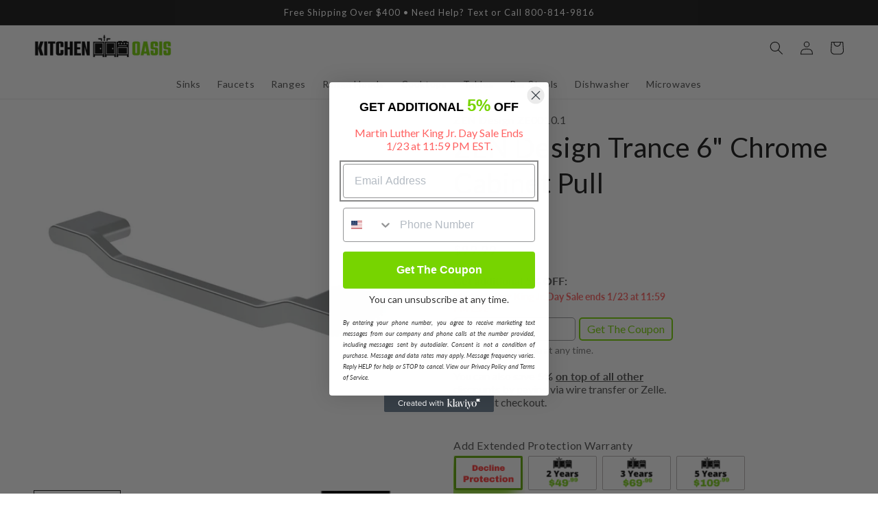

--- FILE ---
content_type: text/html; charset=utf-8
request_url: https://kitchenoasis.com/products/zen-design-trance-6-chrome-cabinet-pull
body_size: 39173
content:
<!doctype html>
<html class="no-js" lang="en">
  <head>
    <meta charset="utf-8">
    <meta http-equiv="X-UA-Compatible" content="IE=edge">
    <meta name="viewport" content="width=device-width,initial-scale=1">
    <meta name="theme-color" content="">
    <link rel="canonical" href="https://kitchenoasis.com/products/zen-design-trance-6-chrome-cabinet-pull">
    <link rel="preconnect" href="https://cdn.shopify.com" crossorigin><link rel="icon" type="image/png" href="//kitchenoasis.com/cdn/shop/files/Favicon_64_x_64.png?crop=center&height=32&v=1675543522&width=32"><link rel="preconnect" href="https://fonts.shopifycdn.com" crossorigin><title>
      ZEN Design Trance 6&quot; Chrome Cabinet Pull
 &ndash; Kitchen Oasis</title>

    
      <meta name="description" content="Knobs &amp;amp; Pulls is the jewelry of your cabinets, they make your home look attractive. A highly functional and aesthetically pleasing home is the greatest investment for your family health and happiness – and all little details make an important addition. So, when you are considering home improvement, stop and buy kit">
    

    

<meta property="og:site_name" content="Kitchen Oasis">
<meta property="og:url" content="https://kitchenoasis.com/products/zen-design-trance-6-chrome-cabinet-pull">
<meta property="og:title" content="ZEN Design Trance 6&quot; Chrome Cabinet Pull">
<meta property="og:type" content="product">
<meta property="og:description" content="Knobs &amp;amp; Pulls is the jewelry of your cabinets, they make your home look attractive. A highly functional and aesthetically pleasing home is the greatest investment for your family health and happiness – and all little details make an important addition. So, when you are considering home improvement, stop and buy kit"><meta property="og:image" content="http://kitchenoasis.com/cdn/shop/files/ZEN-Design-Trance-6-Chrome-Cabinet-Pull.jpg?v=1685831446">
  <meta property="og:image:secure_url" content="https://kitchenoasis.com/cdn/shop/files/ZEN-Design-Trance-6-Chrome-Cabinet-Pull.jpg?v=1685831446">
  <meta property="og:image:width" content="2179">
  <meta property="og:image:height" content="2179"><meta property="og:price:amount" content="99.99">
  <meta property="og:price:currency" content="USD"><meta name="twitter:card" content="summary_large_image">
<meta name="twitter:title" content="ZEN Design Trance 6&quot; Chrome Cabinet Pull">
<meta name="twitter:description" content="Knobs &amp;amp; Pulls is the jewelry of your cabinets, they make your home look attractive. A highly functional and aesthetically pleasing home is the greatest investment for your family health and happiness – and all little details make an important addition. So, when you are considering home improvement, stop and buy kit">


    <script src="//kitchenoasis.com/cdn/shop/t/8/assets/global.js?v=149496944046504657681675606170" defer="defer"></script>
    <script>window.performance && window.performance.mark && window.performance.mark('shopify.content_for_header.start');</script><meta id="shopify-digital-wallet" name="shopify-digital-wallet" content="/58018889780/digital_wallets/dialog">
<meta name="shopify-checkout-api-token" content="51e7759cf66cff847eb05a2a4c58d473">
<link rel="alternate" type="application/json+oembed" href="https://kitchenoasis.com/products/zen-design-trance-6-chrome-cabinet-pull.oembed">
<script async="async" src="/checkouts/internal/preloads.js?locale=en-US"></script>
<link rel="preconnect" href="https://shop.app" crossorigin="anonymous">
<script async="async" src="https://shop.app/checkouts/internal/preloads.js?locale=en-US&shop_id=58018889780" crossorigin="anonymous"></script>
<script id="apple-pay-shop-capabilities" type="application/json">{"shopId":58018889780,"countryCode":"US","currencyCode":"USD","merchantCapabilities":["supports3DS"],"merchantId":"gid:\/\/shopify\/Shop\/58018889780","merchantName":"Kitchen Oasis","requiredBillingContactFields":["postalAddress","email","phone"],"requiredShippingContactFields":["postalAddress","email","phone"],"shippingType":"shipping","supportedNetworks":["visa","masterCard","amex","discover","elo","jcb"],"total":{"type":"pending","label":"Kitchen Oasis","amount":"1.00"},"shopifyPaymentsEnabled":true,"supportsSubscriptions":true}</script>
<script id="shopify-features" type="application/json">{"accessToken":"51e7759cf66cff847eb05a2a4c58d473","betas":["rich-media-storefront-analytics"],"domain":"kitchenoasis.com","predictiveSearch":true,"shopId":58018889780,"locale":"en"}</script>
<script>var Shopify = Shopify || {};
Shopify.shop = "fsrbkno.myshopify.com";
Shopify.locale = "en";
Shopify.currency = {"active":"USD","rate":"1.0"};
Shopify.country = "US";
Shopify.theme = {"name":"Main - Never Unpublish This Theme","id":129002537012,"schema_name":"Dawn","schema_version":"7.0.1","theme_store_id":null,"role":"main"};
Shopify.theme.handle = "null";
Shopify.theme.style = {"id":null,"handle":null};
Shopify.cdnHost = "kitchenoasis.com/cdn";
Shopify.routes = Shopify.routes || {};
Shopify.routes.root = "/";</script>
<script type="module">!function(o){(o.Shopify=o.Shopify||{}).modules=!0}(window);</script>
<script>!function(o){function n(){var o=[];function n(){o.push(Array.prototype.slice.apply(arguments))}return n.q=o,n}var t=o.Shopify=o.Shopify||{};t.loadFeatures=n(),t.autoloadFeatures=n()}(window);</script>
<script>
  window.ShopifyPay = window.ShopifyPay || {};
  window.ShopifyPay.apiHost = "shop.app\/pay";
  window.ShopifyPay.redirectState = null;
</script>
<script id="shop-js-analytics" type="application/json">{"pageType":"product"}</script>
<script defer="defer" async type="module" src="//kitchenoasis.com/cdn/shopifycloud/shop-js/modules/v2/client.init-shop-cart-sync_BdyHc3Nr.en.esm.js"></script>
<script defer="defer" async type="module" src="//kitchenoasis.com/cdn/shopifycloud/shop-js/modules/v2/chunk.common_Daul8nwZ.esm.js"></script>
<script type="module">
  await import("//kitchenoasis.com/cdn/shopifycloud/shop-js/modules/v2/client.init-shop-cart-sync_BdyHc3Nr.en.esm.js");
await import("//kitchenoasis.com/cdn/shopifycloud/shop-js/modules/v2/chunk.common_Daul8nwZ.esm.js");

  window.Shopify.SignInWithShop?.initShopCartSync?.({"fedCMEnabled":true,"windoidEnabled":true});

</script>
<script defer="defer" async type="module" src="//kitchenoasis.com/cdn/shopifycloud/shop-js/modules/v2/client.payment-terms_MV4M3zvL.en.esm.js"></script>
<script defer="defer" async type="module" src="//kitchenoasis.com/cdn/shopifycloud/shop-js/modules/v2/chunk.common_Daul8nwZ.esm.js"></script>
<script defer="defer" async type="module" src="//kitchenoasis.com/cdn/shopifycloud/shop-js/modules/v2/chunk.modal_CQq8HTM6.esm.js"></script>
<script type="module">
  await import("//kitchenoasis.com/cdn/shopifycloud/shop-js/modules/v2/client.payment-terms_MV4M3zvL.en.esm.js");
await import("//kitchenoasis.com/cdn/shopifycloud/shop-js/modules/v2/chunk.common_Daul8nwZ.esm.js");
await import("//kitchenoasis.com/cdn/shopifycloud/shop-js/modules/v2/chunk.modal_CQq8HTM6.esm.js");

  
</script>
<script>
  window.Shopify = window.Shopify || {};
  if (!window.Shopify.featureAssets) window.Shopify.featureAssets = {};
  window.Shopify.featureAssets['shop-js'] = {"shop-cart-sync":["modules/v2/client.shop-cart-sync_QYOiDySF.en.esm.js","modules/v2/chunk.common_Daul8nwZ.esm.js"],"init-fed-cm":["modules/v2/client.init-fed-cm_DchLp9rc.en.esm.js","modules/v2/chunk.common_Daul8nwZ.esm.js"],"shop-button":["modules/v2/client.shop-button_OV7bAJc5.en.esm.js","modules/v2/chunk.common_Daul8nwZ.esm.js"],"init-windoid":["modules/v2/client.init-windoid_DwxFKQ8e.en.esm.js","modules/v2/chunk.common_Daul8nwZ.esm.js"],"shop-cash-offers":["modules/v2/client.shop-cash-offers_DWtL6Bq3.en.esm.js","modules/v2/chunk.common_Daul8nwZ.esm.js","modules/v2/chunk.modal_CQq8HTM6.esm.js"],"shop-toast-manager":["modules/v2/client.shop-toast-manager_CX9r1SjA.en.esm.js","modules/v2/chunk.common_Daul8nwZ.esm.js"],"init-shop-email-lookup-coordinator":["modules/v2/client.init-shop-email-lookup-coordinator_UhKnw74l.en.esm.js","modules/v2/chunk.common_Daul8nwZ.esm.js"],"pay-button":["modules/v2/client.pay-button_DzxNnLDY.en.esm.js","modules/v2/chunk.common_Daul8nwZ.esm.js"],"avatar":["modules/v2/client.avatar_BTnouDA3.en.esm.js"],"init-shop-cart-sync":["modules/v2/client.init-shop-cart-sync_BdyHc3Nr.en.esm.js","modules/v2/chunk.common_Daul8nwZ.esm.js"],"shop-login-button":["modules/v2/client.shop-login-button_D8B466_1.en.esm.js","modules/v2/chunk.common_Daul8nwZ.esm.js","modules/v2/chunk.modal_CQq8HTM6.esm.js"],"init-customer-accounts-sign-up":["modules/v2/client.init-customer-accounts-sign-up_C8fpPm4i.en.esm.js","modules/v2/client.shop-login-button_D8B466_1.en.esm.js","modules/v2/chunk.common_Daul8nwZ.esm.js","modules/v2/chunk.modal_CQq8HTM6.esm.js"],"init-shop-for-new-customer-accounts":["modules/v2/client.init-shop-for-new-customer-accounts_CVTO0Ztu.en.esm.js","modules/v2/client.shop-login-button_D8B466_1.en.esm.js","modules/v2/chunk.common_Daul8nwZ.esm.js","modules/v2/chunk.modal_CQq8HTM6.esm.js"],"init-customer-accounts":["modules/v2/client.init-customer-accounts_dRgKMfrE.en.esm.js","modules/v2/client.shop-login-button_D8B466_1.en.esm.js","modules/v2/chunk.common_Daul8nwZ.esm.js","modules/v2/chunk.modal_CQq8HTM6.esm.js"],"shop-follow-button":["modules/v2/client.shop-follow-button_CkZpjEct.en.esm.js","modules/v2/chunk.common_Daul8nwZ.esm.js","modules/v2/chunk.modal_CQq8HTM6.esm.js"],"lead-capture":["modules/v2/client.lead-capture_BntHBhfp.en.esm.js","modules/v2/chunk.common_Daul8nwZ.esm.js","modules/v2/chunk.modal_CQq8HTM6.esm.js"],"checkout-modal":["modules/v2/client.checkout-modal_CfxcYbTm.en.esm.js","modules/v2/chunk.common_Daul8nwZ.esm.js","modules/v2/chunk.modal_CQq8HTM6.esm.js"],"shop-login":["modules/v2/client.shop-login_Da4GZ2H6.en.esm.js","modules/v2/chunk.common_Daul8nwZ.esm.js","modules/v2/chunk.modal_CQq8HTM6.esm.js"],"payment-terms":["modules/v2/client.payment-terms_MV4M3zvL.en.esm.js","modules/v2/chunk.common_Daul8nwZ.esm.js","modules/v2/chunk.modal_CQq8HTM6.esm.js"]};
</script>
<script>(function() {
  var isLoaded = false;
  function asyncLoad() {
    if (isLoaded) return;
    isLoaded = true;
    var urls = ["https:\/\/cdn1.stamped.io\/files\/widget.min.js?shop=fsrbkno.myshopify.com","https:\/\/tabs.stationmade.com\/registered-scripts\/tabs-by-station.js?shop=fsrbkno.myshopify.com","https:\/\/embed.tawk.to\/widget-script\/640960624247f20fefe4d2f0\/1gr2a108f.js?shop=fsrbkno.myshopify.com","https:\/\/apps.synctrack.io\/cta-buttons\/cta-group-button.js?v=1668797091\u0026shop=fsrbkno.myshopify.com","https:\/\/ecommplugins-scripts.trustpilot.com\/v2.1\/js\/header.min.js?settings=eyJrZXkiOiJTRTJQSG5hbXh0NElnUklQIiwicyI6Im5vbmUifQ==\u0026shop=fsrbkno.myshopify.com","https:\/\/ecommplugins-trustboxsettings.trustpilot.com\/fsrbkno.myshopify.com.js?settings=1694142918455\u0026shop=fsrbkno.myshopify.com","\/\/d1liekpayvooaz.cloudfront.net\/apps\/customizery\/customizery.js?shop=fsrbkno.myshopify.com"];
    for (var i = 0; i < urls.length; i++) {
      var s = document.createElement('script');
      s.type = 'text/javascript';
      s.async = true;
      s.src = urls[i];
      var x = document.getElementsByTagName('script')[0];
      x.parentNode.insertBefore(s, x);
    }
  };
  if(window.attachEvent) {
    window.attachEvent('onload', asyncLoad);
  } else {
    window.addEventListener('load', asyncLoad, false);
  }
})();</script>
<script id="__st">var __st={"a":58018889780,"offset":-18000,"reqid":"1dfbde3e-fc4e-43f3-91a6-453026b524dc-1768937973","pageurl":"kitchenoasis.com\/products\/zen-design-trance-6-chrome-cabinet-pull","u":"0262f40ed460","p":"product","rtyp":"product","rid":6809223168052};</script>
<script>window.ShopifyPaypalV4VisibilityTracking = true;</script>
<script id="captcha-bootstrap">!function(){'use strict';const t='contact',e='account',n='new_comment',o=[[t,t],['blogs',n],['comments',n],[t,'customer']],c=[[e,'customer_login'],[e,'guest_login'],[e,'recover_customer_password'],[e,'create_customer']],r=t=>t.map((([t,e])=>`form[action*='/${t}']:not([data-nocaptcha='true']) input[name='form_type'][value='${e}']`)).join(','),a=t=>()=>t?[...document.querySelectorAll(t)].map((t=>t.form)):[];function s(){const t=[...o],e=r(t);return a(e)}const i='password',u='form_key',d=['recaptcha-v3-token','g-recaptcha-response','h-captcha-response',i],f=()=>{try{return window.sessionStorage}catch{return}},m='__shopify_v',_=t=>t.elements[u];function p(t,e,n=!1){try{const o=window.sessionStorage,c=JSON.parse(o.getItem(e)),{data:r}=function(t){const{data:e,action:n}=t;return t[m]||n?{data:e,action:n}:{data:t,action:n}}(c);for(const[e,n]of Object.entries(r))t.elements[e]&&(t.elements[e].value=n);n&&o.removeItem(e)}catch(o){console.error('form repopulation failed',{error:o})}}const l='form_type',E='cptcha';function T(t){t.dataset[E]=!0}const w=window,h=w.document,L='Shopify',v='ce_forms',y='captcha';let A=!1;((t,e)=>{const n=(g='f06e6c50-85a8-45c8-87d0-21a2b65856fe',I='https://cdn.shopify.com/shopifycloud/storefront-forms-hcaptcha/ce_storefront_forms_captcha_hcaptcha.v1.5.2.iife.js',D={infoText:'Protected by hCaptcha',privacyText:'Privacy',termsText:'Terms'},(t,e,n)=>{const o=w[L][v],c=o.bindForm;if(c)return c(t,g,e,D).then(n);var r;o.q.push([[t,g,e,D],n]),r=I,A||(h.body.append(Object.assign(h.createElement('script'),{id:'captcha-provider',async:!0,src:r})),A=!0)});var g,I,D;w[L]=w[L]||{},w[L][v]=w[L][v]||{},w[L][v].q=[],w[L][y]=w[L][y]||{},w[L][y].protect=function(t,e){n(t,void 0,e),T(t)},Object.freeze(w[L][y]),function(t,e,n,w,h,L){const[v,y,A,g]=function(t,e,n){const i=e?o:[],u=t?c:[],d=[...i,...u],f=r(d),m=r(i),_=r(d.filter((([t,e])=>n.includes(e))));return[a(f),a(m),a(_),s()]}(w,h,L),I=t=>{const e=t.target;return e instanceof HTMLFormElement?e:e&&e.form},D=t=>v().includes(t);t.addEventListener('submit',(t=>{const e=I(t);if(!e)return;const n=D(e)&&!e.dataset.hcaptchaBound&&!e.dataset.recaptchaBound,o=_(e),c=g().includes(e)&&(!o||!o.value);(n||c)&&t.preventDefault(),c&&!n&&(function(t){try{if(!f())return;!function(t){const e=f();if(!e)return;const n=_(t);if(!n)return;const o=n.value;o&&e.removeItem(o)}(t);const e=Array.from(Array(32),(()=>Math.random().toString(36)[2])).join('');!function(t,e){_(t)||t.append(Object.assign(document.createElement('input'),{type:'hidden',name:u})),t.elements[u].value=e}(t,e),function(t,e){const n=f();if(!n)return;const o=[...t.querySelectorAll(`input[type='${i}']`)].map((({name:t})=>t)),c=[...d,...o],r={};for(const[a,s]of new FormData(t).entries())c.includes(a)||(r[a]=s);n.setItem(e,JSON.stringify({[m]:1,action:t.action,data:r}))}(t,e)}catch(e){console.error('failed to persist form',e)}}(e),e.submit())}));const S=(t,e)=>{t&&!t.dataset[E]&&(n(t,e.some((e=>e===t))),T(t))};for(const o of['focusin','change'])t.addEventListener(o,(t=>{const e=I(t);D(e)&&S(e,y())}));const B=e.get('form_key'),M=e.get(l),P=B&&M;t.addEventListener('DOMContentLoaded',(()=>{const t=y();if(P)for(const e of t)e.elements[l].value===M&&p(e,B);[...new Set([...A(),...v().filter((t=>'true'===t.dataset.shopifyCaptcha))])].forEach((e=>S(e,t)))}))}(h,new URLSearchParams(w.location.search),n,t,e,['guest_login'])})(!0,!0)}();</script>
<script integrity="sha256-4kQ18oKyAcykRKYeNunJcIwy7WH5gtpwJnB7kiuLZ1E=" data-source-attribution="shopify.loadfeatures" defer="defer" src="//kitchenoasis.com/cdn/shopifycloud/storefront/assets/storefront/load_feature-a0a9edcb.js" crossorigin="anonymous"></script>
<script crossorigin="anonymous" defer="defer" src="//kitchenoasis.com/cdn/shopifycloud/storefront/assets/shopify_pay/storefront-65b4c6d7.js?v=20250812"></script>
<script data-source-attribution="shopify.dynamic_checkout.dynamic.init">var Shopify=Shopify||{};Shopify.PaymentButton=Shopify.PaymentButton||{isStorefrontPortableWallets:!0,init:function(){window.Shopify.PaymentButton.init=function(){};var t=document.createElement("script");t.src="https://kitchenoasis.com/cdn/shopifycloud/portable-wallets/latest/portable-wallets.en.js",t.type="module",document.head.appendChild(t)}};
</script>
<script data-source-attribution="shopify.dynamic_checkout.buyer_consent">
  function portableWalletsHideBuyerConsent(e){var t=document.getElementById("shopify-buyer-consent"),n=document.getElementById("shopify-subscription-policy-button");t&&n&&(t.classList.add("hidden"),t.setAttribute("aria-hidden","true"),n.removeEventListener("click",e))}function portableWalletsShowBuyerConsent(e){var t=document.getElementById("shopify-buyer-consent"),n=document.getElementById("shopify-subscription-policy-button");t&&n&&(t.classList.remove("hidden"),t.removeAttribute("aria-hidden"),n.addEventListener("click",e))}window.Shopify?.PaymentButton&&(window.Shopify.PaymentButton.hideBuyerConsent=portableWalletsHideBuyerConsent,window.Shopify.PaymentButton.showBuyerConsent=portableWalletsShowBuyerConsent);
</script>
<script data-source-attribution="shopify.dynamic_checkout.cart.bootstrap">document.addEventListener("DOMContentLoaded",(function(){function t(){return document.querySelector("shopify-accelerated-checkout-cart, shopify-accelerated-checkout")}if(t())Shopify.PaymentButton.init();else{new MutationObserver((function(e,n){t()&&(Shopify.PaymentButton.init(),n.disconnect())})).observe(document.body,{childList:!0,subtree:!0})}}));
</script>
<link id="shopify-accelerated-checkout-styles" rel="stylesheet" media="screen" href="https://kitchenoasis.com/cdn/shopifycloud/portable-wallets/latest/accelerated-checkout-backwards-compat.css" crossorigin="anonymous">
<style id="shopify-accelerated-checkout-cart">
        #shopify-buyer-consent {
  margin-top: 1em;
  display: inline-block;
  width: 100%;
}

#shopify-buyer-consent.hidden {
  display: none;
}

#shopify-subscription-policy-button {
  background: none;
  border: none;
  padding: 0;
  text-decoration: underline;
  font-size: inherit;
  cursor: pointer;
}

#shopify-subscription-policy-button::before {
  box-shadow: none;
}

      </style>
<script id="sections-script" data-sections="header,footer" defer="defer" src="//kitchenoasis.com/cdn/shop/t/8/compiled_assets/scripts.js?v=224588"></script>
<script>window.performance && window.performance.mark && window.performance.mark('shopify.content_for_header.end');</script>


    <style data-shopify>
      @font-face {
  font-family: Lato;
  font-weight: 400;
  font-style: normal;
  font-display: swap;
  src: url("//kitchenoasis.com/cdn/fonts/lato/lato_n4.c3b93d431f0091c8be23185e15c9d1fee1e971c5.woff2") format("woff2"),
       url("//kitchenoasis.com/cdn/fonts/lato/lato_n4.d5c00c781efb195594fd2fd4ad04f7882949e327.woff") format("woff");
}

      @font-face {
  font-family: Lato;
  font-weight: 700;
  font-style: normal;
  font-display: swap;
  src: url("//kitchenoasis.com/cdn/fonts/lato/lato_n7.900f219bc7337bc57a7a2151983f0a4a4d9d5dcf.woff2") format("woff2"),
       url("//kitchenoasis.com/cdn/fonts/lato/lato_n7.a55c60751adcc35be7c4f8a0313f9698598612ee.woff") format("woff");
}

      @font-face {
  font-family: Lato;
  font-weight: 400;
  font-style: italic;
  font-display: swap;
  src: url("//kitchenoasis.com/cdn/fonts/lato/lato_i4.09c847adc47c2fefc3368f2e241a3712168bc4b6.woff2") format("woff2"),
       url("//kitchenoasis.com/cdn/fonts/lato/lato_i4.3c7d9eb6c1b0a2bf62d892c3ee4582b016d0f30c.woff") format("woff");
}

      @font-face {
  font-family: Lato;
  font-weight: 700;
  font-style: italic;
  font-display: swap;
  src: url("//kitchenoasis.com/cdn/fonts/lato/lato_i7.16ba75868b37083a879b8dd9f2be44e067dfbf92.woff2") format("woff2"),
       url("//kitchenoasis.com/cdn/fonts/lato/lato_i7.4c07c2b3b7e64ab516aa2f2081d2bb0366b9dce8.woff") format("woff");
}

      @font-face {
  font-family: Lato;
  font-weight: 400;
  font-style: normal;
  font-display: swap;
  src: url("//kitchenoasis.com/cdn/fonts/lato/lato_n4.c3b93d431f0091c8be23185e15c9d1fee1e971c5.woff2") format("woff2"),
       url("//kitchenoasis.com/cdn/fonts/lato/lato_n4.d5c00c781efb195594fd2fd4ad04f7882949e327.woff") format("woff");
}


      :root {
        --font-body-family: Lato, sans-serif;
        --font-body-style: normal;
        --font-body-weight: 400;
        --font-body-weight-bold: 700;

        --font-heading-family: Lato, sans-serif;
        --font-heading-style: normal;
        --font-heading-weight: 400;

        --font-body-scale: 1.0;
        --font-heading-scale: 1.0;

        --color-base-text: 18, 18, 18;
        --color-shadow: 18, 18, 18;
        --color-base-background-1: 255, 255, 255;
        --color-base-background-2: 243, 243, 243;
        --color-base-solid-button-labels: 255, 255, 255;
        --color-base-outline-button-labels: 18, 18, 18;
        --color-base-accent-1: 119, 212, 0;
        --color-base-accent-2: 18, 18, 18;
        --payment-terms-background-color: #ffffff;

        --gradient-base-background-1: #ffffff;
        --gradient-base-background-2: #f3f3f3;
        --gradient-base-accent-1: #77d400;
        --gradient-base-accent-2: #121212;

        --media-padding: px;
        --media-border-opacity: 0.0;
        --media-border-width: 0px;
        --media-radius: 0px;
        --media-shadow-opacity: 0.0;
        --media-shadow-horizontal-offset: 0px;
        --media-shadow-vertical-offset: 4px;
        --media-shadow-blur-radius: 5px;
        --media-shadow-visible: 0;

        --page-width: 160rem;
        --page-width-margin: 0rem;

        --product-card-image-padding: 0.0rem;
        --product-card-corner-radius: 0.0rem;
        --product-card-text-alignment: left;
        --product-card-border-width: 0.0rem;
        --product-card-border-opacity: 0.0;
        --product-card-shadow-opacity: 0.1;
        --product-card-shadow-visible: 1;
        --product-card-shadow-horizontal-offset: 0.0rem;
        --product-card-shadow-vertical-offset: 0.4rem;
        --product-card-shadow-blur-radius: 1.5rem;

        --collection-card-image-padding: 0.0rem;
        --collection-card-corner-radius: 0.0rem;
        --collection-card-text-alignment: left;
        --collection-card-border-width: 0.0rem;
        --collection-card-border-opacity: 0.1;
        --collection-card-shadow-opacity: 0.0;
        --collection-card-shadow-visible: 0;
        --collection-card-shadow-horizontal-offset: 0.0rem;
        --collection-card-shadow-vertical-offset: 0.4rem;
        --collection-card-shadow-blur-radius: 0.5rem;

        --blog-card-image-padding: 0.0rem;
        --blog-card-corner-radius: 0.0rem;
        --blog-card-text-alignment: left;
        --blog-card-border-width: 0.0rem;
        --blog-card-border-opacity: 0.1;
        --blog-card-shadow-opacity: 0.0;
        --blog-card-shadow-visible: 0;
        --blog-card-shadow-horizontal-offset: 0.0rem;
        --blog-card-shadow-vertical-offset: 0.4rem;
        --blog-card-shadow-blur-radius: 0.5rem;

        --badge-corner-radius: 4.0rem;

        --popup-border-width: 1px;
        --popup-border-opacity: 0.1;
        --popup-corner-radius: 0px;
        --popup-shadow-opacity: 0.0;
        --popup-shadow-horizontal-offset: 0px;
        --popup-shadow-vertical-offset: 4px;
        --popup-shadow-blur-radius: 5px;

        --drawer-border-width: 1px;
        --drawer-border-opacity: 0.1;
        --drawer-shadow-opacity: 0.0;
        --drawer-shadow-horizontal-offset: 0px;
        --drawer-shadow-vertical-offset: 4px;
        --drawer-shadow-blur-radius: 5px;

        --spacing-sections-desktop: 0px;
        --spacing-sections-mobile: 0px;

        --grid-desktop-vertical-spacing: 8px;
        --grid-desktop-horizontal-spacing: 8px;
        --grid-mobile-vertical-spacing: 4px;
        --grid-mobile-horizontal-spacing: 4px;

        --text-boxes-border-opacity: 0.1;
        --text-boxes-border-width: 0px;
        --text-boxes-radius: 0px;
        --text-boxes-shadow-opacity: 0.0;
        --text-boxes-shadow-visible: 0;
        --text-boxes-shadow-horizontal-offset: 0px;
        --text-boxes-shadow-vertical-offset: 4px;
        --text-boxes-shadow-blur-radius: 5px;

        --buttons-radius: 4px;
        --buttons-radius-outset: 5px;
        --buttons-border-width: 1px;
        --buttons-border-opacity: 1.0;
        --buttons-shadow-opacity: 0.0;
        --buttons-shadow-visible: 0;
        --buttons-shadow-horizontal-offset: 0px;
        --buttons-shadow-vertical-offset: 4px;
        --buttons-shadow-blur-radius: 5px;
        --buttons-border-offset: 0.3px;

        --inputs-radius: 0px;
        --inputs-border-width: 1px;
        --inputs-border-opacity: 0.55;
        --inputs-shadow-opacity: 0.0;
        --inputs-shadow-horizontal-offset: 0px;
        --inputs-margin-offset: 0px;
        --inputs-shadow-vertical-offset: -4px;
        --inputs-shadow-blur-radius: 5px;
        --inputs-radius-outset: 0px;

        --variant-pills-radius: 40px;
        --variant-pills-border-width: 1px;
        --variant-pills-border-opacity: 0.55;
        --variant-pills-shadow-opacity: 0.0;
        --variant-pills-shadow-horizontal-offset: 0px;
        --variant-pills-shadow-vertical-offset: 4px;
        --variant-pills-shadow-blur-radius: 5px;
      }

      *,
      *::before,
      *::after {
        box-sizing: inherit;
      }

      html {
        box-sizing: border-box;
        font-size: calc(var(--font-body-scale) * 62.5%);
        height: 100%;
      }

      body {
        display: grid;
        grid-template-rows: auto auto 1fr auto;
        grid-template-columns: 100%;
        min-height: 100%;
        margin: 0;
        font-size: 1.5rem;
        letter-spacing: 0.06rem;
        line-height: calc(1 + 0.8 / var(--font-body-scale));
        font-family: var(--font-body-family);
        font-style: var(--font-body-style);
        font-weight: var(--font-body-weight);
      }

      @media screen and (min-width: 750px) {
        body {
          font-size: 1.6rem;
        }
      }
    </style>

    <link href="//kitchenoasis.com/cdn/shop/t/8/assets/base.css?v=98458416997106761431716590847" rel="stylesheet" type="text/css" media="all" />
<link rel="preload" as="font" href="//kitchenoasis.com/cdn/fonts/lato/lato_n4.c3b93d431f0091c8be23185e15c9d1fee1e971c5.woff2" type="font/woff2" crossorigin><link rel="preload" as="font" href="//kitchenoasis.com/cdn/fonts/lato/lato_n4.c3b93d431f0091c8be23185e15c9d1fee1e971c5.woff2" type="font/woff2" crossorigin><link rel="stylesheet" href="//kitchenoasis.com/cdn/shop/t/8/assets/component-predictive-search.css?v=83512081251802922551675606173" media="print" onload="this.media='all'"><script>document.documentElement.className = document.documentElement.className.replace('no-js', 'js');
    if (Shopify.designMode) {
      document.documentElement.classList.add('shopify-design-mode');
    }
    </script>


<script type="text/javascript">
  function getRootDomain(hostname) {
        const parts = hostname.split('.');
        if (parts.length <= 2) return hostname;
        const secondLevelDomains = ['co', 'com', 'org', 'gov', 'net', 'ac'];
        const secondToLastPart = parts[parts.length - 2];
        if (secondLevelDomains.includes(secondToLastPart)) return parts.slice(-3).join('.');
        return parts.slice(-2).join('.');
      }
      function setCookie(name, value, days){
        const hostname = window.location.hostname;
        const rootDomain = getRootDomain(hostname);
        const domainAttribute = "; domain=." + rootDomain;
        var date = new Date();
        date.setTime(date.getTime() + (days*864E5));
        var expires = "; expires=" + date.toUTCString();
        document.cookie = name + "=" + value + expires + "; path=/" + domainAttribute + "; SameSite=Lax; Secure";
      }
  function getParam(p){
    var match = RegExp('[?&]' + p + '=([^&]*)').exec(window.location.search);
    return match && decodeURIComponent(match[1].replace(/\+/g, ' '));
  }
  var fsrbms = getParam('msclkid');
      if(fsrbms) setCookie('fsrbms', fsrbms, 90);
      var fsrbgc = getParam('gclid');
      if(fsrbgc) setCookie('fsrbgc', fsrbgc, 90);
      var fsrbgb = getParam('gbraid');
      if(fsrbgb) setCookie('fsrbgb', fsrbgb, 90);
      var fsrbwb = getParam('wbraid');
      if(fsrbwb) setCookie('fsrbwb', fsrbwb, 90);
    </script>


<script>
    
    
    
    
    var gsf_conversion_data = {page_type : 'product', event : 'view_item', data : {product_data : [{variant_id : 40214134849588, product_id : 6809223168052, name : "ZEN Design Trance 6&quot; Chrome Cabinet Pull", price : "99.99", currency : "USD", sku : "ZE0010.1", brand : "ZEN Design", variant : "Default Title", category : "", quantity : "0" }], total_price : "99.99", shop_currency : "USD"}};
    
</script>
<!-- BEGIN app block: shopify://apps/tabs-studio/blocks/global_embed_block/19980fb9-f2ca-4ada-ad36-c0364c3318b8 -->
<style id="tabs-by-station-custom-styles">
  .station-tabs .station-tabs-link{margin:0 14px 14px 0 !important;color:#3f3f46 !important;background-color:#f4f4f5 !important;border-radius:9999px !important;padding:8px 14px !important;font-weight:500 !important;}.station-tabs.mod-full-width .station-tabs-link, .station-tabs .station-tabs-tabset.mod-vertical .station-tabs-link{margin:0 0 14px !important;padding:12px 18px !important;}.station-tabs .station-tabs-tab{margin:0 14px 14px 0 !important;color:#3f3f46 !important;background-color:#f4f4f5 !important;border-radius:9999px !important;padding:8px 14px !important;font-weight:500 !important;}.station-tabs.mod-full-width .station-tabs-tab, .station-tabs .station-tabs-tabset.mod-vertical .station-tabs-tab{margin:0 0 14px !important;padding:12px 18px !important;}.station-tabs .station-tabs-content-inner > :first-child{margin-top:0 !important;}.station-tabs .station-tabs-tabcontent > :first-child{margin-top:0 !important;}.station-tabs .station-tabs-content-inner > :last-child{margin-bottom:0 !important;}.station-tabs .station-tabs-tabcontent > :last-child{margin-bottom:0 !important;}.station-tabs .station-tabs-link:last-of-type{margin:0 0 14px 0 !important;}.station-tabs.mod-full-width .station-tabs-link:last-of-type, .station-tabs .station-tabs-tabset.mod-vertical .station-tabs-link:last-of-type{margin:0 !important;}.station-tabs .station-tabs-tabtitle:last-of-type .station-tabs-tab{margin:0 0 14px 0 !important;}.station-tabs.mod-full-width .station-tabs-tabtitle:last-of-type .station-tabs-tab, .station-tabs .station-tabs-tabset.mod-vertical .station-tabs-tabtitle:last-of-type .station-tabs-tab{margin:0 !important;}.station-tabs .station-tabs-content-inner{margin:8px 0 0 0 !important;}.station-tabs.mod-full-width .station-tabs-content-inner, .station-tabs .station-tabs-tabset.mod-vertical .station-tabs-content-inner{margin:0 !important;padding:12px 0px 36px 0px !important;}.station-tabs .station-tabs-tabcontent{margin:8px 0 0 0 !important;}.station-tabs.mod-full-width .station-tabs-tabcontent, .station-tabs .station-tabs-tabset.mod-vertical .station-tabs-tabcontent{margin:0 !important;padding:12px 0px 36px 0px !important;}.station-tabs .station-tabs-link.is-active{background-color:#3f3f46 !important;background-color:#3f3f46 !important;color:#fff !important;}.station-tabs .station-tabs-tab.is-active{background-color:#3f3f46 !important;background-color:#3f3f46 !important;color:#fff !important;}.station-tabs .station-tabs-link:hover{background-color:#3f3f46 !important;color:#fff !important;}.station-tabs .station-tabs-link.is-active:hover{background-color:#3f3f46 !important;color:#fff !important;}.station-tabs .station-tabs-tab:hover{background-color:#3f3f46 !important;color:#fff !important;}.station-tabs .station-tabs-tab.is-active:hover{background-color:#3f3f46 !important;color:#fff !important;}
  
</style>

<script id="station-tabs-data-json" type="application/json">{
  "globalAbove": null,
  "globalBelow": null,
  "proTabsHTML": "\u003ch1 class=\"station-tabs-tabtitle\"\u003e\n      \u003cspan data-pro-tab-id=\"86764\" class=\"station-tabs-tab mod-pro-tab\" data-type=\"page\"\u003e\n        \u003cspan class=\"station-tabs-tabtext\"\u003eShipping \u0026 Returns\u003c\/span\u003e\n      \u003c\/span\u003e\n    \u003c\/h1\u003e\n    \u003cdiv data-pro-tab-id=\"86764\" class=\"station-tabs-tabpanel\" data-type=\"page\"\u003e\n      \u003cdiv class=\"station-tabs-tabcontent\"\u003e\u003cp\u003e\u003cb\u003eOrder Confirmation:\u003c\/b\u003e\u003c\/p\u003e\n\u003cmeta charset=\"utf-8\"\u003e\n\u003cp\u003e\u003cspan\u003eYou will receive a confirmation email as soon as you place your order. After that, we double-check if all items ordered are in stock and available for immediate shipment. If your order is available for the delivery within the advertised time frame, we will submit it for shipment to the warehouse. If the expected delivery time exceeds the advertised time frame, we'll reach out to you via email and\/or phone to confirm the order.\u003c\/span\u003e\u003c\/p\u003e\n\u003cp\u003e\u003cb\u003eOrder Shipment:\u003c\/b\u003e\u003c\/p\u003e\n\u003cp\u003e\u003cspan style=\"font-weight: 400;\"\u003eYou will receive an email confirmation with tracking number within 1 business day from the time the item has been shipped. If you would not receive tracking information within 10 business days of your order, feel free to follow up with our customer service team.\u003c\/span\u003e\u003c\/p\u003e\n\u003cmeta charset=\"utf-8\"\u003e\n\u003cp\u003e\u003cb\u003eEstimated Time of Arrival:\u003c\/b\u003e\u003c\/p\u003e\n\u003cp\u003eWe typically deliver within 2-10 business days. Custom made products are usually delivered within 4-12\u003cspan\u003e \u003c\/span\u003eweeks. If the expected delivery date for your order would fall outside of the advertised 2-10 business day time frame, our customer service team will reach out to you to confirm if you are OK with that date.\u003c\/p\u003e\n\u003cp\u003e\u003cstrong\u003eAreas Covered:\u003c\/strong\u003e\u003c\/p\u003e\n\u003cp\u003eAll estimated delivery dates and shipping costs advertised on the website apply the the contiguous United States only (the Lower 48 and D.C.). Please contact our customer service team to discuss the time and cost of shipping to Hawaii, Alaska, or the U.S. territories. We don't ship internationally, but we can ship your order to a freight forwarder of your choice.\u003c\/p\u003e\n\u003cul\u003e\u003c\/ul\u003e\n\u003cp\u003e\u003cb\u003eDamages:\u003c\/b\u003e\u003c\/p\u003e\n\u003cp\u003e\u003cspan style=\"font-weight: 400;\"\u003eIt is critical that you inspect the packaging of all items when they arrive and check if you received all boxes listed on the delivery receipt. \u003c\/span\u003e\u003cb\u003eIf you notice any damage or shortage of packages, you must make a note of it on the bill of lading, take pictures, and \u003c\/b\u003e\u003cspan style=\"text-decoration: underline;\"\u003e\u003cb\u003erefuse delivery\u003c\/b\u003e\u003c\/span\u003e\u003cb\u003e. \u003c\/b\u003e\u003cspan style=\"font-weight: 400;\"\u003eYour note should say \"\u003c\/span\u003e\u003ci\u003e\u003cspan style=\"font-weight: 400;\"\u003erefused due to damage\u003c\/span\u003e\u003c\/i\u003e\u003cspan style=\"font-weight: 400;\"\u003e\". \u003cstrong\u003eIf there are no damages visible before opening the box, you must note \"\u003c\/strong\u003e\u003c\/span\u003e\u003cstrong\u003e\u003ci\u003esubject to further inspection may contain concealed damage\u003c\/i\u003e\u003c\/strong\u003e\u003cspan style=\"font-weight: 400;\"\u003e\u003cstrong\u003e\".\u003c\/strong\u003e By signing a freight delivery without making any notes, you accept the product as it is and release the seller from any liability. If you notice any damage after receiving the delivery, do not throw the box away, and contact us with the photos of all sides of the packaged goods within 2 business days. We cannot process your claim if you fail to send images within 2 business days. After we receive information from you about the refused delivery or concealed damage, we immediately initiate a claim with the shipping company or with the manufacturer. After the claim is fully processed, we ship all replacements at absolutely no cost to you.\u003c\/span\u003e\u003c\/p\u003e\n\u003cp\u003e\u003cb\u003eCancellations \u0026amp; Returns:\u003c\/b\u003e\u003c\/p\u003e\n\u003cmeta charset=\"utf-8\"\u003e\u003cmeta charset=\"utf-8\"\u003e\n\u003cp\u003eWe can cancel your order at absolutely no cost to you before the shipping label or Bill of Lading has been created, or before production of a custom order has started. Custom made items are not eligible for cancellations or returns after production has started. You can return all non-custom made items within 30 days of delivery, except when noted otherwise on their product page. \u003cstrong\u003eTo be eligible for a return, the item must be unused and in the same condition as you received it. It must also remain in the original packaging, and the packaging must be in perfect resellable condition.\u003c\/strong\u003e The cost of shipping the product both ways (to the customer, and back to the warehouse) and a 25% restocking fee will be deducted from the refund. Orders delivered outside the United States are not eligible for refunds. If your order arrived damaged, \"Damages\" section applies. Please contact us before returning your order to discuss shipping details. All refunds will be issued to the credit card you used for your purchase within 2 days after all returned items arrived at the warehouse. If a credit card refund is not possible, we will issue a direct deposit.\u003c\/p\u003e\n\u003c\/div\u003e\n    \u003c\/div\u003e",
  "productTitle": "ZEN Design Trance 6\" Chrome Cabinet Pull",
  "productDescription": "\u003cdiv style=\"text-align: left;\" data-mce-style=\"text-align: left;\"\u003e\n\u003cp\u003eKnobs \u0026amp; Pulls is the jewelry of your cabinets, they make your home look attractive. A highly functional and aesthetically pleasing home is the greatest investment for your family health and happiness – and all little details make an important addition. So, when you are considering home improvement, stop and buy kitchen cabinet door pulls and knobs from ZEN Design. We offer a variety of designer pulls and knobs for your dream kitchen. We know you deserve only the best of products that’s why all our\u003c\/p\u003e\n\u003cp\u003e\u003cspan\u003eZEN Design is a one-stop destination for elegant modern luxury bath accessories, cabinet and door hardware. Our cabinet pulls and knobs are one-of-a-kind due to their futuristic look. Made in Brazil, our hardware features a variety of different finishes to take your breath away in just one look. Imagine the addition of a sleek, stylish and strong cabinet handle to your kitchen cabinetry. cabinet hardware is exclusively manufactured in our own factory in Brazil.\u003c\/span\u003e\u003c\/p\u003e\n\u003cp\u003e\u003cspan\u003eWe are constantly into evolving the look of our products. Adding a minimalistic look to your indoor is what we always strive for. Browse through our magnificent collection of cabinet hardware.\u003c\/span\u003e\u003c\/p\u003e\n\u003cul\u003e\u003c\/ul\u003e\n\u003ch1\u003e\u003cspan\u003eWhat's Included\u003c\/span\u003e\u003c\/h1\u003e\n\u003cul\u003e\n\u003cli\u003eTrance 6\" Chrome Pull (SKU ZE0010.1)\u003c\/li\u003e\n\u003cli\u003eScrews \/ Installation Hardware (M4 x 1 3\/4 (45mm) Break-off)\u003c\/li\u003e\n\u003c\/ul\u003e\n\u003ch1\u003e\u003cspan\u003eFeatures\u003c\/span\u003e\u003c\/h1\u003e\n\u003cul\u003e\n\u003cli\u003eMade in Brazil. ZEN finishes resist corrosion and tarnishing\u003c\/li\u003e\n\u003cli\u003eCoordinates with other products within the same collection\u003c\/li\u003e\n\u003cli\u003ePremium metal construction for durability and reliability\u003c\/li\u003e\n\u003cli\u003eInstallation hardware included\u003c\/li\u003e\n\u003c\/ul\u003e\n\u003ch1\u003e\u003cspan\u003eSpecifications\u003c\/span\u003e\u003c\/h1\u003e\n\u003ctable width=\"100%\"\u003e\n\u003ctbody\u003e\n\u003ctr\u003e\n\u003ctd\u003eMaterial\u003c\/td\u003e\n\u003ctd\u003e\u003cspan\u003eZinc Diecast\u003c\/span\u003e\u003c\/td\u003e\n\u003c\/tr\u003e\n\u003ctr\u003e\n\u003ctd\u003eFinish\u003c\/td\u003e\n\u003ctd\u003e\u003cspan\u003eChrome\u003c\/span\u003e\u003c\/td\u003e\n\u003c\/tr\u003e\n\u003ctr\u003e\n\u003ctd\u003eOverall length\u003c\/td\u003e\n\u003ctd\u003e\u003cspan\u003e5 7\/8\" (150mm)\u003c\/span\u003e\u003c\/td\u003e\n\u003c\/tr\u003e\n\u003ctr\u003e\n\u003ctd\u003eCenters hole to hole\u003c\/td\u003e\n\u003ctd\u003e\u003cspan\u003e5 1\/16\" (128mm)\u003c\/span\u003e\u003c\/td\u003e\n\u003c\/tr\u003e\n\u003ctr\u003e\n\u003ctd\u003eDepth\u003cbr\u003e\n\u003c\/td\u003e\n\u003ctd\u003e\u003cspan\u003e1\" (24mm)\u003c\/span\u003e\u003c\/td\u003e\n\u003c\/tr\u003e\n\u003ctr\u003e\n\u003ctd\u003eHeight\u003c\/td\u003e\n\u003ctd\u003e\u003cspan\u003e1\/2\" (14mm)\u003c\/span\u003e\u003c\/td\u003e\n\u003c\/tr\u003e\n\u003ctr\u003e\n\u003ctd\u003eBar rod diameter\u003c\/td\u003e\n\u003ctd\u003e\u003cspan\u003en\/a\u003c\/span\u003e\u003c\/td\u003e\n\u003c\/tr\u003e\n\u003ctr\u003e\n\u003ctd\u003eProjection\u003c\/td\u003e\n\u003ctd\u003e\u003cspan\u003e3\/4\" (19mm)\u003c\/span\u003e\u003c\/td\u003e\n\u003c\/tr\u003e\n\u003ctr\u003e\n\u003ctd\u003eScrew\u003c\/td\u003e\n\u003ctd\u003e\u003cspan\u003eM4 x 1 3\/4 (45mm) Break-off\u003c\/span\u003e\u003c\/td\u003e\n\u003c\/tr\u003e\n\u003ctr\u003e\n\u003ctd\u003eWeight\u003c\/td\u003e\n\u003ctd\u003e\u003cspan\u003e0.15 lbs\u003c\/span\u003e\u003c\/td\u003e\n\u003c\/tr\u003e\n\u003c\/tbody\u003e\n\u003c\/table\u003e\n\u003ch2\u003e\u003cspan\u003eDimensions\u003c\/span\u003e\u003c\/h2\u003e\n\u003cp style=\"text-align: center;\"\u003e\u003cspan\u003e\u003cimg src=\"https:\/\/cdn.shopify.com\/s\/files\/1\/0527\/0886\/8247\/products\/trance.png?v=1613105228\" width=\"459\" height=\"574\"\u003e\u003c\/span\u003e\u003c\/p\u003e\n\u003ch2\u003e\u003cspan\u003eInstallations\u003c\/span\u003e\u003c\/h2\u003e\n\u003cp style=\"text-align: center;\"\u003e\u003cspan\u003e\u003cimg alt=\"\" src=\"https:\/\/cdn.shopify.com\/s\/files\/1\/0580\/1888\/9780\/files\/Untitled_design_22.png?v=1654529265\"\u003e\u003c\/span\u003e\u003c\/p\u003e\n\u003ch1\u003e\u003cspan\u003eWarranty\u003c\/span\u003e\u003c\/h1\u003e\n\u003cp\u003e\u003cspan\u003e\u003cstrong\u003eLimited 5 Year Warranty\u003c\/strong\u003e\u003c\/span\u003e\u003c\/p\u003e\n\u003cp\u003e\u003cspan\u003eZEN Design warrants to the homeowner\/consumer its products against defects in materials and workmanship, as determined by ZEN Design for the lifetime of the product. This warranty does not cover any causes of malfunction other than defects in materials and workmanship, such as malfunction caused by misuse, abuse, accident, modification, improper installation, or usual and customary wear.\u003c\/span\u003e\u003c\/p\u003e\n\u003cp\u003e\u003cspan\u003eZEN Design will send a replacement product to the customer. The customer is responsible for the shipping and handling fee currently in effect. This warranty specifically does not include costs for removal of the defective product or installation of the replacement. If the defective product has been discontinued, ZEN Design reserves the right to replace the defective product with a comparable product currently manufactured by ZEN Design. \u003c\/span\u003e\u003c\/p\u003e\n\u003cp\u003e\u003cspan\u003eThere is no guarantee of full interchangeability offered, and the warranty does not apply to a discontinued product if at ZEN Design discretion a comparable product is not available. \u003c\/span\u003e\u003c\/p\u003e\n\u003ch1\u003e\u003cspan\u003eDownloads\u003c\/span\u003e\u003c\/h1\u003e\n\u003cul\u003e\n\u003cli\u003e\n\u003ca href=\"https:\/\/cdn.shopify.com\/s\/files\/1\/0555\/9527\/0317\/files\/Catalog_2020_ZEN_Design.pdf?v=1649566452\" target=\"_blank\"\u003e \u003cspan style=\"text-decoration: underline;\" data-mce-style=\"text-decoration: underline;\"\u003eZEN Design USA Stock Catalog\u003c\/span\u003e\u003c\/a\u003e\u003cbr\u003e\n\u003c\/li\u003e\n\u003cli\u003e\u003ca href=\"https:\/\/cdn.shopify.com\/s\/files\/1\/0555\/9527\/0317\/files\/New_2021_Collection_ZEN_Design.pdf?v=1649566451\" target=\"_blank\"\u003e\u003cspan style=\"text-decoration: underline;\" data-mce-style=\"text-decoration: underline;\"\u003eZEN Design USA Stock Collection Flyer\u003c\/span\u003e\u003c\/a\u003e\u003c\/li\u003e\n\u003c\/ul\u003e\n\u003ch1\u003e\u003cspan\u003eVideos\u003c\/span\u003e\u003c\/h1\u003e\n\u003ch2\u003eZEN Design Gallery Baixa\u003c\/h2\u003e\n\u003ciframe src=\"https:\/\/cdn.shopify.com\/s\/files\/1\/0555\/9527\/0317\/files\/ZEN_Design_Gallery_Baixa.mp4?v=1649576617\" width=\"100%\" height=\"315\" allow=\"fullscreen;\"\u003e\n\u003c\/iframe\u003e\n\u003ch2\u003eZEN Design Expo Revestir 2020\u003c\/h2\u003e\n\u003ciframe src=\"https:\/\/cdn.shopify.com\/s\/files\/1\/0555\/9527\/0317\/files\/ZEN_Design_Expo_Revestir_2020.mp4?v=1649576617\" width=\"100%\" height=\"315\" allow=\"fullscreen;\"\u003e\n\u003c\/iframe\u003e\n\u003ch2\u003eZEN Design Underground Finish\u003c\/h2\u003e\n\u003ciframe src=\"https:\/\/cdn.shopify.com\/s\/files\/1\/0555\/9527\/0317\/files\/ZEN_DESIGN_UNDERGROUND_FINISH.mp4?v=1649576617\" width=\"100%\" height=\"315\" allow=\"fullscreen;\"\u003e\n\u003c\/iframe\u003e\n\u003ch2\u003eZEN Design for USA Shows\u003c\/h2\u003e\n\u003ciframe src=\"https:\/\/cdn.shopify.com\/s\/files\/1\/0555\/9527\/0317\/files\/ZEN_DESIGN_for_USA_shows.mp4?v=1649576617\" width=\"100%\" height=\"315\" allow=\"fullscreen;\"\u003e\n\u003c\/iframe\u003e\n\u003ch1\u003eFrequently Asked Questions\u003c\/h1\u003e\n\u003ctable width=\"100%\"\u003e\n\u003ctbody\u003e\n\u003ctr\u003e\n\u003ctd\u003e\u003cdetails\u003e\u003csummary\u003e\u003cstrong\u003e\u003cspan class=\"C-3\"\u003eWhat is the best way to clean ZEN Design products?\u003c\/span\u003e\u003c\/strong\u003e\u003c\/summary\u003e\n\u003cp\u003e \u003c\/p\u003e\n\u003cp\u003e\u003cspan data-mce-fragment=\"1\"\u003eWe recommend only warm water and a soft cloth to clean ZEN Design products. Please do not use chemical or abrasive cleansers.\u003c\/span\u003e\u003c\/p\u003e\n\u003c\/details\u003e\u003c\/td\u003e\n\u003c\/tr\u003e\n\u003c\/tbody\u003e\n\u003c\/table\u003e\n\u003ctable width=\"100%\"\u003e\n\u003ctbody\u003e\n\u003ctr\u003e\n\u003ctd\u003e\u003cdetails\u003e\u003csummary\u003e\u003cstrong\u003e\u003cspan class=\"C-3\"\u003eWhat does “centers” mean?\u003c\/span\u003e\u003c\/strong\u003e\u003cbr\u003e\u003c\/summary\u003e\n\u003cp\u003e \u003c\/p\u003e\n\u003cp\u003e\u003cspan data-mce-fragment=\"1\"\u003eCenters refer to the 'center to center' dimension for pulls. The distance between the two holes drilled into cabinets for application of pulls is the center to center dimension. When purchasing replacement pulls, measurement of the distance between any pre-drilled holes is necessary for accurate product ordering. \u003c\/span\u003e\u003c\/p\u003e\n\u003c\/details\u003e\u003c\/td\u003e\n\u003c\/tr\u003e\n\u003c\/tbody\u003e\n\u003c\/table\u003e\n\u003c\/div\u003e",
  "icons": []
}</script>

<script>
  document.documentElement.classList.add('tabsst-loading');
  document.addEventListener('stationTabsLegacyAPILoaded', function(e) {
    e.detail.isLegacy = true;
    });

  document.addEventListener('stationTabsAPIReady', function(e) {
    var Tabs = e.detail;

    if (Tabs.appSettings) {
      Tabs.appSettings = {"default_tab":true,"default_tab_title":"Description","show_stop_element":true,"layout":"vertical","layout_breakpoint":768,"deep_links":false,"clean_content_level":"basic_tags","open_first_tab":true,"allow_multiple_open":true,"remove_empty_tabs":false,"default_tab_translations":null,"start_tab_element":"h1"};
      Tabs.appSettings = {lang: 'en'};

      Tabs.appSettings = {
        indicatorType: "chevrons",
        indicatorPlacement: "after"
      };
    }

    if (Tabs.isLegacy) { return; }
          Tabs.init(null, {
            initializeDescription: true,
            fallback: true
          });
  });

  
</script>

<svg style="display:none" aria-hidden="true">
  <defs>
    
  </defs>
</svg>

<!-- END app block --><!-- BEGIN app block: shopify://apps/klaviyo-email-marketing-sms/blocks/klaviyo-onsite-embed/2632fe16-c075-4321-a88b-50b567f42507 -->












  <script async src="https://static.klaviyo.com/onsite/js/SQVGcy/klaviyo.js?company_id=SQVGcy"></script>
  <script>!function(){if(!window.klaviyo){window._klOnsite=window._klOnsite||[];try{window.klaviyo=new Proxy({},{get:function(n,i){return"push"===i?function(){var n;(n=window._klOnsite).push.apply(n,arguments)}:function(){for(var n=arguments.length,o=new Array(n),w=0;w<n;w++)o[w]=arguments[w];var t="function"==typeof o[o.length-1]?o.pop():void 0,e=new Promise((function(n){window._klOnsite.push([i].concat(o,[function(i){t&&t(i),n(i)}]))}));return e}}})}catch(n){window.klaviyo=window.klaviyo||[],window.klaviyo.push=function(){var n;(n=window._klOnsite).push.apply(n,arguments)}}}}();</script>

  
    <script id="viewed_product">
      if (item == null) {
        var _learnq = _learnq || [];

        var MetafieldReviews = null
        var MetafieldYotpoRating = null
        var MetafieldYotpoCount = null
        var MetafieldLooxRating = null
        var MetafieldLooxCount = null
        var okendoProduct = null
        var okendoProductReviewCount = null
        var okendoProductReviewAverageValue = null
        try {
          // The following fields are used for Customer Hub recently viewed in order to add reviews.
          // This information is not part of __kla_viewed. Instead, it is part of __kla_viewed_reviewed_items
          MetafieldReviews = {};
          MetafieldYotpoRating = null
          MetafieldYotpoCount = null
          MetafieldLooxRating = null
          MetafieldLooxCount = null

          okendoProduct = null
          // If the okendo metafield is not legacy, it will error, which then requires the new json formatted data
          if (okendoProduct && 'error' in okendoProduct) {
            okendoProduct = null
          }
          okendoProductReviewCount = okendoProduct ? okendoProduct.reviewCount : null
          okendoProductReviewAverageValue = okendoProduct ? okendoProduct.reviewAverageValue : null
        } catch (error) {
          console.error('Error in Klaviyo onsite reviews tracking:', error);
        }

        var item = {
          Name: "ZEN Design Trance 6\" Chrome Cabinet Pull",
          ProductID: 6809223168052,
          Categories: ["Google Shopping Promo","Staff Picks"],
          ImageURL: "https://kitchenoasis.com/cdn/shop/files/ZEN-Design-Trance-6-Chrome-Cabinet-Pull_grande.jpg?v=1685831446",
          URL: "https://kitchenoasis.com/products/zen-design-trance-6-chrome-cabinet-pull",
          Brand: "ZEN Design",
          Price: "$99.99",
          Value: "99.99",
          CompareAtPrice: "$0.00"
        };
        _learnq.push(['track', 'Viewed Product', item]);
        _learnq.push(['trackViewedItem', {
          Title: item.Name,
          ItemId: item.ProductID,
          Categories: item.Categories,
          ImageUrl: item.ImageURL,
          Url: item.URL,
          Metadata: {
            Brand: item.Brand,
            Price: item.Price,
            Value: item.Value,
            CompareAtPrice: item.CompareAtPrice
          },
          metafields:{
            reviews: MetafieldReviews,
            yotpo:{
              rating: MetafieldYotpoRating,
              count: MetafieldYotpoCount,
            },
            loox:{
              rating: MetafieldLooxRating,
              count: MetafieldLooxCount,
            },
            okendo: {
              rating: okendoProductReviewAverageValue,
              count: okendoProductReviewCount,
            }
          }
        }]);
      }
    </script>
  




  <script>
    window.klaviyoReviewsProductDesignMode = false
  </script>







<!-- END app block --><script src="https://cdn.shopify.com/extensions/019bc76a-106b-751f-9c25-43ddd98bfc27/tabs-studio-27/assets/s3340b1d9cf54.js" type="text/javascript" defer="defer"></script>
<link href="https://cdn.shopify.com/extensions/019bc76a-106b-751f-9c25-43ddd98bfc27/tabs-studio-27/assets/ccf2dff1a1a65.css" rel="stylesheet" type="text/css" media="all">
<script src="https://cdn.shopify.com/extensions/01997694-28ab-722d-9d39-927910334461/buystro-6/assets/mps-buy-me.min.js" type="text/javascript" defer="defer"></script>
<link href="https://monorail-edge.shopifysvc.com" rel="dns-prefetch">
<script>(function(){if ("sendBeacon" in navigator && "performance" in window) {try {var session_token_from_headers = performance.getEntriesByType('navigation')[0].serverTiming.find(x => x.name == '_s').description;} catch {var session_token_from_headers = undefined;}var session_cookie_matches = document.cookie.match(/_shopify_s=([^;]*)/);var session_token_from_cookie = session_cookie_matches && session_cookie_matches.length === 2 ? session_cookie_matches[1] : "";var session_token = session_token_from_headers || session_token_from_cookie || "";function handle_abandonment_event(e) {var entries = performance.getEntries().filter(function(entry) {return /monorail-edge.shopifysvc.com/.test(entry.name);});if (!window.abandonment_tracked && entries.length === 0) {window.abandonment_tracked = true;var currentMs = Date.now();var navigation_start = performance.timing.navigationStart;var payload = {shop_id: 58018889780,url: window.location.href,navigation_start,duration: currentMs - navigation_start,session_token,page_type: "product"};window.navigator.sendBeacon("https://monorail-edge.shopifysvc.com/v1/produce", JSON.stringify({schema_id: "online_store_buyer_site_abandonment/1.1",payload: payload,metadata: {event_created_at_ms: currentMs,event_sent_at_ms: currentMs}}));}}window.addEventListener('pagehide', handle_abandonment_event);}}());</script>
<script id="web-pixels-manager-setup">(function e(e,d,r,n,o){if(void 0===o&&(o={}),!Boolean(null===(a=null===(i=window.Shopify)||void 0===i?void 0:i.analytics)||void 0===a?void 0:a.replayQueue)){var i,a;window.Shopify=window.Shopify||{};var t=window.Shopify;t.analytics=t.analytics||{};var s=t.analytics;s.replayQueue=[],s.publish=function(e,d,r){return s.replayQueue.push([e,d,r]),!0};try{self.performance.mark("wpm:start")}catch(e){}var l=function(){var e={modern:/Edge?\/(1{2}[4-9]|1[2-9]\d|[2-9]\d{2}|\d{4,})\.\d+(\.\d+|)|Firefox\/(1{2}[4-9]|1[2-9]\d|[2-9]\d{2}|\d{4,})\.\d+(\.\d+|)|Chrom(ium|e)\/(9{2}|\d{3,})\.\d+(\.\d+|)|(Maci|X1{2}).+ Version\/(15\.\d+|(1[6-9]|[2-9]\d|\d{3,})\.\d+)([,.]\d+|)( \(\w+\)|)( Mobile\/\w+|) Safari\/|Chrome.+OPR\/(9{2}|\d{3,})\.\d+\.\d+|(CPU[ +]OS|iPhone[ +]OS|CPU[ +]iPhone|CPU IPhone OS|CPU iPad OS)[ +]+(15[._]\d+|(1[6-9]|[2-9]\d|\d{3,})[._]\d+)([._]\d+|)|Android:?[ /-](13[3-9]|1[4-9]\d|[2-9]\d{2}|\d{4,})(\.\d+|)(\.\d+|)|Android.+Firefox\/(13[5-9]|1[4-9]\d|[2-9]\d{2}|\d{4,})\.\d+(\.\d+|)|Android.+Chrom(ium|e)\/(13[3-9]|1[4-9]\d|[2-9]\d{2}|\d{4,})\.\d+(\.\d+|)|SamsungBrowser\/([2-9]\d|\d{3,})\.\d+/,legacy:/Edge?\/(1[6-9]|[2-9]\d|\d{3,})\.\d+(\.\d+|)|Firefox\/(5[4-9]|[6-9]\d|\d{3,})\.\d+(\.\d+|)|Chrom(ium|e)\/(5[1-9]|[6-9]\d|\d{3,})\.\d+(\.\d+|)([\d.]+$|.*Safari\/(?![\d.]+ Edge\/[\d.]+$))|(Maci|X1{2}).+ Version\/(10\.\d+|(1[1-9]|[2-9]\d|\d{3,})\.\d+)([,.]\d+|)( \(\w+\)|)( Mobile\/\w+|) Safari\/|Chrome.+OPR\/(3[89]|[4-9]\d|\d{3,})\.\d+\.\d+|(CPU[ +]OS|iPhone[ +]OS|CPU[ +]iPhone|CPU IPhone OS|CPU iPad OS)[ +]+(10[._]\d+|(1[1-9]|[2-9]\d|\d{3,})[._]\d+)([._]\d+|)|Android:?[ /-](13[3-9]|1[4-9]\d|[2-9]\d{2}|\d{4,})(\.\d+|)(\.\d+|)|Mobile Safari.+OPR\/([89]\d|\d{3,})\.\d+\.\d+|Android.+Firefox\/(13[5-9]|1[4-9]\d|[2-9]\d{2}|\d{4,})\.\d+(\.\d+|)|Android.+Chrom(ium|e)\/(13[3-9]|1[4-9]\d|[2-9]\d{2}|\d{4,})\.\d+(\.\d+|)|Android.+(UC? ?Browser|UCWEB|U3)[ /]?(15\.([5-9]|\d{2,})|(1[6-9]|[2-9]\d|\d{3,})\.\d+)\.\d+|SamsungBrowser\/(5\.\d+|([6-9]|\d{2,})\.\d+)|Android.+MQ{2}Browser\/(14(\.(9|\d{2,})|)|(1[5-9]|[2-9]\d|\d{3,})(\.\d+|))(\.\d+|)|K[Aa][Ii]OS\/(3\.\d+|([4-9]|\d{2,})\.\d+)(\.\d+|)/},d=e.modern,r=e.legacy,n=navigator.userAgent;return n.match(d)?"modern":n.match(r)?"legacy":"unknown"}(),u="modern"===l?"modern":"legacy",c=(null!=n?n:{modern:"",legacy:""})[u],f=function(e){return[e.baseUrl,"/wpm","/b",e.hashVersion,"modern"===e.buildTarget?"m":"l",".js"].join("")}({baseUrl:d,hashVersion:r,buildTarget:u}),m=function(e){var d=e.version,r=e.bundleTarget,n=e.surface,o=e.pageUrl,i=e.monorailEndpoint;return{emit:function(e){var a=e.status,t=e.errorMsg,s=(new Date).getTime(),l=JSON.stringify({metadata:{event_sent_at_ms:s},events:[{schema_id:"web_pixels_manager_load/3.1",payload:{version:d,bundle_target:r,page_url:o,status:a,surface:n,error_msg:t},metadata:{event_created_at_ms:s}}]});if(!i)return console&&console.warn&&console.warn("[Web Pixels Manager] No Monorail endpoint provided, skipping logging."),!1;try{return self.navigator.sendBeacon.bind(self.navigator)(i,l)}catch(e){}var u=new XMLHttpRequest;try{return u.open("POST",i,!0),u.setRequestHeader("Content-Type","text/plain"),u.send(l),!0}catch(e){return console&&console.warn&&console.warn("[Web Pixels Manager] Got an unhandled error while logging to Monorail."),!1}}}}({version:r,bundleTarget:l,surface:e.surface,pageUrl:self.location.href,monorailEndpoint:e.monorailEndpoint});try{o.browserTarget=l,function(e){var d=e.src,r=e.async,n=void 0===r||r,o=e.onload,i=e.onerror,a=e.sri,t=e.scriptDataAttributes,s=void 0===t?{}:t,l=document.createElement("script"),u=document.querySelector("head"),c=document.querySelector("body");if(l.async=n,l.src=d,a&&(l.integrity=a,l.crossOrigin="anonymous"),s)for(var f in s)if(Object.prototype.hasOwnProperty.call(s,f))try{l.dataset[f]=s[f]}catch(e){}if(o&&l.addEventListener("load",o),i&&l.addEventListener("error",i),u)u.appendChild(l);else{if(!c)throw new Error("Did not find a head or body element to append the script");c.appendChild(l)}}({src:f,async:!0,onload:function(){if(!function(){var e,d;return Boolean(null===(d=null===(e=window.Shopify)||void 0===e?void 0:e.analytics)||void 0===d?void 0:d.initialized)}()){var d=window.webPixelsManager.init(e)||void 0;if(d){var r=window.Shopify.analytics;r.replayQueue.forEach((function(e){var r=e[0],n=e[1],o=e[2];d.publishCustomEvent(r,n,o)})),r.replayQueue=[],r.publish=d.publishCustomEvent,r.visitor=d.visitor,r.initialized=!0}}},onerror:function(){return m.emit({status:"failed",errorMsg:"".concat(f," has failed to load")})},sri:function(e){var d=/^sha384-[A-Za-z0-9+/=]+$/;return"string"==typeof e&&d.test(e)}(c)?c:"",scriptDataAttributes:o}),m.emit({status:"loading"})}catch(e){m.emit({status:"failed",errorMsg:(null==e?void 0:e.message)||"Unknown error"})}}})({shopId: 58018889780,storefrontBaseUrl: "https://kitchenoasis.com",extensionsBaseUrl: "https://extensions.shopifycdn.com/cdn/shopifycloud/web-pixels-manager",monorailEndpoint: "https://monorail-edge.shopifysvc.com/unstable/produce_batch",surface: "storefront-renderer",enabledBetaFlags: ["2dca8a86"],webPixelsConfigList: [{"id":"1203929140","configuration":"{\"account_ID\":\"350254\",\"google_analytics_tracking_tag\":\"1\",\"measurement_id\":\"2\",\"api_secret\":\"3\",\"shop_settings\":\"{\\\"custom_pixel_script\\\":\\\"https:\\\\\\\/\\\\\\\/storage.googleapis.com\\\\\\\/gsf-scripts\\\\\\\/custom-pixels\\\\\\\/fsrbkno.js\\\"}\"}","eventPayloadVersion":"v1","runtimeContext":"LAX","scriptVersion":"c6b888297782ed4a1cba19cda43d6625","type":"APP","apiClientId":1558137,"privacyPurposes":[],"dataSharingAdjustments":{"protectedCustomerApprovalScopes":["read_customer_address","read_customer_email","read_customer_name","read_customer_personal_data","read_customer_phone"]}},{"id":"379355188","configuration":"{\"config\":\"{\\\"google_tag_ids\\\":[\\\"G-14LQF1BS9S\\\",\\\"AW-11025147207\\\"],\\\"gtag_events\\\":[{\\\"type\\\":\\\"search\\\",\\\"action_label\\\":[\\\"G-14LQF1BS9S\\\",\\\"AW-11025147207\\\/xoDlCOD935MbEMfKmYkp\\\"]},{\\\"type\\\":\\\"begin_checkout\\\",\\\"action_label\\\":[\\\"G-14LQF1BS9S\\\",\\\"AW-11025147207\\\/26hICMur2pMbEMfKmYkp\\\"]},{\\\"type\\\":\\\"view_item\\\",\\\"action_label\\\":[\\\"G-14LQF1BS9S\\\",\\\"AW-11025147207\\\/HsqLCN3935MbEMfKmYkp\\\"]},{\\\"type\\\":\\\"purchase\\\",\\\"action_label\\\":[\\\"G-14LQF1BS9S\\\",\\\"AW-11025147207\\\/tSpSCMir2pMbEMfKmYkp\\\"]},{\\\"type\\\":\\\"page_view\\\",\\\"action_label\\\":[\\\"G-14LQF1BS9S\\\",\\\"AW-11025147207\\\/F3ytCNGr2pMbEMfKmYkp\\\"]},{\\\"type\\\":\\\"add_payment_info\\\",\\\"action_label\\\":[\\\"G-14LQF1BS9S\\\",\\\"AW-11025147207\\\/t8x6COP935MbEMfKmYkp\\\"]},{\\\"type\\\":\\\"add_to_cart\\\",\\\"action_label\\\":[\\\"G-14LQF1BS9S\\\",\\\"AW-11025147207\\\/1c_SCM6r2pMbEMfKmYkp\\\"]}],\\\"enable_monitoring_mode\\\":false}\"}","eventPayloadVersion":"v1","runtimeContext":"OPEN","scriptVersion":"b2a88bafab3e21179ed38636efcd8a93","type":"APP","apiClientId":1780363,"privacyPurposes":[],"dataSharingAdjustments":{"protectedCustomerApprovalScopes":["read_customer_address","read_customer_email","read_customer_name","read_customer_personal_data","read_customer_phone"]}},{"id":"shopify-app-pixel","configuration":"{}","eventPayloadVersion":"v1","runtimeContext":"STRICT","scriptVersion":"0450","apiClientId":"shopify-pixel","type":"APP","privacyPurposes":["ANALYTICS","MARKETING"]},{"id":"shopify-custom-pixel","eventPayloadVersion":"v1","runtimeContext":"LAX","scriptVersion":"0450","apiClientId":"shopify-pixel","type":"CUSTOM","privacyPurposes":["ANALYTICS","MARKETING"]}],isMerchantRequest: false,initData: {"shop":{"name":"Kitchen Oasis","paymentSettings":{"currencyCode":"USD"},"myshopifyDomain":"fsrbkno.myshopify.com","countryCode":"US","storefrontUrl":"https:\/\/kitchenoasis.com"},"customer":null,"cart":null,"checkout":null,"productVariants":[{"price":{"amount":99.99,"currencyCode":"USD"},"product":{"title":"ZEN Design Trance 6\" Chrome Cabinet Pull","vendor":"ZEN Design","id":"6809223168052","untranslatedTitle":"ZEN Design Trance 6\" Chrome Cabinet Pull","url":"\/products\/zen-design-trance-6-chrome-cabinet-pull","type":""},"id":"40214134849588","image":{"src":"\/\/kitchenoasis.com\/cdn\/shop\/files\/ZEN-Design-Trance-6-Chrome-Cabinet-Pull.jpg?v=1685831446"},"sku":"ZE0010.1","title":"Default Title","untranslatedTitle":"Default Title"}],"purchasingCompany":null},},"https://kitchenoasis.com/cdn","fcfee988w5aeb613cpc8e4bc33m6693e112",{"modern":"","legacy":""},{"shopId":"58018889780","storefrontBaseUrl":"https:\/\/kitchenoasis.com","extensionBaseUrl":"https:\/\/extensions.shopifycdn.com\/cdn\/shopifycloud\/web-pixels-manager","surface":"storefront-renderer","enabledBetaFlags":"[\"2dca8a86\"]","isMerchantRequest":"false","hashVersion":"fcfee988w5aeb613cpc8e4bc33m6693e112","publish":"custom","events":"[[\"page_viewed\",{}],[\"product_viewed\",{\"productVariant\":{\"price\":{\"amount\":99.99,\"currencyCode\":\"USD\"},\"product\":{\"title\":\"ZEN Design Trance 6\\\" Chrome Cabinet Pull\",\"vendor\":\"ZEN Design\",\"id\":\"6809223168052\",\"untranslatedTitle\":\"ZEN Design Trance 6\\\" Chrome Cabinet Pull\",\"url\":\"\/products\/zen-design-trance-6-chrome-cabinet-pull\",\"type\":\"\"},\"id\":\"40214134849588\",\"image\":{\"src\":\"\/\/kitchenoasis.com\/cdn\/shop\/files\/ZEN-Design-Trance-6-Chrome-Cabinet-Pull.jpg?v=1685831446\"},\"sku\":\"ZE0010.1\",\"title\":\"Default Title\",\"untranslatedTitle\":\"Default Title\"}}]]"});</script><script>
  window.ShopifyAnalytics = window.ShopifyAnalytics || {};
  window.ShopifyAnalytics.meta = window.ShopifyAnalytics.meta || {};
  window.ShopifyAnalytics.meta.currency = 'USD';
  var meta = {"product":{"id":6809223168052,"gid":"gid:\/\/shopify\/Product\/6809223168052","vendor":"ZEN Design","type":"","handle":"zen-design-trance-6-chrome-cabinet-pull","variants":[{"id":40214134849588,"price":9999,"name":"ZEN Design Trance 6\" Chrome Cabinet Pull","public_title":null,"sku":"ZE0010.1"}],"remote":false},"page":{"pageType":"product","resourceType":"product","resourceId":6809223168052,"requestId":"1dfbde3e-fc4e-43f3-91a6-453026b524dc-1768937973"}};
  for (var attr in meta) {
    window.ShopifyAnalytics.meta[attr] = meta[attr];
  }
</script>
<script class="analytics">
  (function () {
    var customDocumentWrite = function(content) {
      var jquery = null;

      if (window.jQuery) {
        jquery = window.jQuery;
      } else if (window.Checkout && window.Checkout.$) {
        jquery = window.Checkout.$;
      }

      if (jquery) {
        jquery('body').append(content);
      }
    };

    var hasLoggedConversion = function(token) {
      if (token) {
        return document.cookie.indexOf('loggedConversion=' + token) !== -1;
      }
      return false;
    }

    var setCookieIfConversion = function(token) {
      if (token) {
        var twoMonthsFromNow = new Date(Date.now());
        twoMonthsFromNow.setMonth(twoMonthsFromNow.getMonth() + 2);

        document.cookie = 'loggedConversion=' + token + '; expires=' + twoMonthsFromNow;
      }
    }

    var trekkie = window.ShopifyAnalytics.lib = window.trekkie = window.trekkie || [];
    if (trekkie.integrations) {
      return;
    }
    trekkie.methods = [
      'identify',
      'page',
      'ready',
      'track',
      'trackForm',
      'trackLink'
    ];
    trekkie.factory = function(method) {
      return function() {
        var args = Array.prototype.slice.call(arguments);
        args.unshift(method);
        trekkie.push(args);
        return trekkie;
      };
    };
    for (var i = 0; i < trekkie.methods.length; i++) {
      var key = trekkie.methods[i];
      trekkie[key] = trekkie.factory(key);
    }
    trekkie.load = function(config) {
      trekkie.config = config || {};
      trekkie.config.initialDocumentCookie = document.cookie;
      var first = document.getElementsByTagName('script')[0];
      var script = document.createElement('script');
      script.type = 'text/javascript';
      script.onerror = function(e) {
        var scriptFallback = document.createElement('script');
        scriptFallback.type = 'text/javascript';
        scriptFallback.onerror = function(error) {
                var Monorail = {
      produce: function produce(monorailDomain, schemaId, payload) {
        var currentMs = new Date().getTime();
        var event = {
          schema_id: schemaId,
          payload: payload,
          metadata: {
            event_created_at_ms: currentMs,
            event_sent_at_ms: currentMs
          }
        };
        return Monorail.sendRequest("https://" + monorailDomain + "/v1/produce", JSON.stringify(event));
      },
      sendRequest: function sendRequest(endpointUrl, payload) {
        // Try the sendBeacon API
        if (window && window.navigator && typeof window.navigator.sendBeacon === 'function' && typeof window.Blob === 'function' && !Monorail.isIos12()) {
          var blobData = new window.Blob([payload], {
            type: 'text/plain'
          });

          if (window.navigator.sendBeacon(endpointUrl, blobData)) {
            return true;
          } // sendBeacon was not successful

        } // XHR beacon

        var xhr = new XMLHttpRequest();

        try {
          xhr.open('POST', endpointUrl);
          xhr.setRequestHeader('Content-Type', 'text/plain');
          xhr.send(payload);
        } catch (e) {
          console.log(e);
        }

        return false;
      },
      isIos12: function isIos12() {
        return window.navigator.userAgent.lastIndexOf('iPhone; CPU iPhone OS 12_') !== -1 || window.navigator.userAgent.lastIndexOf('iPad; CPU OS 12_') !== -1;
      }
    };
    Monorail.produce('monorail-edge.shopifysvc.com',
      'trekkie_storefront_load_errors/1.1',
      {shop_id: 58018889780,
      theme_id: 129002537012,
      app_name: "storefront",
      context_url: window.location.href,
      source_url: "//kitchenoasis.com/cdn/s/trekkie.storefront.cd680fe47e6c39ca5d5df5f0a32d569bc48c0f27.min.js"});

        };
        scriptFallback.async = true;
        scriptFallback.src = '//kitchenoasis.com/cdn/s/trekkie.storefront.cd680fe47e6c39ca5d5df5f0a32d569bc48c0f27.min.js';
        first.parentNode.insertBefore(scriptFallback, first);
      };
      script.async = true;
      script.src = '//kitchenoasis.com/cdn/s/trekkie.storefront.cd680fe47e6c39ca5d5df5f0a32d569bc48c0f27.min.js';
      first.parentNode.insertBefore(script, first);
    };
    trekkie.load(
      {"Trekkie":{"appName":"storefront","development":false,"defaultAttributes":{"shopId":58018889780,"isMerchantRequest":null,"themeId":129002537012,"themeCityHash":"10246973648481206050","contentLanguage":"en","currency":"USD","eventMetadataId":"97b74ff5-f3cb-44d6-9d0d-252d89b37cd5"},"isServerSideCookieWritingEnabled":true,"monorailRegion":"shop_domain","enabledBetaFlags":["65f19447"]},"Session Attribution":{},"S2S":{"facebookCapiEnabled":false,"source":"trekkie-storefront-renderer","apiClientId":580111}}
    );

    var loaded = false;
    trekkie.ready(function() {
      if (loaded) return;
      loaded = true;

      window.ShopifyAnalytics.lib = window.trekkie;

      var originalDocumentWrite = document.write;
      document.write = customDocumentWrite;
      try { window.ShopifyAnalytics.merchantGoogleAnalytics.call(this); } catch(error) {};
      document.write = originalDocumentWrite;

      window.ShopifyAnalytics.lib.page(null,{"pageType":"product","resourceType":"product","resourceId":6809223168052,"requestId":"1dfbde3e-fc4e-43f3-91a6-453026b524dc-1768937973","shopifyEmitted":true});

      var match = window.location.pathname.match(/checkouts\/(.+)\/(thank_you|post_purchase)/)
      var token = match? match[1]: undefined;
      if (!hasLoggedConversion(token)) {
        setCookieIfConversion(token);
        window.ShopifyAnalytics.lib.track("Viewed Product",{"currency":"USD","variantId":40214134849588,"productId":6809223168052,"productGid":"gid:\/\/shopify\/Product\/6809223168052","name":"ZEN Design Trance 6\" Chrome Cabinet Pull","price":"99.99","sku":"ZE0010.1","brand":"ZEN Design","variant":null,"category":"","nonInteraction":true,"remote":false},undefined,undefined,{"shopifyEmitted":true});
      window.ShopifyAnalytics.lib.track("monorail:\/\/trekkie_storefront_viewed_product\/1.1",{"currency":"USD","variantId":40214134849588,"productId":6809223168052,"productGid":"gid:\/\/shopify\/Product\/6809223168052","name":"ZEN Design Trance 6\" Chrome Cabinet Pull","price":"99.99","sku":"ZE0010.1","brand":"ZEN Design","variant":null,"category":"","nonInteraction":true,"remote":false,"referer":"https:\/\/kitchenoasis.com\/products\/zen-design-trance-6-chrome-cabinet-pull"});
      }
    });


        var eventsListenerScript = document.createElement('script');
        eventsListenerScript.async = true;
        eventsListenerScript.src = "//kitchenoasis.com/cdn/shopifycloud/storefront/assets/shop_events_listener-3da45d37.js";
        document.getElementsByTagName('head')[0].appendChild(eventsListenerScript);

})();</script>
  <script>
  if (!window.ga || (window.ga && typeof window.ga !== 'function')) {
    window.ga = function ga() {
      (window.ga.q = window.ga.q || []).push(arguments);
      if (window.Shopify && window.Shopify.analytics && typeof window.Shopify.analytics.publish === 'function') {
        window.Shopify.analytics.publish("ga_stub_called", {}, {sendTo: "google_osp_migration"});
      }
      console.error("Shopify's Google Analytics stub called with:", Array.from(arguments), "\nSee https://help.shopify.com/manual/promoting-marketing/pixels/pixel-migration#google for more information.");
    };
    if (window.Shopify && window.Shopify.analytics && typeof window.Shopify.analytics.publish === 'function') {
      window.Shopify.analytics.publish("ga_stub_initialized", {}, {sendTo: "google_osp_migration"});
    }
  }
</script>
<script
  defer
  src="https://kitchenoasis.com/cdn/shopifycloud/perf-kit/shopify-perf-kit-3.0.4.min.js"
  data-application="storefront-renderer"
  data-shop-id="58018889780"
  data-render-region="gcp-us-central1"
  data-page-type="product"
  data-theme-instance-id="129002537012"
  data-theme-name="Dawn"
  data-theme-version="7.0.1"
  data-monorail-region="shop_domain"
  data-resource-timing-sampling-rate="10"
  data-shs="true"
  data-shs-beacon="true"
  data-shs-export-with-fetch="true"
  data-shs-logs-sample-rate="1"
  data-shs-beacon-endpoint="https://kitchenoasis.com/api/collect"
></script>
</head>

  <body class="gradient">
    <a class="skip-to-content-link button visually-hidden" href="#MainContent">
      Skip to content
    </a><div id="shopify-section-announcement-bar" class="shopify-section"><div class="announcement-bar color-accent-2 gradient" role="region" aria-label="Announcement" ><div class="page-width">
                <p class="announcement-bar__message center h5">
                  Free Shipping Over $400 • Need Help? Text or Call 800-814-9816
</p>
              </div></div>
</div>
    <div id="shopify-section-header" class="shopify-section section-header"><link rel="stylesheet" href="//kitchenoasis.com/cdn/shop/t/8/assets/component-list-menu.css?v=151968516119678728991675606173" media="print" onload="this.media='all'">
<link rel="stylesheet" href="//kitchenoasis.com/cdn/shop/t/8/assets/component-search.css?v=96455689198851321781675606171" media="print" onload="this.media='all'">
<link rel="stylesheet" href="//kitchenoasis.com/cdn/shop/t/8/assets/component-menu-drawer.css?v=182311192829367774911675606172" media="print" onload="this.media='all'">
<link rel="stylesheet" href="//kitchenoasis.com/cdn/shop/t/8/assets/component-cart-notification.css?v=183358051719344305851675606170" media="print" onload="this.media='all'">
<link rel="stylesheet" href="//kitchenoasis.com/cdn/shop/t/8/assets/component-cart-items.css?v=23917223812499722491675606170" media="print" onload="this.media='all'"><link rel="stylesheet" href="//kitchenoasis.com/cdn/shop/t/8/assets/component-price.css?v=65402837579211014041675606170" media="print" onload="this.media='all'">
  <link rel="stylesheet" href="//kitchenoasis.com/cdn/shop/t/8/assets/component-loading-overlay.css?v=167310470843593579841675606166" media="print" onload="this.media='all'"><noscript><link href="//kitchenoasis.com/cdn/shop/t/8/assets/component-list-menu.css?v=151968516119678728991675606173" rel="stylesheet" type="text/css" media="all" /></noscript>
<noscript><link href="//kitchenoasis.com/cdn/shop/t/8/assets/component-search.css?v=96455689198851321781675606171" rel="stylesheet" type="text/css" media="all" /></noscript>
<noscript><link href="//kitchenoasis.com/cdn/shop/t/8/assets/component-menu-drawer.css?v=182311192829367774911675606172" rel="stylesheet" type="text/css" media="all" /></noscript>
<noscript><link href="//kitchenoasis.com/cdn/shop/t/8/assets/component-cart-notification.css?v=183358051719344305851675606170" rel="stylesheet" type="text/css" media="all" /></noscript>
<noscript><link href="//kitchenoasis.com/cdn/shop/t/8/assets/component-cart-items.css?v=23917223812499722491675606170" rel="stylesheet" type="text/css" media="all" /></noscript>

<style>
  header-drawer {
    justify-self: start;
    margin-left: -1.2rem;
  }

  .header__heading-logo {
    max-width: 200px;
  }

  @media screen and (min-width: 990px) {
    header-drawer {
      display: none;
    }
  }

  .menu-drawer-container {
    display: flex;
  }

  .list-menu {
    list-style: none;
    padding: 0;
    margin: 0;
  }

  .list-menu--inline {
    display: inline-flex;
    flex-wrap: wrap;
  }

  summary.list-menu__item {
    padding-right: 2.7rem;
  }

  .list-menu__item {
    display: flex;
    align-items: center;
    line-height: calc(1 + 0.3 / var(--font-body-scale));
  }

  .list-menu__item--link {
    text-decoration: none;
    padding-bottom: 1rem;
    padding-top: 1rem;
    line-height: calc(1 + 0.8 / var(--font-body-scale));
  }

  @media screen and (min-width: 750px) {
    .list-menu__item--link {
      padding-bottom: 0.5rem;
      padding-top: 0.5rem;
    }
  }
</style><style data-shopify>.header {
    padding-top: 0px;
    padding-bottom: 0px;
  }

  .section-header {
    margin-bottom: 0px;
  }

  @media screen and (min-width: 750px) {
    .section-header {
      margin-bottom: 0px;
    }
  }

  @media screen and (min-width: 990px) {
    .header {
      padding-top: 0px;
      padding-bottom: 0px;
    }
  }</style><script src="//kitchenoasis.com/cdn/shop/t/8/assets/details-disclosure.js?v=153497636716254413831675606173" defer="defer"></script>
<script src="//kitchenoasis.com/cdn/shop/t/8/assets/details-modal.js?v=4511761896672669691675606172" defer="defer"></script>
<script src="//kitchenoasis.com/cdn/shop/t/8/assets/cart-notification.js?v=160453272920806432391675606176" defer="defer"></script><svg xmlns="http://www.w3.org/2000/svg" class="hidden">
  <symbol id="icon-search" viewbox="0 0 18 19" fill="none">
    <path fill-rule="evenodd" clip-rule="evenodd" d="M11.03 11.68A5.784 5.784 0 112.85 3.5a5.784 5.784 0 018.18 8.18zm.26 1.12a6.78 6.78 0 11.72-.7l5.4 5.4a.5.5 0 11-.71.7l-5.41-5.4z" fill="currentColor"/>
  </symbol>

  <symbol id="icon-close" class="icon icon-close" fill="none" viewBox="0 0 18 17">
    <path d="M.865 15.978a.5.5 0 00.707.707l7.433-7.431 7.579 7.282a.501.501 0 00.846-.37.5.5 0 00-.153-.351L9.712 8.546l7.417-7.416a.5.5 0 10-.707-.708L8.991 7.853 1.413.573a.5.5 0 10-.693.72l7.563 7.268-7.418 7.417z" fill="currentColor">
  </symbol>
</svg>
<sticky-header class="header-wrapper color-background-1 gradient header-wrapper--border-bottom">
  <header class="header header--top-left header--mobile-left page-width header--has-menu"><header-drawer data-breakpoint="tablet">
        <details id="Details-menu-drawer-container" class="menu-drawer-container">
          <summary class="header__icon header__icon--menu header__icon--summary link focus-inset" aria-label="Menu">
            <span>
              <svg xmlns="http://www.w3.org/2000/svg" aria-hidden="true" focusable="false" role="presentation" class="icon icon-hamburger" fill="none" viewBox="0 0 18 16">
  <path d="M1 .5a.5.5 0 100 1h15.71a.5.5 0 000-1H1zM.5 8a.5.5 0 01.5-.5h15.71a.5.5 0 010 1H1A.5.5 0 01.5 8zm0 7a.5.5 0 01.5-.5h15.71a.5.5 0 010 1H1a.5.5 0 01-.5-.5z" fill="currentColor">
</svg>

              <svg xmlns="http://www.w3.org/2000/svg" aria-hidden="true" focusable="false" role="presentation" class="icon icon-close" fill="none" viewBox="0 0 18 17">
  <path d="M.865 15.978a.5.5 0 00.707.707l7.433-7.431 7.579 7.282a.501.501 0 00.846-.37.5.5 0 00-.153-.351L9.712 8.546l7.417-7.416a.5.5 0 10-.707-.708L8.991 7.853 1.413.573a.5.5 0 10-.693.72l7.563 7.268-7.418 7.417z" fill="currentColor">
</svg>

            </span>
          </summary>
          <div id="menu-drawer" class="gradient menu-drawer motion-reduce" tabindex="-1">
            <div class="menu-drawer__inner-container">
              <div class="menu-drawer__navigation-container">
                <nav class="menu-drawer__navigation">
                  <ul class="menu-drawer__menu has-submenu list-menu" role="list"><li><a href="/collections/sinks" class="menu-drawer__menu-item list-menu__item link link--text focus-inset">
                            Sinks
                          </a></li><li><a href="/collections/faucets" class="menu-drawer__menu-item list-menu__item link link--text focus-inset">
                            Faucets
                          </a></li><li><a href="/collections/ranges" class="menu-drawer__menu-item list-menu__item link link--text focus-inset">
                            Ranges
                          </a></li><li><a href="/collections/range-hoods" class="menu-drawer__menu-item list-menu__item link link--text focus-inset">
                            Range Hoods
                          </a></li><li><a href="/collections/cooktops" class="menu-drawer__menu-item list-menu__item link link--text focus-inset">
                            Cooktops
                          </a></li><li><a href="/collections/tables" class="menu-drawer__menu-item list-menu__item link link--text focus-inset">
                            Tables
                          </a></li><li><a href="/collections/bar-stools" class="menu-drawer__menu-item list-menu__item link link--text focus-inset">
                            Bar Stools
                          </a></li><li><a href="/collections/dishwasher" class="menu-drawer__menu-item list-menu__item link link--text focus-inset">
                            Dishwasher
                          </a></li><li><a href="/collections/microwaves" class="menu-drawer__menu-item list-menu__item link link--text focus-inset">
                            Microwaves
                          </a></li></ul>
                </nav>
                <div class="menu-drawer__utility-links"><a href="/account/login" class="menu-drawer__account link focus-inset h5">
                      <svg xmlns="http://www.w3.org/2000/svg" aria-hidden="true" focusable="false" role="presentation" class="icon icon-account" fill="none" viewBox="0 0 18 19">
  <path fill-rule="evenodd" clip-rule="evenodd" d="M6 4.5a3 3 0 116 0 3 3 0 01-6 0zm3-4a4 4 0 100 8 4 4 0 000-8zm5.58 12.15c1.12.82 1.83 2.24 1.91 4.85H1.51c.08-2.6.79-4.03 1.9-4.85C4.66 11.75 6.5 11.5 9 11.5s4.35.26 5.58 1.15zM9 10.5c-2.5 0-4.65.24-6.17 1.35C1.27 12.98.5 14.93.5 18v.5h17V18c0-3.07-.77-5.02-2.33-6.15-1.52-1.1-3.67-1.35-6.17-1.35z" fill="currentColor">
</svg>

Log in</a><ul class="list list-social list-unstyled" role="list"></ul>
                </div>
              </div>
            </div>
          </div>
        </details>
      </header-drawer><a href="/" class="header__heading-link link link--text focus-inset"><img src="//kitchenoasis.com/cdn/shop/files/Kitchen_Oasis_Logo_800_x_200_1_794f46d3-bd7a-419e-9195-bfb723f5d774.png?v=1675543933" alt="Kitchen Oasis" srcset="//kitchenoasis.com/cdn/shop/files/Kitchen_Oasis_Logo_800_x_200_1_794f46d3-bd7a-419e-9195-bfb723f5d774.png?v=1675543933&amp;width=50 50w, //kitchenoasis.com/cdn/shop/files/Kitchen_Oasis_Logo_800_x_200_1_794f46d3-bd7a-419e-9195-bfb723f5d774.png?v=1675543933&amp;width=100 100w, //kitchenoasis.com/cdn/shop/files/Kitchen_Oasis_Logo_800_x_200_1_794f46d3-bd7a-419e-9195-bfb723f5d774.png?v=1675543933&amp;width=150 150w, //kitchenoasis.com/cdn/shop/files/Kitchen_Oasis_Logo_800_x_200_1_794f46d3-bd7a-419e-9195-bfb723f5d774.png?v=1675543933&amp;width=200 200w, //kitchenoasis.com/cdn/shop/files/Kitchen_Oasis_Logo_800_x_200_1_794f46d3-bd7a-419e-9195-bfb723f5d774.png?v=1675543933&amp;width=250 250w, //kitchenoasis.com/cdn/shop/files/Kitchen_Oasis_Logo_800_x_200_1_794f46d3-bd7a-419e-9195-bfb723f5d774.png?v=1675543933&amp;width=300 300w, //kitchenoasis.com/cdn/shop/files/Kitchen_Oasis_Logo_800_x_200_1_794f46d3-bd7a-419e-9195-bfb723f5d774.png?v=1675543933&amp;width=400 400w, //kitchenoasis.com/cdn/shop/files/Kitchen_Oasis_Logo_800_x_200_1_794f46d3-bd7a-419e-9195-bfb723f5d774.png?v=1675543933&amp;width=500 500w" width="200" height="50.0" class="header__heading-logo">
</a><nav class="header__inline-menu">
          <ul class="list-menu list-menu--inline" role="list"><li><a href="/collections/sinks" class="header__menu-item list-menu__item link link--text focus-inset">
                    <span>Sinks</span>
                  </a></li><li><a href="/collections/faucets" class="header__menu-item list-menu__item link link--text focus-inset">
                    <span>Faucets</span>
                  </a></li><li><a href="/collections/ranges" class="header__menu-item list-menu__item link link--text focus-inset">
                    <span>Ranges</span>
                  </a></li><li><a href="/collections/range-hoods" class="header__menu-item list-menu__item link link--text focus-inset">
                    <span>Range Hoods</span>
                  </a></li><li><a href="/collections/cooktops" class="header__menu-item list-menu__item link link--text focus-inset">
                    <span>Cooktops</span>
                  </a></li><li><a href="/collections/tables" class="header__menu-item list-menu__item link link--text focus-inset">
                    <span>Tables</span>
                  </a></li><li><a href="/collections/bar-stools" class="header__menu-item list-menu__item link link--text focus-inset">
                    <span>Bar Stools</span>
                  </a></li><li><a href="/collections/dishwasher" class="header__menu-item list-menu__item link link--text focus-inset">
                    <span>Dishwasher</span>
                  </a></li><li><a href="/collections/microwaves" class="header__menu-item list-menu__item link link--text focus-inset">
                    <span>Microwaves</span>
                  </a></li></ul>
        </nav><div class="header__icons">
      <details-modal class="header__search">
        <details>
          <summary class="header__icon header__icon--search header__icon--summary link focus-inset modal__toggle" aria-haspopup="dialog" aria-label="Search">
            <span>
              <svg class="modal__toggle-open icon icon-search" aria-hidden="true" focusable="false" role="presentation">
                <use href="#icon-search">
              </svg>
              <svg class="modal__toggle-close icon icon-close" aria-hidden="true" focusable="false" role="presentation">
                <use href="#icon-close">
              </svg>
            </span>
          </summary>
          <div class="search-modal modal__content gradient" role="dialog" aria-modal="true" aria-label="Search">
            <div class="modal-overlay"></div>
            <div class="search-modal__content search-modal__content-top" tabindex="-1"><predictive-search class="search-modal__form" data-loading-text="Loading..."><form action="/search" method="get" role="search" class="search search-modal__form">
                  <div class="field">
                    <input class="search__input field__input"
                      id="Search-In-Modal"
                      type="search"
                      name="q"
                      value=""
                      placeholder="Search"role="combobox"
                        aria-expanded="false"
                        aria-owns="predictive-search-results-list"
                        aria-controls="predictive-search-results-list"
                        aria-haspopup="listbox"
                        aria-autocomplete="list"
                        autocorrect="off"
                        autocomplete="off"
                        autocapitalize="off"
                        spellcheck="false">
                    <label class="field__label" for="Search-In-Modal">Search</label>
                    <input type="hidden" name="options[prefix]" value="last">
                    <button class="search__button field__button" aria-label="Search">
                      <svg class="icon icon-search" aria-hidden="true" focusable="false" role="presentation">
                        <use href="#icon-search">
                      </svg>
                    </button>
                  </div><div class="predictive-search predictive-search--header" tabindex="-1" data-predictive-search>
                      <div class="predictive-search__loading-state">
                        <svg aria-hidden="true" focusable="false" role="presentation" class="spinner" viewBox="0 0 66 66" xmlns="http://www.w3.org/2000/svg">
                          <circle class="path" fill="none" stroke-width="6" cx="33" cy="33" r="30"></circle>
                        </svg>
                      </div>
                    </div>

                    <span class="predictive-search-status visually-hidden" role="status" aria-hidden="true"></span></form></predictive-search><button type="button" class="search-modal__close-button modal__close-button link link--text focus-inset" aria-label="Close">
                <svg class="icon icon-close" aria-hidden="true" focusable="false" role="presentation">
                  <use href="#icon-close">
                </svg>
              </button>
            </div>
          </div>
        </details>
      </details-modal><a href="/account/login" class="header__icon header__icon--account link focus-inset small-hide">
          <svg xmlns="http://www.w3.org/2000/svg" aria-hidden="true" focusable="false" role="presentation" class="icon icon-account" fill="none" viewBox="0 0 18 19">
  <path fill-rule="evenodd" clip-rule="evenodd" d="M6 4.5a3 3 0 116 0 3 3 0 01-6 0zm3-4a4 4 0 100 8 4 4 0 000-8zm5.58 12.15c1.12.82 1.83 2.24 1.91 4.85H1.51c.08-2.6.79-4.03 1.9-4.85C4.66 11.75 6.5 11.5 9 11.5s4.35.26 5.58 1.15zM9 10.5c-2.5 0-4.65.24-6.17 1.35C1.27 12.98.5 14.93.5 18v.5h17V18c0-3.07-.77-5.02-2.33-6.15-1.52-1.1-3.67-1.35-6.17-1.35z" fill="currentColor">
</svg>

          <span class="visually-hidden">Log in</span>
        </a><a href="/cart" class="header__icon header__icon--cart link focus-inset" id="cart-icon-bubble"><svg class="icon icon-cart-empty" aria-hidden="true" focusable="false" role="presentation" xmlns="http://www.w3.org/2000/svg" viewBox="0 0 40 40" fill="none">
  <path d="m15.75 11.8h-3.16l-.77 11.6a5 5 0 0 0 4.99 5.34h7.38a5 5 0 0 0 4.99-5.33l-.78-11.61zm0 1h-2.22l-.71 10.67a4 4 0 0 0 3.99 4.27h7.38a4 4 0 0 0 4-4.27l-.72-10.67h-2.22v.63a4.75 4.75 0 1 1 -9.5 0zm8.5 0h-7.5v.63a3.75 3.75 0 1 0 7.5 0z" fill="currentColor" fill-rule="evenodd"/>
</svg>
<span class="visually-hidden">Cart</span></a>
    </div>
  </header>
</sticky-header>

<script type="application/ld+json">
  {
    "@context": "http://schema.org",
    "@type": "Organization",
    "name": "Kitchen Oasis",
    
      "logo": "https:\/\/kitchenoasis.com\/cdn\/shop\/files\/Kitchen_Oasis_Logo_800_x_200_1_794f46d3-bd7a-419e-9195-bfb723f5d774.png?v=1675543933\u0026width=800",
    
    "sameAs": [
      "",
      "",
      "",
      "",
      "",
      "",
      "",
      "",
      ""
    ],
    "url": "https:\/\/kitchenoasis.com"
  }
</script>
</div>
    <main id="MainContent" class="content-for-layout focus-none" role="main" tabindex="-1">
      <section id="shopify-section-template--15581018456116__main" class="shopify-section section"><section
  id="MainProduct-template--15581018456116__main"
  class="page-width section-template--15581018456116__main-padding"
  data-section="template--15581018456116__main"
>
  <link href="//kitchenoasis.com/cdn/shop/t/8/assets/section-main-product.css?v=88186694647343844141675606171" rel="stylesheet" type="text/css" media="all" />
  <link href="//kitchenoasis.com/cdn/shop/t/8/assets/component-accordion.css?v=180964204318874863811675606171" rel="stylesheet" type="text/css" media="all" />
  <link href="//kitchenoasis.com/cdn/shop/t/8/assets/component-price.css?v=65402837579211014041675606170" rel="stylesheet" type="text/css" media="all" />
  <link href="//kitchenoasis.com/cdn/shop/t/8/assets/component-rte.css?v=69919436638515329781675606172" rel="stylesheet" type="text/css" media="all" />
  <link href="//kitchenoasis.com/cdn/shop/t/8/assets/component-slider.css?v=111384418465749404671675606171" rel="stylesheet" type="text/css" media="all" />
  <link href="//kitchenoasis.com/cdn/shop/t/8/assets/component-rating.css?v=24573085263941240431675606171" rel="stylesheet" type="text/css" media="all" />
  <link href="//kitchenoasis.com/cdn/shop/t/8/assets/component-loading-overlay.css?v=167310470843593579841675606166" rel="stylesheet" type="text/css" media="all" />
  <link href="//kitchenoasis.com/cdn/shop/t/8/assets/component-deferred-media.css?v=54092797763792720131675606171" rel="stylesheet" type="text/css" media="all" />
<style data-shopify>.section-template--15581018456116__main-padding {
      padding-top: 12px;
      padding-bottom: 0px;
    }

    @media screen and (min-width: 750px) {
      .section-template--15581018456116__main-padding {
        padding-top: 16px;
        padding-bottom: 0px;
      }
    }</style><script src="//kitchenoasis.com/cdn/shop/t/8/assets/product-form.js?v=24702737604959294451675606171" defer="defer"></script><div class="product product--small product--left product--thumbnail product--mobile-show grid grid--1-col grid--2-col-tablet">
    <div class="grid__item product__media-wrapper">
      <media-gallery
        id="MediaGallery-template--15581018456116__main"
        role="region"
        
        aria-label="Gallery Viewer"
        data-desktop-layout="thumbnail"
      >
        <div id="GalleryStatus-template--15581018456116__main" class="visually-hidden" role="status"></div>
        <slider-component id="GalleryViewer-template--15581018456116__main" class="slider-mobile-gutter">
          <a class="skip-to-content-link button visually-hidden quick-add-hidden" href="#ProductInfo-template--15581018456116__main">
            Skip to product information
          </a>
          <ul
            id="Slider-Gallery-template--15581018456116__main"
            class="product__media-list contains-media grid grid--peek list-unstyled slider slider--mobile"
            role="list"
          ><li
                  id="Slide-template--15581018456116__main-22985034170420"
                  class="product__media-item grid__item slider__slide is-active"
                  data-media-id="template--15581018456116__main-22985034170420"
                >

<noscript><div class="product__media media gradient global-media-settings" style="padding-top: 100.0%;">
      <img src="//kitchenoasis.com/cdn/shop/files/ZEN-Design-Trance-6-Chrome-Cabinet-Pull.jpg?v=1685831446&amp;width=1946" alt="ZEN Design Trance 6&quot; Chrome Cabinet Pull" srcset="//kitchenoasis.com/cdn/shop/files/ZEN-Design-Trance-6-Chrome-Cabinet-Pull.jpg?v=1685831446&amp;width=246 246w, //kitchenoasis.com/cdn/shop/files/ZEN-Design-Trance-6-Chrome-Cabinet-Pull.jpg?v=1685831446&amp;width=493 493w, //kitchenoasis.com/cdn/shop/files/ZEN-Design-Trance-6-Chrome-Cabinet-Pull.jpg?v=1685831446&amp;width=600 600w, //kitchenoasis.com/cdn/shop/files/ZEN-Design-Trance-6-Chrome-Cabinet-Pull.jpg?v=1685831446&amp;width=713 713w, //kitchenoasis.com/cdn/shop/files/ZEN-Design-Trance-6-Chrome-Cabinet-Pull.jpg?v=1685831446&amp;width=823 823w, //kitchenoasis.com/cdn/shop/files/ZEN-Design-Trance-6-Chrome-Cabinet-Pull.jpg?v=1685831446&amp;width=990 990w, //kitchenoasis.com/cdn/shop/files/ZEN-Design-Trance-6-Chrome-Cabinet-Pull.jpg?v=1685831446&amp;width=1100 1100w, //kitchenoasis.com/cdn/shop/files/ZEN-Design-Trance-6-Chrome-Cabinet-Pull.jpg?v=1685831446&amp;width=1206 1206w, //kitchenoasis.com/cdn/shop/files/ZEN-Design-Trance-6-Chrome-Cabinet-Pull.jpg?v=1685831446&amp;width=1346 1346w, //kitchenoasis.com/cdn/shop/files/ZEN-Design-Trance-6-Chrome-Cabinet-Pull.jpg?v=1685831446&amp;width=1426 1426w, //kitchenoasis.com/cdn/shop/files/ZEN-Design-Trance-6-Chrome-Cabinet-Pull.jpg?v=1685831446&amp;width=1646 1646w, //kitchenoasis.com/cdn/shop/files/ZEN-Design-Trance-6-Chrome-Cabinet-Pull.jpg?v=1685831446&amp;width=1946 1946w" width="1946" height="1946" sizes="(min-width: 1600px) 675px, (min-width: 990px) calc(45.0vw - 10rem), (min-width: 750px) calc((100vw - 11.5rem) / 2), calc(100vw / 1 - 4rem)">
    </div></noscript>

<modal-opener class="product__modal-opener product__modal-opener--image no-js-hidden" data-modal="#ProductModal-template--15581018456116__main">
  <span class="product__media-icon motion-reduce quick-add-hidden" aria-hidden="true"><svg aria-hidden="true" focusable="false" role="presentation" class="icon icon-plus" width="19" height="19" viewBox="0 0 19 19" fill="none" xmlns="http://www.w3.org/2000/svg">
  <path fill-rule="evenodd" clip-rule="evenodd" d="M4.66724 7.93978C4.66655 7.66364 4.88984 7.43922 5.16598 7.43853L10.6996 7.42464C10.9758 7.42395 11.2002 7.64724 11.2009 7.92339C11.2016 8.19953 10.9783 8.42395 10.7021 8.42464L5.16849 8.43852C4.89235 8.43922 4.66793 8.21592 4.66724 7.93978Z" fill="currentColor"/>
  <path fill-rule="evenodd" clip-rule="evenodd" d="M7.92576 4.66463C8.2019 4.66394 8.42632 4.88723 8.42702 5.16337L8.4409 10.697C8.44159 10.9732 8.2183 11.1976 7.94215 11.1983C7.66601 11.199 7.44159 10.9757 7.4409 10.6995L7.42702 5.16588C7.42633 4.88974 7.64962 4.66532 7.92576 4.66463Z" fill="currentColor"/>
  <path fill-rule="evenodd" clip-rule="evenodd" d="M12.8324 3.03011C10.1255 0.323296 5.73693 0.323296 3.03011 3.03011C0.323296 5.73693 0.323296 10.1256 3.03011 12.8324C5.73693 15.5392 10.1255 15.5392 12.8324 12.8324C15.5392 10.1256 15.5392 5.73693 12.8324 3.03011ZM2.32301 2.32301C5.42035 -0.774336 10.4421 -0.774336 13.5395 2.32301C16.6101 5.39361 16.6366 10.3556 13.619 13.4588L18.2473 18.0871C18.4426 18.2824 18.4426 18.599 18.2473 18.7943C18.0521 18.9895 17.7355 18.9895 17.5402 18.7943L12.8778 14.1318C9.76383 16.6223 5.20839 16.4249 2.32301 13.5395C-0.774335 10.4421 -0.774335 5.42035 2.32301 2.32301Z" fill="currentColor"/>
</svg>
</span>

  <div class="product__media media media--transparent gradient global-media-settings" style="padding-top: 100.0%;">
    <img src="//kitchenoasis.com/cdn/shop/files/ZEN-Design-Trance-6-Chrome-Cabinet-Pull.jpg?v=1685831446&amp;width=1946" alt="ZEN Design Trance 6&quot; Chrome Cabinet Pull" srcset="//kitchenoasis.com/cdn/shop/files/ZEN-Design-Trance-6-Chrome-Cabinet-Pull.jpg?v=1685831446&amp;width=246 246w, //kitchenoasis.com/cdn/shop/files/ZEN-Design-Trance-6-Chrome-Cabinet-Pull.jpg?v=1685831446&amp;width=493 493w, //kitchenoasis.com/cdn/shop/files/ZEN-Design-Trance-6-Chrome-Cabinet-Pull.jpg?v=1685831446&amp;width=600 600w, //kitchenoasis.com/cdn/shop/files/ZEN-Design-Trance-6-Chrome-Cabinet-Pull.jpg?v=1685831446&amp;width=713 713w, //kitchenoasis.com/cdn/shop/files/ZEN-Design-Trance-6-Chrome-Cabinet-Pull.jpg?v=1685831446&amp;width=823 823w, //kitchenoasis.com/cdn/shop/files/ZEN-Design-Trance-6-Chrome-Cabinet-Pull.jpg?v=1685831446&amp;width=990 990w, //kitchenoasis.com/cdn/shop/files/ZEN-Design-Trance-6-Chrome-Cabinet-Pull.jpg?v=1685831446&amp;width=1100 1100w, //kitchenoasis.com/cdn/shop/files/ZEN-Design-Trance-6-Chrome-Cabinet-Pull.jpg?v=1685831446&amp;width=1206 1206w, //kitchenoasis.com/cdn/shop/files/ZEN-Design-Trance-6-Chrome-Cabinet-Pull.jpg?v=1685831446&amp;width=1346 1346w, //kitchenoasis.com/cdn/shop/files/ZEN-Design-Trance-6-Chrome-Cabinet-Pull.jpg?v=1685831446&amp;width=1426 1426w, //kitchenoasis.com/cdn/shop/files/ZEN-Design-Trance-6-Chrome-Cabinet-Pull.jpg?v=1685831446&amp;width=1646 1646w, //kitchenoasis.com/cdn/shop/files/ZEN-Design-Trance-6-Chrome-Cabinet-Pull.jpg?v=1685831446&amp;width=1946 1946w" width="1946" height="1946" sizes="(min-width: 1600px) 675px, (min-width: 990px) calc(45.0vw - 10rem), (min-width: 750px) calc((100vw - 11.5rem) / 2), calc(100vw / 1 - 4rem)">
  </div>
  <button class="product__media-toggle quick-add-hidden" type="button" aria-haspopup="dialog" data-media-id="22985034170420">
    <span class="visually-hidden">
      Open media 1 in modal
    </span>
  </button>
</modal-opener></li><li
                  id="Slide-template--15581018456116__main-22985034203188"
                  class="product__media-item grid__item slider__slide"
                  data-media-id="template--15581018456116__main-22985034203188"
                >

<noscript><div class="product__media media gradient global-media-settings" style="padding-top: 100.0%;">
      <img src="//kitchenoasis.com/cdn/shop/files/ZEN-Design-Trance-6-Chrome-Cabinet-Pull-2.jpg?v=1685831446&amp;width=1946" alt="ZEN Design Trance 6&quot; Chrome Cabinet Pull" srcset="//kitchenoasis.com/cdn/shop/files/ZEN-Design-Trance-6-Chrome-Cabinet-Pull-2.jpg?v=1685831446&amp;width=246 246w, //kitchenoasis.com/cdn/shop/files/ZEN-Design-Trance-6-Chrome-Cabinet-Pull-2.jpg?v=1685831446&amp;width=493 493w, //kitchenoasis.com/cdn/shop/files/ZEN-Design-Trance-6-Chrome-Cabinet-Pull-2.jpg?v=1685831446&amp;width=600 600w, //kitchenoasis.com/cdn/shop/files/ZEN-Design-Trance-6-Chrome-Cabinet-Pull-2.jpg?v=1685831446&amp;width=713 713w, //kitchenoasis.com/cdn/shop/files/ZEN-Design-Trance-6-Chrome-Cabinet-Pull-2.jpg?v=1685831446&amp;width=823 823w, //kitchenoasis.com/cdn/shop/files/ZEN-Design-Trance-6-Chrome-Cabinet-Pull-2.jpg?v=1685831446&amp;width=990 990w, //kitchenoasis.com/cdn/shop/files/ZEN-Design-Trance-6-Chrome-Cabinet-Pull-2.jpg?v=1685831446&amp;width=1100 1100w, //kitchenoasis.com/cdn/shop/files/ZEN-Design-Trance-6-Chrome-Cabinet-Pull-2.jpg?v=1685831446&amp;width=1206 1206w, //kitchenoasis.com/cdn/shop/files/ZEN-Design-Trance-6-Chrome-Cabinet-Pull-2.jpg?v=1685831446&amp;width=1346 1346w, //kitchenoasis.com/cdn/shop/files/ZEN-Design-Trance-6-Chrome-Cabinet-Pull-2.jpg?v=1685831446&amp;width=1426 1426w, //kitchenoasis.com/cdn/shop/files/ZEN-Design-Trance-6-Chrome-Cabinet-Pull-2.jpg?v=1685831446&amp;width=1646 1646w, //kitchenoasis.com/cdn/shop/files/ZEN-Design-Trance-6-Chrome-Cabinet-Pull-2.jpg?v=1685831446&amp;width=1946 1946w" width="1946" height="1946" loading="lazy" sizes="(min-width: 1600px) 675px, (min-width: 990px) calc(45.0vw - 10rem), (min-width: 750px) calc((100vw - 11.5rem) / 2), calc(100vw / 1 - 4rem)">
    </div></noscript>

<modal-opener class="product__modal-opener product__modal-opener--image no-js-hidden" data-modal="#ProductModal-template--15581018456116__main">
  <span class="product__media-icon motion-reduce quick-add-hidden" aria-hidden="true"><svg aria-hidden="true" focusable="false" role="presentation" class="icon icon-plus" width="19" height="19" viewBox="0 0 19 19" fill="none" xmlns="http://www.w3.org/2000/svg">
  <path fill-rule="evenodd" clip-rule="evenodd" d="M4.66724 7.93978C4.66655 7.66364 4.88984 7.43922 5.16598 7.43853L10.6996 7.42464C10.9758 7.42395 11.2002 7.64724 11.2009 7.92339C11.2016 8.19953 10.9783 8.42395 10.7021 8.42464L5.16849 8.43852C4.89235 8.43922 4.66793 8.21592 4.66724 7.93978Z" fill="currentColor"/>
  <path fill-rule="evenodd" clip-rule="evenodd" d="M7.92576 4.66463C8.2019 4.66394 8.42632 4.88723 8.42702 5.16337L8.4409 10.697C8.44159 10.9732 8.2183 11.1976 7.94215 11.1983C7.66601 11.199 7.44159 10.9757 7.4409 10.6995L7.42702 5.16588C7.42633 4.88974 7.64962 4.66532 7.92576 4.66463Z" fill="currentColor"/>
  <path fill-rule="evenodd" clip-rule="evenodd" d="M12.8324 3.03011C10.1255 0.323296 5.73693 0.323296 3.03011 3.03011C0.323296 5.73693 0.323296 10.1256 3.03011 12.8324C5.73693 15.5392 10.1255 15.5392 12.8324 12.8324C15.5392 10.1256 15.5392 5.73693 12.8324 3.03011ZM2.32301 2.32301C5.42035 -0.774336 10.4421 -0.774336 13.5395 2.32301C16.6101 5.39361 16.6366 10.3556 13.619 13.4588L18.2473 18.0871C18.4426 18.2824 18.4426 18.599 18.2473 18.7943C18.0521 18.9895 17.7355 18.9895 17.5402 18.7943L12.8778 14.1318C9.76383 16.6223 5.20839 16.4249 2.32301 13.5395C-0.774335 10.4421 -0.774335 5.42035 2.32301 2.32301Z" fill="currentColor"/>
</svg>
</span>

  <div class="product__media media media--transparent gradient global-media-settings" style="padding-top: 100.0%;">
    <img src="//kitchenoasis.com/cdn/shop/files/ZEN-Design-Trance-6-Chrome-Cabinet-Pull-2.jpg?v=1685831446&amp;width=1946" alt="ZEN Design Trance 6&quot; Chrome Cabinet Pull" srcset="//kitchenoasis.com/cdn/shop/files/ZEN-Design-Trance-6-Chrome-Cabinet-Pull-2.jpg?v=1685831446&amp;width=246 246w, //kitchenoasis.com/cdn/shop/files/ZEN-Design-Trance-6-Chrome-Cabinet-Pull-2.jpg?v=1685831446&amp;width=493 493w, //kitchenoasis.com/cdn/shop/files/ZEN-Design-Trance-6-Chrome-Cabinet-Pull-2.jpg?v=1685831446&amp;width=600 600w, //kitchenoasis.com/cdn/shop/files/ZEN-Design-Trance-6-Chrome-Cabinet-Pull-2.jpg?v=1685831446&amp;width=713 713w, //kitchenoasis.com/cdn/shop/files/ZEN-Design-Trance-6-Chrome-Cabinet-Pull-2.jpg?v=1685831446&amp;width=823 823w, //kitchenoasis.com/cdn/shop/files/ZEN-Design-Trance-6-Chrome-Cabinet-Pull-2.jpg?v=1685831446&amp;width=990 990w, //kitchenoasis.com/cdn/shop/files/ZEN-Design-Trance-6-Chrome-Cabinet-Pull-2.jpg?v=1685831446&amp;width=1100 1100w, //kitchenoasis.com/cdn/shop/files/ZEN-Design-Trance-6-Chrome-Cabinet-Pull-2.jpg?v=1685831446&amp;width=1206 1206w, //kitchenoasis.com/cdn/shop/files/ZEN-Design-Trance-6-Chrome-Cabinet-Pull-2.jpg?v=1685831446&amp;width=1346 1346w, //kitchenoasis.com/cdn/shop/files/ZEN-Design-Trance-6-Chrome-Cabinet-Pull-2.jpg?v=1685831446&amp;width=1426 1426w, //kitchenoasis.com/cdn/shop/files/ZEN-Design-Trance-6-Chrome-Cabinet-Pull-2.jpg?v=1685831446&amp;width=1646 1646w, //kitchenoasis.com/cdn/shop/files/ZEN-Design-Trance-6-Chrome-Cabinet-Pull-2.jpg?v=1685831446&amp;width=1946 1946w" width="1946" height="1946" loading="lazy" sizes="(min-width: 1600px) 675px, (min-width: 990px) calc(45.0vw - 10rem), (min-width: 750px) calc((100vw - 11.5rem) / 2), calc(100vw / 1 - 4rem)">
  </div>
  <button class="product__media-toggle quick-add-hidden" type="button" aria-haspopup="dialog" data-media-id="22985034203188">
    <span class="visually-hidden">
      Open media 2 in modal
    </span>
  </button>
</modal-opener></li><li
                  id="Slide-template--15581018456116__main-22985034235956"
                  class="product__media-item grid__item slider__slide"
                  data-media-id="template--15581018456116__main-22985034235956"
                >

<noscript><div class="product__media media gradient global-media-settings" style="padding-top: 100.0%;">
      <img src="//kitchenoasis.com/cdn/shop/files/ZEN-Design-Trance-6-Chrome-Cabinet-Pull-3.jpg?v=1685831447&amp;width=1946" alt="ZEN Design Trance 6&quot; Chrome Cabinet Pull" srcset="//kitchenoasis.com/cdn/shop/files/ZEN-Design-Trance-6-Chrome-Cabinet-Pull-3.jpg?v=1685831447&amp;width=246 246w, //kitchenoasis.com/cdn/shop/files/ZEN-Design-Trance-6-Chrome-Cabinet-Pull-3.jpg?v=1685831447&amp;width=493 493w, //kitchenoasis.com/cdn/shop/files/ZEN-Design-Trance-6-Chrome-Cabinet-Pull-3.jpg?v=1685831447&amp;width=600 600w, //kitchenoasis.com/cdn/shop/files/ZEN-Design-Trance-6-Chrome-Cabinet-Pull-3.jpg?v=1685831447&amp;width=713 713w, //kitchenoasis.com/cdn/shop/files/ZEN-Design-Trance-6-Chrome-Cabinet-Pull-3.jpg?v=1685831447&amp;width=823 823w, //kitchenoasis.com/cdn/shop/files/ZEN-Design-Trance-6-Chrome-Cabinet-Pull-3.jpg?v=1685831447&amp;width=990 990w, //kitchenoasis.com/cdn/shop/files/ZEN-Design-Trance-6-Chrome-Cabinet-Pull-3.jpg?v=1685831447&amp;width=1100 1100w, //kitchenoasis.com/cdn/shop/files/ZEN-Design-Trance-6-Chrome-Cabinet-Pull-3.jpg?v=1685831447&amp;width=1206 1206w, //kitchenoasis.com/cdn/shop/files/ZEN-Design-Trance-6-Chrome-Cabinet-Pull-3.jpg?v=1685831447&amp;width=1346 1346w, //kitchenoasis.com/cdn/shop/files/ZEN-Design-Trance-6-Chrome-Cabinet-Pull-3.jpg?v=1685831447&amp;width=1426 1426w, //kitchenoasis.com/cdn/shop/files/ZEN-Design-Trance-6-Chrome-Cabinet-Pull-3.jpg?v=1685831447&amp;width=1646 1646w, //kitchenoasis.com/cdn/shop/files/ZEN-Design-Trance-6-Chrome-Cabinet-Pull-3.jpg?v=1685831447&amp;width=1946 1946w" width="1946" height="1946" loading="lazy" sizes="(min-width: 1600px) 675px, (min-width: 990px) calc(45.0vw - 10rem), (min-width: 750px) calc((100vw - 11.5rem) / 2), calc(100vw / 1 - 4rem)">
    </div></noscript>

<modal-opener class="product__modal-opener product__modal-opener--image no-js-hidden" data-modal="#ProductModal-template--15581018456116__main">
  <span class="product__media-icon motion-reduce quick-add-hidden" aria-hidden="true"><svg aria-hidden="true" focusable="false" role="presentation" class="icon icon-plus" width="19" height="19" viewBox="0 0 19 19" fill="none" xmlns="http://www.w3.org/2000/svg">
  <path fill-rule="evenodd" clip-rule="evenodd" d="M4.66724 7.93978C4.66655 7.66364 4.88984 7.43922 5.16598 7.43853L10.6996 7.42464C10.9758 7.42395 11.2002 7.64724 11.2009 7.92339C11.2016 8.19953 10.9783 8.42395 10.7021 8.42464L5.16849 8.43852C4.89235 8.43922 4.66793 8.21592 4.66724 7.93978Z" fill="currentColor"/>
  <path fill-rule="evenodd" clip-rule="evenodd" d="M7.92576 4.66463C8.2019 4.66394 8.42632 4.88723 8.42702 5.16337L8.4409 10.697C8.44159 10.9732 8.2183 11.1976 7.94215 11.1983C7.66601 11.199 7.44159 10.9757 7.4409 10.6995L7.42702 5.16588C7.42633 4.88974 7.64962 4.66532 7.92576 4.66463Z" fill="currentColor"/>
  <path fill-rule="evenodd" clip-rule="evenodd" d="M12.8324 3.03011C10.1255 0.323296 5.73693 0.323296 3.03011 3.03011C0.323296 5.73693 0.323296 10.1256 3.03011 12.8324C5.73693 15.5392 10.1255 15.5392 12.8324 12.8324C15.5392 10.1256 15.5392 5.73693 12.8324 3.03011ZM2.32301 2.32301C5.42035 -0.774336 10.4421 -0.774336 13.5395 2.32301C16.6101 5.39361 16.6366 10.3556 13.619 13.4588L18.2473 18.0871C18.4426 18.2824 18.4426 18.599 18.2473 18.7943C18.0521 18.9895 17.7355 18.9895 17.5402 18.7943L12.8778 14.1318C9.76383 16.6223 5.20839 16.4249 2.32301 13.5395C-0.774335 10.4421 -0.774335 5.42035 2.32301 2.32301Z" fill="currentColor"/>
</svg>
</span>

  <div class="product__media media media--transparent gradient global-media-settings" style="padding-top: 100.0%;">
    <img src="//kitchenoasis.com/cdn/shop/files/ZEN-Design-Trance-6-Chrome-Cabinet-Pull-3.jpg?v=1685831447&amp;width=1946" alt="ZEN Design Trance 6&quot; Chrome Cabinet Pull" srcset="//kitchenoasis.com/cdn/shop/files/ZEN-Design-Trance-6-Chrome-Cabinet-Pull-3.jpg?v=1685831447&amp;width=246 246w, //kitchenoasis.com/cdn/shop/files/ZEN-Design-Trance-6-Chrome-Cabinet-Pull-3.jpg?v=1685831447&amp;width=493 493w, //kitchenoasis.com/cdn/shop/files/ZEN-Design-Trance-6-Chrome-Cabinet-Pull-3.jpg?v=1685831447&amp;width=600 600w, //kitchenoasis.com/cdn/shop/files/ZEN-Design-Trance-6-Chrome-Cabinet-Pull-3.jpg?v=1685831447&amp;width=713 713w, //kitchenoasis.com/cdn/shop/files/ZEN-Design-Trance-6-Chrome-Cabinet-Pull-3.jpg?v=1685831447&amp;width=823 823w, //kitchenoasis.com/cdn/shop/files/ZEN-Design-Trance-6-Chrome-Cabinet-Pull-3.jpg?v=1685831447&amp;width=990 990w, //kitchenoasis.com/cdn/shop/files/ZEN-Design-Trance-6-Chrome-Cabinet-Pull-3.jpg?v=1685831447&amp;width=1100 1100w, //kitchenoasis.com/cdn/shop/files/ZEN-Design-Trance-6-Chrome-Cabinet-Pull-3.jpg?v=1685831447&amp;width=1206 1206w, //kitchenoasis.com/cdn/shop/files/ZEN-Design-Trance-6-Chrome-Cabinet-Pull-3.jpg?v=1685831447&amp;width=1346 1346w, //kitchenoasis.com/cdn/shop/files/ZEN-Design-Trance-6-Chrome-Cabinet-Pull-3.jpg?v=1685831447&amp;width=1426 1426w, //kitchenoasis.com/cdn/shop/files/ZEN-Design-Trance-6-Chrome-Cabinet-Pull-3.jpg?v=1685831447&amp;width=1646 1646w, //kitchenoasis.com/cdn/shop/files/ZEN-Design-Trance-6-Chrome-Cabinet-Pull-3.jpg?v=1685831447&amp;width=1946 1946w" width="1946" height="1946" loading="lazy" sizes="(min-width: 1600px) 675px, (min-width: 990px) calc(45.0vw - 10rem), (min-width: 750px) calc((100vw - 11.5rem) / 2), calc(100vw / 1 - 4rem)">
  </div>
  <button class="product__media-toggle quick-add-hidden" type="button" aria-haspopup="dialog" data-media-id="22985034235956">
    <span class="visually-hidden">
      Open media 3 in modal
    </span>
  </button>
</modal-opener></li><li
                  id="Slide-template--15581018456116__main-22985034268724"
                  class="product__media-item grid__item slider__slide"
                  data-media-id="template--15581018456116__main-22985034268724"
                >

<noscript><div class="product__media media gradient global-media-settings" style="padding-top: 100.0%;">
      <img src="//kitchenoasis.com/cdn/shop/files/ZEN-Design-Trance-6-Chrome-Cabinet-Pull-4.png?v=1685831448&amp;width=1946" alt="ZEN Design Trance 6&quot; Chrome Cabinet Pull" srcset="//kitchenoasis.com/cdn/shop/files/ZEN-Design-Trance-6-Chrome-Cabinet-Pull-4.png?v=1685831448&amp;width=246 246w, //kitchenoasis.com/cdn/shop/files/ZEN-Design-Trance-6-Chrome-Cabinet-Pull-4.png?v=1685831448&amp;width=493 493w, //kitchenoasis.com/cdn/shop/files/ZEN-Design-Trance-6-Chrome-Cabinet-Pull-4.png?v=1685831448&amp;width=600 600w, //kitchenoasis.com/cdn/shop/files/ZEN-Design-Trance-6-Chrome-Cabinet-Pull-4.png?v=1685831448&amp;width=713 713w, //kitchenoasis.com/cdn/shop/files/ZEN-Design-Trance-6-Chrome-Cabinet-Pull-4.png?v=1685831448&amp;width=823 823w, //kitchenoasis.com/cdn/shop/files/ZEN-Design-Trance-6-Chrome-Cabinet-Pull-4.png?v=1685831448&amp;width=990 990w, //kitchenoasis.com/cdn/shop/files/ZEN-Design-Trance-6-Chrome-Cabinet-Pull-4.png?v=1685831448&amp;width=1100 1100w, //kitchenoasis.com/cdn/shop/files/ZEN-Design-Trance-6-Chrome-Cabinet-Pull-4.png?v=1685831448&amp;width=1206 1206w, //kitchenoasis.com/cdn/shop/files/ZEN-Design-Trance-6-Chrome-Cabinet-Pull-4.png?v=1685831448&amp;width=1346 1346w, //kitchenoasis.com/cdn/shop/files/ZEN-Design-Trance-6-Chrome-Cabinet-Pull-4.png?v=1685831448&amp;width=1426 1426w, //kitchenoasis.com/cdn/shop/files/ZEN-Design-Trance-6-Chrome-Cabinet-Pull-4.png?v=1685831448&amp;width=1646 1646w, //kitchenoasis.com/cdn/shop/files/ZEN-Design-Trance-6-Chrome-Cabinet-Pull-4.png?v=1685831448&amp;width=1946 1946w" width="1946" height="1946" loading="lazy" sizes="(min-width: 1600px) 675px, (min-width: 990px) calc(45.0vw - 10rem), (min-width: 750px) calc((100vw - 11.5rem) / 2), calc(100vw / 1 - 4rem)">
    </div></noscript>

<modal-opener class="product__modal-opener product__modal-opener--image no-js-hidden" data-modal="#ProductModal-template--15581018456116__main">
  <span class="product__media-icon motion-reduce quick-add-hidden" aria-hidden="true"><svg aria-hidden="true" focusable="false" role="presentation" class="icon icon-plus" width="19" height="19" viewBox="0 0 19 19" fill="none" xmlns="http://www.w3.org/2000/svg">
  <path fill-rule="evenodd" clip-rule="evenodd" d="M4.66724 7.93978C4.66655 7.66364 4.88984 7.43922 5.16598 7.43853L10.6996 7.42464C10.9758 7.42395 11.2002 7.64724 11.2009 7.92339C11.2016 8.19953 10.9783 8.42395 10.7021 8.42464L5.16849 8.43852C4.89235 8.43922 4.66793 8.21592 4.66724 7.93978Z" fill="currentColor"/>
  <path fill-rule="evenodd" clip-rule="evenodd" d="M7.92576 4.66463C8.2019 4.66394 8.42632 4.88723 8.42702 5.16337L8.4409 10.697C8.44159 10.9732 8.2183 11.1976 7.94215 11.1983C7.66601 11.199 7.44159 10.9757 7.4409 10.6995L7.42702 5.16588C7.42633 4.88974 7.64962 4.66532 7.92576 4.66463Z" fill="currentColor"/>
  <path fill-rule="evenodd" clip-rule="evenodd" d="M12.8324 3.03011C10.1255 0.323296 5.73693 0.323296 3.03011 3.03011C0.323296 5.73693 0.323296 10.1256 3.03011 12.8324C5.73693 15.5392 10.1255 15.5392 12.8324 12.8324C15.5392 10.1256 15.5392 5.73693 12.8324 3.03011ZM2.32301 2.32301C5.42035 -0.774336 10.4421 -0.774336 13.5395 2.32301C16.6101 5.39361 16.6366 10.3556 13.619 13.4588L18.2473 18.0871C18.4426 18.2824 18.4426 18.599 18.2473 18.7943C18.0521 18.9895 17.7355 18.9895 17.5402 18.7943L12.8778 14.1318C9.76383 16.6223 5.20839 16.4249 2.32301 13.5395C-0.774335 10.4421 -0.774335 5.42035 2.32301 2.32301Z" fill="currentColor"/>
</svg>
</span>

  <div class="product__media media media--transparent gradient global-media-settings" style="padding-top: 100.0%;">
    <img src="//kitchenoasis.com/cdn/shop/files/ZEN-Design-Trance-6-Chrome-Cabinet-Pull-4.png?v=1685831448&amp;width=1946" alt="ZEN Design Trance 6&quot; Chrome Cabinet Pull" srcset="//kitchenoasis.com/cdn/shop/files/ZEN-Design-Trance-6-Chrome-Cabinet-Pull-4.png?v=1685831448&amp;width=246 246w, //kitchenoasis.com/cdn/shop/files/ZEN-Design-Trance-6-Chrome-Cabinet-Pull-4.png?v=1685831448&amp;width=493 493w, //kitchenoasis.com/cdn/shop/files/ZEN-Design-Trance-6-Chrome-Cabinet-Pull-4.png?v=1685831448&amp;width=600 600w, //kitchenoasis.com/cdn/shop/files/ZEN-Design-Trance-6-Chrome-Cabinet-Pull-4.png?v=1685831448&amp;width=713 713w, //kitchenoasis.com/cdn/shop/files/ZEN-Design-Trance-6-Chrome-Cabinet-Pull-4.png?v=1685831448&amp;width=823 823w, //kitchenoasis.com/cdn/shop/files/ZEN-Design-Trance-6-Chrome-Cabinet-Pull-4.png?v=1685831448&amp;width=990 990w, //kitchenoasis.com/cdn/shop/files/ZEN-Design-Trance-6-Chrome-Cabinet-Pull-4.png?v=1685831448&amp;width=1100 1100w, //kitchenoasis.com/cdn/shop/files/ZEN-Design-Trance-6-Chrome-Cabinet-Pull-4.png?v=1685831448&amp;width=1206 1206w, //kitchenoasis.com/cdn/shop/files/ZEN-Design-Trance-6-Chrome-Cabinet-Pull-4.png?v=1685831448&amp;width=1346 1346w, //kitchenoasis.com/cdn/shop/files/ZEN-Design-Trance-6-Chrome-Cabinet-Pull-4.png?v=1685831448&amp;width=1426 1426w, //kitchenoasis.com/cdn/shop/files/ZEN-Design-Trance-6-Chrome-Cabinet-Pull-4.png?v=1685831448&amp;width=1646 1646w, //kitchenoasis.com/cdn/shop/files/ZEN-Design-Trance-6-Chrome-Cabinet-Pull-4.png?v=1685831448&amp;width=1946 1946w" width="1946" height="1946" loading="lazy" sizes="(min-width: 1600px) 675px, (min-width: 990px) calc(45.0vw - 10rem), (min-width: 750px) calc((100vw - 11.5rem) / 2), calc(100vw / 1 - 4rem)">
  </div>
  <button class="product__media-toggle quick-add-hidden" type="button" aria-haspopup="dialog" data-media-id="22985034268724">
    <span class="visually-hidden">
      Open media 4 in modal
    </span>
  </button>
</modal-opener></li></ul>
          <div class="slider-buttons no-js-hidden quick-add-hidden small-hide">
            <button
              type="button"
              class="slider-button slider-button--prev"
              name="previous"
              aria-label="Slide left"
            >
              <svg aria-hidden="true" focusable="false" role="presentation" class="icon icon-caret" viewBox="0 0 10 6">
  <path fill-rule="evenodd" clip-rule="evenodd" d="M9.354.646a.5.5 0 00-.708 0L5 4.293 1.354.646a.5.5 0 00-.708.708l4 4a.5.5 0 00.708 0l4-4a.5.5 0 000-.708z" fill="currentColor">
</svg>

            </button>
            <div class="slider-counter caption">
              <span class="slider-counter--current">1</span>
              <span aria-hidden="true"> / </span>
              <span class="visually-hidden">of</span>
              <span class="slider-counter--total">4</span>
            </div>
            <button
              type="button"
              class="slider-button slider-button--next"
              name="next"
              aria-label="Slide right"
            >
              <svg aria-hidden="true" focusable="false" role="presentation" class="icon icon-caret" viewBox="0 0 10 6">
  <path fill-rule="evenodd" clip-rule="evenodd" d="M9.354.646a.5.5 0 00-.708 0L5 4.293 1.354.646a.5.5 0 00-.708.708l4 4a.5.5 0 00.708 0l4-4a.5.5 0 000-.708z" fill="currentColor">
</svg>

            </button>
          </div>
        </slider-component><slider-component
            id="GalleryThumbnails-template--15581018456116__main"
            class="thumbnail-slider slider-mobile-gutter quick-add-hidden"
          >
            <button
              type="button"
              class="slider-button slider-button--prev medium-hide large-up-hide"
              name="previous"
              aria-label="Slide left"
              aria-controls="GalleryThumbnails-template--15581018456116__main"
              data-step="3"
            >
              <svg aria-hidden="true" focusable="false" role="presentation" class="icon icon-caret" viewBox="0 0 10 6">
  <path fill-rule="evenodd" clip-rule="evenodd" d="M9.354.646a.5.5 0 00-.708 0L5 4.293 1.354.646a.5.5 0 00-.708.708l4 4a.5.5 0 00.708 0l4-4a.5.5 0 000-.708z" fill="currentColor">
</svg>

            </button>
            <ul
              id="Slider-Thumbnails-template--15581018456116__main"
              class="thumbnail-list list-unstyled slider slider--mobile"
            ><li
                    id="Slide-Thumbnails-template--15581018456116__main-1"
                    class="thumbnail-list__item slider__slide"
                    data-target="template--15581018456116__main-22985034170420"
                    data-media-position="1"
                  ><button
                      class="thumbnail global-media-settings global-media-settings--no-shadow thumbnail--narrow"
                      aria-label="Load image 1 in gallery view"
                      
                        aria-current="true"
                      
                      aria-controls="GalleryViewer-template--15581018456116__main"
                      aria-describedby="Thumbnail-template--15581018456116__main-1"
                    >
                      <img
                        id="Thumbnail-template--15581018456116__main-1"
                        srcset="
                          //kitchenoasis.com/cdn/shop/files/ZEN-Design-Trance-6-Chrome-Cabinet-Pull.jpg?v=1685831446&width=59 59w,
                          //kitchenoasis.com/cdn/shop/files/ZEN-Design-Trance-6-Chrome-Cabinet-Pull.jpg?v=1685831446&width=118 118w,
                          //kitchenoasis.com/cdn/shop/files/ZEN-Design-Trance-6-Chrome-Cabinet-Pull.jpg?v=1685831446&width=84 84w,
                          //kitchenoasis.com/cdn/shop/files/ZEN-Design-Trance-6-Chrome-Cabinet-Pull.jpg?v=1685831446&width=168 168w,
                          //kitchenoasis.com/cdn/shop/files/ZEN-Design-Trance-6-Chrome-Cabinet-Pull.jpg?v=1685831446&width=130 130w,
                          //kitchenoasis.com/cdn/shop/files/ZEN-Design-Trance-6-Chrome-Cabinet-Pull.jpg?v=1685831446&width=260 260w
                        "
                        src="//kitchenoasis.com/cdn/shop/files/ZEN-Design-Trance-6-Chrome-Cabinet-Pull.jpg?crop=center&height=84&v=1685831446&width=84"
                        sizes="(min-width: 1200px) calc((1200px - 19.5rem) / 12), (min-width: 750px) calc((100vw - 16.5rem) / 8), calc((100vw - 8rem) / 5)"
                        alt="ZEN Design Trance 6&quot; Chrome Cabinet Pull"
                        height="200"
                        width="200"
                        loading="lazy"
                      >
                    </button>
                  </li><li
                    id="Slide-Thumbnails-template--15581018456116__main-2"
                    class="thumbnail-list__item slider__slide"
                    data-target="template--15581018456116__main-22985034203188"
                    data-media-position="2"
                  ><button
                      class="thumbnail global-media-settings global-media-settings--no-shadow thumbnail--narrow"
                      aria-label="Load image 2 in gallery view"
                      
                      aria-controls="GalleryViewer-template--15581018456116__main"
                      aria-describedby="Thumbnail-template--15581018456116__main-2"
                    >
                      <img
                        id="Thumbnail-template--15581018456116__main-2"
                        srcset="
                          //kitchenoasis.com/cdn/shop/files/ZEN-Design-Trance-6-Chrome-Cabinet-Pull-2.jpg?v=1685831446&width=59 59w,
                          //kitchenoasis.com/cdn/shop/files/ZEN-Design-Trance-6-Chrome-Cabinet-Pull-2.jpg?v=1685831446&width=118 118w,
                          //kitchenoasis.com/cdn/shop/files/ZEN-Design-Trance-6-Chrome-Cabinet-Pull-2.jpg?v=1685831446&width=84 84w,
                          //kitchenoasis.com/cdn/shop/files/ZEN-Design-Trance-6-Chrome-Cabinet-Pull-2.jpg?v=1685831446&width=168 168w,
                          //kitchenoasis.com/cdn/shop/files/ZEN-Design-Trance-6-Chrome-Cabinet-Pull-2.jpg?v=1685831446&width=130 130w,
                          //kitchenoasis.com/cdn/shop/files/ZEN-Design-Trance-6-Chrome-Cabinet-Pull-2.jpg?v=1685831446&width=260 260w
                        "
                        src="//kitchenoasis.com/cdn/shop/files/ZEN-Design-Trance-6-Chrome-Cabinet-Pull-2.jpg?crop=center&height=84&v=1685831446&width=84"
                        sizes="(min-width: 1200px) calc((1200px - 19.5rem) / 12), (min-width: 750px) calc((100vw - 16.5rem) / 8), calc((100vw - 8rem) / 5)"
                        alt="ZEN Design Trance 6&quot; Chrome Cabinet Pull"
                        height="200"
                        width="200"
                        loading="lazy"
                      >
                    </button>
                  </li><li
                    id="Slide-Thumbnails-template--15581018456116__main-3"
                    class="thumbnail-list__item slider__slide"
                    data-target="template--15581018456116__main-22985034235956"
                    data-media-position="3"
                  ><button
                      class="thumbnail global-media-settings global-media-settings--no-shadow thumbnail--narrow"
                      aria-label="Load image 3 in gallery view"
                      
                      aria-controls="GalleryViewer-template--15581018456116__main"
                      aria-describedby="Thumbnail-template--15581018456116__main-3"
                    >
                      <img
                        id="Thumbnail-template--15581018456116__main-3"
                        srcset="
                          //kitchenoasis.com/cdn/shop/files/ZEN-Design-Trance-6-Chrome-Cabinet-Pull-3.jpg?v=1685831447&width=59 59w,
                          //kitchenoasis.com/cdn/shop/files/ZEN-Design-Trance-6-Chrome-Cabinet-Pull-3.jpg?v=1685831447&width=118 118w,
                          //kitchenoasis.com/cdn/shop/files/ZEN-Design-Trance-6-Chrome-Cabinet-Pull-3.jpg?v=1685831447&width=84 84w,
                          //kitchenoasis.com/cdn/shop/files/ZEN-Design-Trance-6-Chrome-Cabinet-Pull-3.jpg?v=1685831447&width=168 168w,
                          //kitchenoasis.com/cdn/shop/files/ZEN-Design-Trance-6-Chrome-Cabinet-Pull-3.jpg?v=1685831447&width=130 130w,
                          //kitchenoasis.com/cdn/shop/files/ZEN-Design-Trance-6-Chrome-Cabinet-Pull-3.jpg?v=1685831447&width=260 260w
                        "
                        src="//kitchenoasis.com/cdn/shop/files/ZEN-Design-Trance-6-Chrome-Cabinet-Pull-3.jpg?crop=center&height=84&v=1685831447&width=84"
                        sizes="(min-width: 1200px) calc((1200px - 19.5rem) / 12), (min-width: 750px) calc((100vw - 16.5rem) / 8), calc((100vw - 8rem) / 5)"
                        alt="ZEN Design Trance 6&quot; Chrome Cabinet Pull"
                        height="200"
                        width="200"
                        loading="lazy"
                      >
                    </button>
                  </li><li
                    id="Slide-Thumbnails-template--15581018456116__main-4"
                    class="thumbnail-list__item slider__slide"
                    data-target="template--15581018456116__main-22985034268724"
                    data-media-position="4"
                  ><button
                      class="thumbnail global-media-settings global-media-settings--no-shadow thumbnail--narrow"
                      aria-label="Load image 4 in gallery view"
                      
                      aria-controls="GalleryViewer-template--15581018456116__main"
                      aria-describedby="Thumbnail-template--15581018456116__main-4"
                    >
                      <img
                        id="Thumbnail-template--15581018456116__main-4"
                        srcset="
                          //kitchenoasis.com/cdn/shop/files/ZEN-Design-Trance-6-Chrome-Cabinet-Pull-4.png?v=1685831448&width=59 59w,
                          //kitchenoasis.com/cdn/shop/files/ZEN-Design-Trance-6-Chrome-Cabinet-Pull-4.png?v=1685831448&width=118 118w,
                          //kitchenoasis.com/cdn/shop/files/ZEN-Design-Trance-6-Chrome-Cabinet-Pull-4.png?v=1685831448&width=84 84w,
                          //kitchenoasis.com/cdn/shop/files/ZEN-Design-Trance-6-Chrome-Cabinet-Pull-4.png?v=1685831448&width=168 168w,
                          //kitchenoasis.com/cdn/shop/files/ZEN-Design-Trance-6-Chrome-Cabinet-Pull-4.png?v=1685831448&width=130 130w,
                          //kitchenoasis.com/cdn/shop/files/ZEN-Design-Trance-6-Chrome-Cabinet-Pull-4.png?v=1685831448&width=260 260w
                        "
                        src="//kitchenoasis.com/cdn/shop/files/ZEN-Design-Trance-6-Chrome-Cabinet-Pull-4.png?crop=center&height=84&v=1685831448&width=84"
                        sizes="(min-width: 1200px) calc((1200px - 19.5rem) / 12), (min-width: 750px) calc((100vw - 16.5rem) / 8), calc((100vw - 8rem) / 5)"
                        alt="ZEN Design Trance 6&quot; Chrome Cabinet Pull"
                        height="200"
                        width="200"
                        loading="lazy"
                      >
                    </button>
                  </li></ul>
            <button
              type="button"
              class="slider-button slider-button--next medium-hide large-up-hide"
              name="next"
              aria-label="Slide right"
              aria-controls="GalleryThumbnails-template--15581018456116__main"
              data-step="3"
            >
              <svg aria-hidden="true" focusable="false" role="presentation" class="icon icon-caret" viewBox="0 0 10 6">
  <path fill-rule="evenodd" clip-rule="evenodd" d="M9.354.646a.5.5 0 00-.708 0L5 4.293 1.354.646a.5.5 0 00-.708.708l4 4a.5.5 0 00.708 0l4-4a.5.5 0 000-.708z" fill="currentColor">
</svg>

            </button>
          </slider-component></media-gallery>
    </div>
    <div class="product__info-wrapper grid__item product__info-wrapper--extra-padding">
      <div
        id="ProductInfo-template--15581018456116__main"
        class="product__info-container"
      >ZEN Design ZE0010.1
<div class="product__title" >
                <h1>ZEN Design Trance 6&quot; Chrome Cabinet Pull</h1>
                <a href="/products/zen-design-trance-6-chrome-cabinet-pull" class="product__title">
                  <h2 class="h1">
                    ZEN Design Trance 6&quot; Chrome Cabinet Pull
                  </h2>
                </a>
              </div><div style="min-height: 1.8em;">
  <span
    class="stamped-product-reviews-badge stamped-main-badge"
    data-id="6809223168052"
    data-product-title="ZEN Design Trance 6&quot; Chrome Cabinet Pull"
    data-product-type=""
    style="display: block;"
  ></span>
</div>

<div
  id="fsrb-about-vendor"
  data-vendor="ZEN Design"
  style="display: none;"
>
</div>
<div class="no-js-hidden" id="price-template--15581018456116__main" role="status" >
<div class="price price--large price--show-badge">
  <div class="price__container"><div class="price__regular">
      <span class="visually-hidden visually-hidden--inline">Regular price</span>
      <span class="price-item price-item--regular">
        $99.99
      </span>
    </div>
    <div class="price__sale">
        <span class="visually-hidden visually-hidden--inline">Regular price</span>
        <span>
          <s class="price-item price-item--regular">
            
              
            
          </s>
        </span><span class="visually-hidden visually-hidden--inline">Sale price</span>
      <span class="price-item price-item--sale price-item--last">
        $99.99
      </span>
    </div>
    <small class="unit-price caption hidden">
      <span class="visually-hidden">Unit price</span>
      <span class="price-item price-item--last">
        <span></span>
        <span aria-hidden="true">/</span>
        <span class="visually-hidden">&nbsp;per&nbsp;</span>
        <span>
        </span>
      </span>
    </small>
  </div><span class="badge price__badge-sale color-background-2">
      Sale
    </span>

    <span class="badge price__badge-sold-out color-inverse">
      Sold out
    </span></div>
</div><div class="product__tax caption rte">
                </div><div ><form method="post" action="/cart/add" id="product-form-installment-template--15581018456116__main" accept-charset="UTF-8" class="installment caption-large" enctype="multipart/form-data"><input type="hidden" name="form_type" value="product" /><input type="hidden" name="utf8" value="✓" /><input type="hidden" name="id" value="40214134849588">
                  <shopify-payment-terms variant-id="40214134849588" shopify-meta="{&quot;type&quot;:&quot;product&quot;,&quot;currency_code&quot;:&quot;USD&quot;,&quot;country_code&quot;:&quot;US&quot;,&quot;variants&quot;:[{&quot;id&quot;:40214134849588,&quot;price_per_term&quot;:&quot;$24.99&quot;,&quot;full_price&quot;:&quot;$99.99&quot;,&quot;eligible&quot;:true,&quot;available&quot;:true,&quot;number_of_payment_terms&quot;:4}],&quot;min_price&quot;:&quot;$35.00&quot;,&quot;max_price&quot;:&quot;$30,000.00&quot;,&quot;financing_plans&quot;:[{&quot;min_price&quot;:&quot;$35.00&quot;,&quot;max_price&quot;:&quot;$49.99&quot;,&quot;terms&quot;:[{&quot;apr&quot;:0,&quot;loan_type&quot;:&quot;split_pay&quot;,&quot;installments_count&quot;:2}]},{&quot;min_price&quot;:&quot;$50.00&quot;,&quot;max_price&quot;:&quot;$149.99&quot;,&quot;terms&quot;:[{&quot;apr&quot;:0,&quot;loan_type&quot;:&quot;split_pay&quot;,&quot;installments_count&quot;:4}]},{&quot;min_price&quot;:&quot;$150.00&quot;,&quot;max_price&quot;:&quot;$999.99&quot;,&quot;terms&quot;:[{&quot;apr&quot;:0,&quot;loan_type&quot;:&quot;split_pay&quot;,&quot;installments_count&quot;:4},{&quot;apr&quot;:15,&quot;loan_type&quot;:&quot;interest&quot;,&quot;installments_count&quot;:3},{&quot;apr&quot;:15,&quot;loan_type&quot;:&quot;interest&quot;,&quot;installments_count&quot;:6},{&quot;apr&quot;:15,&quot;loan_type&quot;:&quot;interest&quot;,&quot;installments_count&quot;:12}]},{&quot;min_price&quot;:&quot;$1,000.00&quot;,&quot;max_price&quot;:&quot;$30,000.00&quot;,&quot;terms&quot;:[{&quot;apr&quot;:15,&quot;loan_type&quot;:&quot;interest&quot;,&quot;installments_count&quot;:3},{&quot;apr&quot;:15,&quot;loan_type&quot;:&quot;interest&quot;,&quot;installments_count&quot;:6},{&quot;apr&quot;:15,&quot;loan_type&quot;:&quot;interest&quot;,&quot;installments_count&quot;:12}]}],&quot;installments_buyer_prequalification_enabled&quot;:false,&quot;seller_id&quot;:2261240}" ux-mode="iframe" show-new-buyer-incentive="false"></shopify-payment-terms>
<input type="hidden" name="product-id" value="6809223168052" /><input type="hidden" name="section-id" value="template--15581018456116__main" /></form></div><div
  class="fsrb-klaviyo-embeds"
  style="width=100%; overflow:hidden; padding-top: 15px; padding-bottom: 25px; min-height: 135px;"
>
  
  <div class="klaviyo-form-XuDUZT"></div>
  <div class="klaviyo-form-XrzaL8"></div>
</div>

<noscript class="product-form__noscript-wrapper-template--15581018456116__main">
                <div class="product-form__input hidden">
                  <label class="form__label" for="Variants-template--15581018456116__main">Product variants</label>
                  <div class="select">
                    <select
                      name="id"
                      id="Variants-template--15581018456116__main"
                      class="select__select"
                      form="product-form-template--15581018456116__main"
                    ><option
                          
                            selected="selected"
                          
                          
                          value="40214134849588"
                        >
                          Default Title

                          - $99.99
                        </option></select>
                    <svg aria-hidden="true" focusable="false" role="presentation" class="icon icon-caret" viewBox="0 0 10 6">
  <path fill-rule="evenodd" clip-rule="evenodd" d="M9.354.646a.5.5 0 00-.708 0L5 4.293 1.354.646a.5.5 0 00-.708.708l4 4a.5.5 0 00.708 0l4-4a.5.5 0 000-.708z" fill="currentColor">
</svg>

                  </div>
                </div>
              </noscript><link href="//kitchenoasis.com/cdn/shop/t/8/assets/fsrb-swatches.css?v=42512102637121994551675606170" rel="stylesheet" type="text/css" media="all" />
<script defer src="//kitchenoasis.com/cdn/shop/t/8/assets/fsrb-swatches.js?v=121880395308488094941684080240"></script>

<div class="fsrb-swatches" data-product-id="6809223168052"></div>
<link href="//kitchenoasis.com/cdn/shop/t/8/assets/fsrb-addons.css?v=21484372063040709181675608634" rel="stylesheet" type="text/css" media="all" />
<script defer src="https://ajax.googleapis.com/ajax/libs/jquery/3.6.0/jquery.min.js"></script>
<script defer src="//kitchenoasis.com/cdn/shop/t/8/assets/fsrb-addons.js?v=138106200981640561851692217501"></script>

<div class="fsrb-addons">
    
</div>
<div id="shopify-block-ATnV2dXpZZDk3SjUze__infinite_options_app_block_RGe4Xc" class="shopify-block shopify-app-block"><div id="infiniteoptions-container"></div>
<script>
  // Create "window.Shoppad.apps.infiniteoptions" object if it doesn't already exist
  'Shoppad.apps.infiniteoptions'.split('.').reduce(function (o, x) {
    if (!o[x]) {
      o[x] = {};
    }
    return o[x];
  }, window);
  // Note we are using the theme app extension
  window.Shoppad.apps.infiniteoptions.themeAppExtensionActive = true;
</script>



</div>
<div >
                <product-form class="product-form">
                  <div class="product-form__error-message-wrapper" role="alert" hidden>
                    <svg
                      aria-hidden="true"
                      focusable="false"
                      role="presentation"
                      class="icon icon-error"
                      viewBox="0 0 13 13"
                    >
                      <circle cx="6.5" cy="6.50049" r="5.5" stroke="white" stroke-width="2"/>
                      <circle cx="6.5" cy="6.5" r="5.5" fill="#EB001B" stroke="#EB001B" stroke-width="0.7"/>
                      <path d="M5.87413 3.52832L5.97439 7.57216H7.02713L7.12739 3.52832H5.87413ZM6.50076 9.66091C6.88091 9.66091 7.18169 9.37267 7.18169 9.00504C7.18169 8.63742 6.88091 8.34917 6.50076 8.34917C6.12061 8.34917 5.81982 8.63742 5.81982 9.00504C5.81982 9.37267 6.12061 9.66091 6.50076 9.66091Z" fill="white"/>
                      <path d="M5.87413 3.17832H5.51535L5.52424 3.537L5.6245 7.58083L5.63296 7.92216H5.97439H7.02713H7.36856L7.37702 7.58083L7.47728 3.537L7.48617 3.17832H7.12739H5.87413ZM6.50076 10.0109C7.06121 10.0109 7.5317 9.57872 7.5317 9.00504C7.5317 8.43137 7.06121 7.99918 6.50076 7.99918C5.94031 7.99918 5.46982 8.43137 5.46982 9.00504C5.46982 9.57872 5.94031 10.0109 6.50076 10.0109Z" fill="white" stroke="#EB001B" stroke-width="0.7">
                    </svg>
                    <span class="product-form__error-message"></span>
                  </div><form method="post" action="/cart/add" id="product-form-template--15581018456116__main" accept-charset="UTF-8" class="form" enctype="multipart/form-data" novalidate="novalidate" data-type="add-to-cart-form"><input type="hidden" name="form_type" value="product" /><input type="hidden" name="utf8" value="✓" /><input
                      type="hidden"
                      name="id"
                      value="40214134849588"
                      disabled
                    >
                    <div class="product-form__buttons">
                      <button
                        type="submit"
                        name="add"
                        class="product-form__submit button button--full-width button--primary"
                        
                      >
                        <span>Add to cart
</span>
                        <div class="loading-overlay__spinner hidden">
                          <svg
                            aria-hidden="true"
                            focusable="false"
                            role="presentation"
                            class="spinner"
                            viewBox="0 0 66 66"
                            xmlns="http://www.w3.org/2000/svg"
                          >
                            <circle class="path" fill="none" stroke-width="6" cx="33" cy="33" r="30"></circle>
                          </svg>
                        </div>
                      </button></div><input type="hidden" name="product-id" value="6809223168052" /><input type="hidden" name="section-id" value="template--15581018456116__main" /></form></product-form>

                <link href="//kitchenoasis.com/cdn/shop/t/8/assets/component-pickup-availability.css?v=23027427361927693261675606171" rel="stylesheet" type="text/css" media="all" />
<pickup-availability
                  class="product__pickup-availabilities no-js-hidden quick-add-hidden"
                  
                  data-root-url="/"
                  data-variant-id="40214134849588"
                  data-has-only-default-variant="true"
                >
                  <template>
                    <pickup-availability-preview class="pickup-availability-preview">
                      <svg xmlns="http://www.w3.org/2000/svg" fill="none" aria-hidden="true" focusable="false" role="presentation" class="icon icon-unavailable" fill="none" viewBox="0 0 20 20">
  <path fill="#DE3618" stroke="#fff" d="M13.94 3.94L10 7.878l-3.94-3.94A1.499 1.499 0 103.94 6.06L7.88 10l-3.94 3.94a1.499 1.499 0 102.12 2.12L10 12.12l3.94 3.94a1.497 1.497 0 002.12 0 1.499 1.499 0 000-2.12L12.122 10l3.94-3.94a1.499 1.499 0 10-2.121-2.12z"/>
</svg>

                      <div class="pickup-availability-info">
                        <p class="caption-large">Couldn&#39;t load pickup availability</p>
                        <button class="pickup-availability-button link link--text underlined-link">
                          Refresh
                        </button>
                      </div>
                    </pickup-availability-preview>
                  </template>
                </pickup-availability>
              </div>

              <script src="//kitchenoasis.com/cdn/shop/t/8/assets/pickup-availability.js?v=79308454523338307861675606170" defer="defer"></script>

    <div
        id="fsrb-eta-message"
        style="
            margin-top: -30px;
            visibility: hidden;
        "
        data-has-custom-message="0"
        data-tags="0-999, category:drawer pulls, collection:Trance, color:chrome, not ready for QA, warranty:5 years"
        data-vendor="ZEN Design"
    >
        
            
            <b>Estimated Delivery Date:</b> Between <b>December 25th</b> and <b>December 31st</b> to all states excl. Alaska & Hawaii if ordered in the next 24 hours 00 minutes 00 seconds.
        
    </div>
  
    <script defer src="//kitchenoasis.com/cdn/shop/t/8/assets/fsrb-eta.js?v=139212727489904272551736288171"></script>
  
  
✔ Free Shipping on Orders Over $400<br>✔ Same-Day Order Processing<br><br>Got a question?<br>• Text or call <b><a href="tel:+1-800-814-9816" style="color:#77D400; " onMouseOver="this.style.color='#77D400'" onMouseOut="this.style.color='#77D400'">800-814-9816</a></b><br>• Email <b><a href="mailto:support@kitchenoasis.com" style="color:#77D400; " onMouseOver="this.style.color='#77D400'" onMouseOut="this.style.color='#77D400'" >support@kitchenoasis.com</a></b><br>• Start a live chat<br><br>Our team is available to serve you <b>8:00 AM - 11:59 PM </b> ET, 7 days a week.
<div class="product__description rte quick-add-hidden">
                  <div style="text-align: left;" data-mce-style="text-align: left;">
<p>Knobs &amp; Pulls is the jewelry of your cabinets, they make your home look attractive. A highly functional and aesthetically pleasing home is the greatest investment for your family health and happiness – and all little details make an important addition. So, when you are considering home improvement, stop and buy kitchen cabinet door pulls and knobs from ZEN Design. We offer a variety of designer pulls and knobs for your dream kitchen. We know you deserve only the best of products that’s why all our</p>
<p><span>ZEN Design is a one-stop destination for elegant modern luxury bath accessories, cabinet and door hardware. Our cabinet pulls and knobs are one-of-a-kind due to their futuristic look. Made in Brazil, our hardware features a variety of different finishes to take your breath away in just one look. Imagine the addition of a sleek, stylish and strong cabinet handle to your kitchen cabinetry. cabinet hardware is exclusively manufactured in our own factory in Brazil.</span></p>
<p><span>We are constantly into evolving the look of our products. Adding a minimalistic look to your indoor is what we always strive for. Browse through our magnificent collection of cabinet hardware.</span></p>
<ul></ul>
<h1><span>What's Included</span></h1>
<ul>
<li>Trance 6" Chrome Pull (SKU ZE0010.1)</li>
<li>Screws / Installation Hardware (M4 x 1 3/4 (45mm) Break-off)</li>
</ul>
<h1><span>Features</span></h1>
<ul>
<li>Made in Brazil. ZEN finishes resist corrosion and tarnishing</li>
<li>Coordinates with other products within the same collection</li>
<li>Premium metal construction for durability and reliability</li>
<li>Installation hardware included</li>
</ul>
<h1><span>Specifications</span></h1>
<table width="100%">
<tbody>
<tr>
<td>Material</td>
<td><span>Zinc Diecast</span></td>
</tr>
<tr>
<td>Finish</td>
<td><span>Chrome</span></td>
</tr>
<tr>
<td>Overall length</td>
<td><span>5 7/8" (150mm)</span></td>
</tr>
<tr>
<td>Centers hole to hole</td>
<td><span>5 1/16" (128mm)</span></td>
</tr>
<tr>
<td>Depth<br>
</td>
<td><span>1" (24mm)</span></td>
</tr>
<tr>
<td>Height</td>
<td><span>1/2" (14mm)</span></td>
</tr>
<tr>
<td>Bar rod diameter</td>
<td><span>n/a</span></td>
</tr>
<tr>
<td>Projection</td>
<td><span>3/4" (19mm)</span></td>
</tr>
<tr>
<td>Screw</td>
<td><span>M4 x 1 3/4 (45mm) Break-off</span></td>
</tr>
<tr>
<td>Weight</td>
<td><span>0.15 lbs</span></td>
</tr>
</tbody>
</table>
<h2><span>Dimensions</span></h2>
<p style="text-align: center;"><span><img src="https://cdn.shopify.com/s/files/1/0527/0886/8247/products/trance.png?v=1613105228" width="459" height="574"></span></p>
<h2><span>Installations</span></h2>
<p style="text-align: center;"><span><img alt="" src="https://cdn.shopify.com/s/files/1/0580/1888/9780/files/Untitled_design_22.png?v=1654529265"></span></p>
<h1><span>Warranty</span></h1>
<p><span><strong>Limited 5 Year Warranty</strong></span></p>
<p><span>ZEN Design warrants to the homeowner/consumer its products against defects in materials and workmanship, as determined by ZEN Design for the lifetime of the product. This warranty does not cover any causes of malfunction other than defects in materials and workmanship, such as malfunction caused by misuse, abuse, accident, modification, improper installation, or usual and customary wear.</span></p>
<p><span>ZEN Design will send a replacement product to the customer. The customer is responsible for the shipping and handling fee currently in effect. This warranty specifically does not include costs for removal of the defective product or installation of the replacement. If the defective product has been discontinued, ZEN Design reserves the right to replace the defective product with a comparable product currently manufactured by ZEN Design. </span></p>
<p><span>There is no guarantee of full interchangeability offered, and the warranty does not apply to a discontinued product if at ZEN Design discretion a comparable product is not available. </span></p>
<h1><span>Downloads</span></h1>
<ul>
<li>
<a href="https://cdn.shopify.com/s/files/1/0555/9527/0317/files/Catalog_2020_ZEN_Design.pdf?v=1649566452" target="_blank"> <span style="text-decoration: underline;" data-mce-style="text-decoration: underline;">ZEN Design USA Stock Catalog</span></a><br>
</li>
<li><a href="https://cdn.shopify.com/s/files/1/0555/9527/0317/files/New_2021_Collection_ZEN_Design.pdf?v=1649566451" target="_blank"><span style="text-decoration: underline;" data-mce-style="text-decoration: underline;">ZEN Design USA Stock Collection Flyer</span></a></li>
</ul>
<h1><span>Videos</span></h1>
<h2>ZEN Design Gallery Baixa</h2>
<iframe src="https://cdn.shopify.com/s/files/1/0555/9527/0317/files/ZEN_Design_Gallery_Baixa.mp4?v=1649576617" width="100%" height="315" allow="fullscreen;">
</iframe>
<h2>ZEN Design Expo Revestir 2020</h2>
<iframe src="https://cdn.shopify.com/s/files/1/0555/9527/0317/files/ZEN_Design_Expo_Revestir_2020.mp4?v=1649576617" width="100%" height="315" allow="fullscreen;">
</iframe>
<h2>ZEN Design Underground Finish</h2>
<iframe src="https://cdn.shopify.com/s/files/1/0555/9527/0317/files/ZEN_DESIGN_UNDERGROUND_FINISH.mp4?v=1649576617" width="100%" height="315" allow="fullscreen;">
</iframe>
<h2>ZEN Design for USA Shows</h2>
<iframe src="https://cdn.shopify.com/s/files/1/0555/9527/0317/files/ZEN_DESIGN_for_USA_shows.mp4?v=1649576617" width="100%" height="315" allow="fullscreen;">
</iframe>
<h1>Frequently Asked Questions</h1>
<table width="100%">
<tbody>
<tr>
<td><details><summary><strong><span class="C-3">What is the best way to clean ZEN Design products?</span></strong></summary>
<p> </p>
<p><span data-mce-fragment="1">We recommend only warm water and a soft cloth to clean ZEN Design products. Please do not use chemical or abrasive cleansers.</span></p>
</details></td>
</tr>
</tbody>
</table>
<table width="100%">
<tbody>
<tr>
<td><details><summary><strong><span class="C-3">What does “centers” mean?</span></strong><br></summary>
<p> </p>
<p><span data-mce-fragment="1">Centers refer to the 'center to center' dimension for pulls. The distance between the two holes drilled into cabinets for application of pulls is the center to center dimension. When purchasing replacement pulls, measurement of the distance between any pre-drilled holes is necessary for accurate product ordering. </span></p>
</details></td>
</tr>
</tbody>
</table>
</div>
                </div><share-button
                id="Share-template--15581018456116__main"
                class="share-button quick-add-hidden"
                
              >
                <button class="share-button__button hidden">
                  <svg width="13" height="12" viewBox="0 0 13 12" class="icon icon-share" fill="none" xmlns="http://www.w3.org/2000/svg" aria-hidden="true" focusable="false">
  <path d="M1.625 8.125V10.2917C1.625 10.579 1.73914 10.8545 1.9423 11.0577C2.14547 11.2609 2.42102 11.375 2.70833 11.375H10.2917C10.579 11.375 10.8545 11.2609 11.0577 11.0577C11.2609 10.8545 11.375 10.579 11.375 10.2917V8.125" stroke="currentColor" stroke-linecap="round" stroke-linejoin="round"/>
  <path fill-rule="evenodd" clip-rule="evenodd" d="M6.14775 1.27137C6.34301 1.0761 6.65959 1.0761 6.85485 1.27137L9.56319 3.9797C9.75845 4.17496 9.75845 4.49154 9.56319 4.6868C9.36793 4.88207 9.05135 4.88207 8.85609 4.6868L6.5013 2.33203L4.14652 4.6868C3.95126 4.88207 3.63468 4.88207 3.43942 4.6868C3.24415 4.49154 3.24415 4.17496 3.43942 3.9797L6.14775 1.27137Z" fill="currentColor"/>
  <path fill-rule="evenodd" clip-rule="evenodd" d="M6.5 1.125C6.77614 1.125 7 1.34886 7 1.625V8.125C7 8.40114 6.77614 8.625 6.5 8.625C6.22386 8.625 6 8.40114 6 8.125V1.625C6 1.34886 6.22386 1.125 6.5 1.125Z" fill="currentColor"/>
</svg>

                  Share
                </button>
                <details id="Details-share-template--15581018456116__main">
                  <summary class="share-button__button">
                    <svg width="13" height="12" viewBox="0 0 13 12" class="icon icon-share" fill="none" xmlns="http://www.w3.org/2000/svg" aria-hidden="true" focusable="false">
  <path d="M1.625 8.125V10.2917C1.625 10.579 1.73914 10.8545 1.9423 11.0577C2.14547 11.2609 2.42102 11.375 2.70833 11.375H10.2917C10.579 11.375 10.8545 11.2609 11.0577 11.0577C11.2609 10.8545 11.375 10.579 11.375 10.2917V8.125" stroke="currentColor" stroke-linecap="round" stroke-linejoin="round"/>
  <path fill-rule="evenodd" clip-rule="evenodd" d="M6.14775 1.27137C6.34301 1.0761 6.65959 1.0761 6.85485 1.27137L9.56319 3.9797C9.75845 4.17496 9.75845 4.49154 9.56319 4.6868C9.36793 4.88207 9.05135 4.88207 8.85609 4.6868L6.5013 2.33203L4.14652 4.6868C3.95126 4.88207 3.63468 4.88207 3.43942 4.6868C3.24415 4.49154 3.24415 4.17496 3.43942 3.9797L6.14775 1.27137Z" fill="currentColor"/>
  <path fill-rule="evenodd" clip-rule="evenodd" d="M6.5 1.125C6.77614 1.125 7 1.34886 7 1.625V8.125C7 8.40114 6.77614 8.625 6.5 8.625C6.22386 8.625 6 8.40114 6 8.125V1.625C6 1.34886 6.22386 1.125 6.5 1.125Z" fill="currentColor"/>
</svg>

                    Share
                  </summary>
                  <div id="Product-share-template--15581018456116__main" class="share-button__fallback motion-reduce">
                    <div class="field">
                      <span id="ShareMessage-template--15581018456116__main" class="share-button__message hidden" role="status">
                      </span>
                      <input
                        type="text"
                        class="field__input"
                        id="url"
                        value="https://kitchenoasis.com/products/zen-design-trance-6-chrome-cabinet-pull"
                        placeholder="Link"
                        onclick="this.select();"
                        readonly
                      >
                      <label class="field__label" for="url">Link</label>
                    </div>
                    <button class="share-button__close hidden no-js-hidden">
                      <svg xmlns="http://www.w3.org/2000/svg" aria-hidden="true" focusable="false" role="presentation" class="icon icon-close" fill="none" viewBox="0 0 18 17">
  <path d="M.865 15.978a.5.5 0 00.707.707l7.433-7.431 7.579 7.282a.501.501 0 00.846-.37.5.5 0 00-.153-.351L9.712 8.546l7.417-7.416a.5.5 0 10-.707-.708L8.991 7.853 1.413.573a.5.5 0 10-.693.72l7.563 7.268-7.418 7.417z" fill="currentColor">
</svg>

                      <span class="visually-hidden">Close share</span>
                    </button>
                    <button class="share-button__copy no-js-hidden">
                      <svg class="icon icon-clipboard" width="11" height="13" fill="none" xmlns="http://www.w3.org/2000/svg" aria-hidden="true" focusable="false" viewBox="0 0 11 13">
  <path fill-rule="evenodd" clip-rule="evenodd" d="M2 1a1 1 0 011-1h7a1 1 0 011 1v9a1 1 0 01-1 1V1H2zM1 2a1 1 0 00-1 1v9a1 1 0 001 1h7a1 1 0 001-1V3a1 1 0 00-1-1H1zm0 10V3h7v9H1z" fill="currentColor"/>
</svg>

                      <span class="visually-hidden">Copy link</span>
                    </button>
                  </div>
                </details>
              </share-button>
              <script src="//kitchenoasis.com/cdn/shop/t/8/assets/share.js?v=23059556731731026671675606170" defer="defer"></script><link href="//kitchenoasis.com/cdn/shop/t/8/assets/fsrb-related-searches.css?v=65183283767151230601675606167" rel="stylesheet" type="text/css" media="all" />

<p class="fsrb-related-searches">
  <span class="fsrb-related-searches-title">Related Searches:</span>
  
    <span class="fsrb-related-search">
      <a href="/collections/google-shopping-promo" title="Google Shopping Promo">Google Shopping Promo →</a>
    </span>
  
    <span class="fsrb-related-search">
      <a href="/collections/staff-picks" title="Staff Picks">Staff Picks →</a>
    </span>
  
</p>

<a href="/products/zen-design-trance-6-chrome-cabinet-pull" class="link product__view-details animate-arrow">
          View full details
          <svg viewBox="0 0 14 10" fill="none" aria-hidden="true" focusable="false" role="presentation" class="icon icon-arrow" xmlns="http://www.w3.org/2000/svg">
  <path fill-rule="evenodd" clip-rule="evenodd" d="M8.537.808a.5.5 0 01.817-.162l4 4a.5.5 0 010 .708l-4 4a.5.5 0 11-.708-.708L11.793 5.5H1a.5.5 0 010-1h10.793L8.646 1.354a.5.5 0 01-.109-.546z" fill="currentColor">
</svg>

        </a>
      </div>
    </div></div>

  <product-modal id="ProductModal-template--15581018456116__main" class="product-media-modal media-modal">
    <div
      class="product-media-modal__dialog"
      role="dialog"
      aria-label="Media gallery"
      aria-modal="true"
      tabindex="-1"
    >
      <button
        id="ModalClose-template--15581018456116__main"
        type="button"
        class="product-media-modal__toggle"
        aria-label="Close"
      >
        <svg xmlns="http://www.w3.org/2000/svg" aria-hidden="true" focusable="false" role="presentation" class="icon icon-close" fill="none" viewBox="0 0 18 17">
  <path d="M.865 15.978a.5.5 0 00.707.707l7.433-7.431 7.579 7.282a.501.501 0 00.846-.37.5.5 0 00-.153-.351L9.712 8.546l7.417-7.416a.5.5 0 10-.707-.708L8.991 7.853 1.413.573a.5.5 0 10-.693.72l7.563 7.268-7.418 7.417z" fill="currentColor">
</svg>

      </button>

      <div
        class="product-media-modal__content gradient"
        role="document"
        aria-label="Media gallery"
        tabindex="0"
      >
<img
    class="global-media-settings global-media-settings--no-shadow"
    srcset="//kitchenoasis.com/cdn/shop/files/ZEN-Design-Trance-6-Chrome-Cabinet-Pull.jpg?v=1685831446&width=550 550w,//kitchenoasis.com/cdn/shop/files/ZEN-Design-Trance-6-Chrome-Cabinet-Pull.jpg?v=1685831446&width=1100 1100w,//kitchenoasis.com/cdn/shop/files/ZEN-Design-Trance-6-Chrome-Cabinet-Pull.jpg?v=1685831446&width=1445 1445w,//kitchenoasis.com/cdn/shop/files/ZEN-Design-Trance-6-Chrome-Cabinet-Pull.jpg?v=1685831446&width=1680 1680w,//kitchenoasis.com/cdn/shop/files/ZEN-Design-Trance-6-Chrome-Cabinet-Pull.jpg?v=1685831446&width=2048 2048w,//kitchenoasis.com/cdn/shop/files/ZEN-Design-Trance-6-Chrome-Cabinet-Pull.jpg?v=1685831446 2179w"
    sizes="(min-width: 750px) calc(100vw - 22rem), 1100px"
    src="//kitchenoasis.com/cdn/shop/files/ZEN-Design-Trance-6-Chrome-Cabinet-Pull.jpg?v=1685831446&width=1445"
    alt="ZEN Design Trance 6&quot; Chrome Cabinet Pull"
    loading="lazy"
    width="1100"
    height="1100"
    data-media-id="22985034170420"
  >
<img
    class="global-media-settings global-media-settings--no-shadow"
    srcset="//kitchenoasis.com/cdn/shop/files/ZEN-Design-Trance-6-Chrome-Cabinet-Pull-2.jpg?v=1685831446&width=550 550w,//kitchenoasis.com/cdn/shop/files/ZEN-Design-Trance-6-Chrome-Cabinet-Pull-2.jpg?v=1685831446&width=1100 1100w,//kitchenoasis.com/cdn/shop/files/ZEN-Design-Trance-6-Chrome-Cabinet-Pull-2.jpg?v=1685831446&width=1445 1445w,//kitchenoasis.com/cdn/shop/files/ZEN-Design-Trance-6-Chrome-Cabinet-Pull-2.jpg?v=1685831446&width=1680 1680w,//kitchenoasis.com/cdn/shop/files/ZEN-Design-Trance-6-Chrome-Cabinet-Pull-2.jpg?v=1685831446&width=2048 2048w,//kitchenoasis.com/cdn/shop/files/ZEN-Design-Trance-6-Chrome-Cabinet-Pull-2.jpg?v=1685831446&width=2200 2200w,//kitchenoasis.com/cdn/shop/files/ZEN-Design-Trance-6-Chrome-Cabinet-Pull-2.jpg?v=1685831446&width=2890 2890w,//kitchenoasis.com/cdn/shop/files/ZEN-Design-Trance-6-Chrome-Cabinet-Pull-2.jpg?v=1685831446 3840w"
    sizes="(min-width: 750px) calc(100vw - 22rem), 1100px"
    src="//kitchenoasis.com/cdn/shop/files/ZEN-Design-Trance-6-Chrome-Cabinet-Pull-2.jpg?v=1685831446&width=1445"
    alt="ZEN Design Trance 6&quot; Chrome Cabinet Pull"
    loading="lazy"
    width="1100"
    height="1100"
    data-media-id="22985034203188"
  >
<img
    class="global-media-settings global-media-settings--no-shadow"
    srcset="//kitchenoasis.com/cdn/shop/files/ZEN-Design-Trance-6-Chrome-Cabinet-Pull-3.jpg?v=1685831447&width=550 550w,//kitchenoasis.com/cdn/shop/files/ZEN-Design-Trance-6-Chrome-Cabinet-Pull-3.jpg?v=1685831447&width=1100 1100w,//kitchenoasis.com/cdn/shop/files/ZEN-Design-Trance-6-Chrome-Cabinet-Pull-3.jpg?v=1685831447&width=1445 1445w,//kitchenoasis.com/cdn/shop/files/ZEN-Design-Trance-6-Chrome-Cabinet-Pull-3.jpg?v=1685831447&width=1680 1680w,//kitchenoasis.com/cdn/shop/files/ZEN-Design-Trance-6-Chrome-Cabinet-Pull-3.jpg?v=1685831447&width=2048 2048w,//kitchenoasis.com/cdn/shop/files/ZEN-Design-Trance-6-Chrome-Cabinet-Pull-3.jpg?v=1685831447&width=2200 2200w,//kitchenoasis.com/cdn/shop/files/ZEN-Design-Trance-6-Chrome-Cabinet-Pull-3.jpg?v=1685831447&width=2890 2890w,//kitchenoasis.com/cdn/shop/files/ZEN-Design-Trance-6-Chrome-Cabinet-Pull-3.jpg?v=1685831447 2923w"
    sizes="(min-width: 750px) calc(100vw - 22rem), 1100px"
    src="//kitchenoasis.com/cdn/shop/files/ZEN-Design-Trance-6-Chrome-Cabinet-Pull-3.jpg?v=1685831447&width=1445"
    alt="ZEN Design Trance 6&quot; Chrome Cabinet Pull"
    loading="lazy"
    width="1100"
    height="1100"
    data-media-id="22985034235956"
  >
<img
    class="global-media-settings global-media-settings--no-shadow"
    srcset="//kitchenoasis.com/cdn/shop/files/ZEN-Design-Trance-6-Chrome-Cabinet-Pull-4.png?v=1685831448&width=550 550w,//kitchenoasis.com/cdn/shop/files/ZEN-Design-Trance-6-Chrome-Cabinet-Pull-4.png?v=1685831448 1000w"
    sizes="(min-width: 750px) calc(100vw - 22rem), 1100px"
    src="//kitchenoasis.com/cdn/shop/files/ZEN-Design-Trance-6-Chrome-Cabinet-Pull-4.png?v=1685831448&width=1445"
    alt="ZEN Design Trance 6&quot; Chrome Cabinet Pull"
    loading="lazy"
    width="1100"
    height="1100"
    data-media-id="22985034268724"
  ></div>
    </div>
  </product-modal>

  
<script src="//kitchenoasis.com/cdn/shop/t/8/assets/product-modal.js?v=50921580101160527761675606172" defer="defer"></script>
    <script src="//kitchenoasis.com/cdn/shop/t/8/assets/media-gallery.js?v=136815418543071173961675606170" defer="defer"></script><script>
    document.addEventListener('DOMContentLoaded', function() {
      function isIE() {
        const ua = window.navigator.userAgent;
        const msie = ua.indexOf('MSIE ');
        const trident = ua.indexOf('Trident/');

        return (msie > 0 || trident > 0);
      }

      if (!isIE()) return;
      const hiddenInput = document.querySelector('#product-form-template--15581018456116__main input[name="id"]');
      const noScriptInputWrapper = document.createElement('div');
      const variantSwitcher = document.querySelector('variant-radios[data-section="template--15581018456116__main"]') || document.querySelector('variant-selects[data-section="template--15581018456116__main"]');
      noScriptInputWrapper.innerHTML = document.querySelector('.product-form__noscript-wrapper-template--15581018456116__main').textContent;
      variantSwitcher.outerHTML = noScriptInputWrapper.outerHTML;

      document.querySelector('#Variants-template--15581018456116__main').addEventListener('change', function(event) {
        hiddenInput.value = event.currentTarget.value;
      });
    });
  </script><script type="application/ld+json">
    {
      "@context": "http://schema.org/",
      "@type": "Product",
      "name": "ZEN Design Trance 6\" Chrome Cabinet Pull",
      "url": "https:\/\/kitchenoasis.com\/products\/zen-design-trance-6-chrome-cabinet-pull",
      "image": [
          "https:\/\/kitchenoasis.com\/cdn\/shop\/files\/ZEN-Design-Trance-6-Chrome-Cabinet-Pull.jpg?v=1685831446\u0026width=2179"
        ],
      "description": "\nKnobs \u0026amp; Pulls is the jewelry of your cabinets, they make your home look attractive. A highly functional and aesthetically pleasing home is the greatest investment for your family health and happiness – and all little details make an important addition. So, when you are considering home improvement, stop and buy kitchen cabinet door pulls and knobs from ZEN Design. We offer a variety of designer pulls and knobs for your dream kitchen. We know you deserve only the best of products that’s why all our\nZEN Design is a one-stop destination for elegant modern luxury bath accessories, cabinet and door hardware. Our cabinet pulls and knobs are one-of-a-kind due to their futuristic look. Made in Brazil, our hardware features a variety of different finishes to take your breath away in just one look. Imagine the addition of a sleek, stylish and strong cabinet handle to your kitchen cabinetry. cabinet hardware is exclusively manufactured in our own factory in Brazil.\nWe are constantly into evolving the look of our products. Adding a minimalistic look to your indoor is what we always strive for. Browse through our magnificent collection of cabinet hardware.\n\nWhat's Included\n\nTrance 6\" Chrome Pull (SKU ZE0010.1)\nScrews \/ Installation Hardware (M4 x 1 3\/4 (45mm) Break-off)\n\nFeatures\n\nMade in Brazil. ZEN finishes resist corrosion and tarnishing\nCoordinates with other products within the same collection\nPremium metal construction for durability and reliability\nInstallation hardware included\n\nSpecifications\n\n\n\nMaterial\nZinc Diecast\n\n\nFinish\nChrome\n\n\nOverall length\n5 7\/8\" (150mm)\n\n\nCenters hole to hole\n5 1\/16\" (128mm)\n\n\nDepth\n\n1\" (24mm)\n\n\nHeight\n1\/2\" (14mm)\n\n\nBar rod diameter\nn\/a\n\n\nProjection\n3\/4\" (19mm)\n\n\nScrew\nM4 x 1 3\/4 (45mm) Break-off\n\n\nWeight\n0.15 lbs\n\n\n\nDimensions\n\nInstallations\n\nWarranty\nLimited 5 Year Warranty\nZEN Design warrants to the homeowner\/consumer its products against defects in materials and workmanship, as determined by ZEN Design for the lifetime of the product. This warranty does not cover any causes of malfunction other than defects in materials and workmanship, such as malfunction caused by misuse, abuse, accident, modification, improper installation, or usual and customary wear.\nZEN Design will send a replacement product to the customer. The customer is responsible for the shipping and handling fee currently in effect. This warranty specifically does not include costs for removal of the defective product or installation of the replacement. If the defective product has been discontinued, ZEN Design reserves the right to replace the defective product with a comparable product currently manufactured by ZEN Design. \nThere is no guarantee of full interchangeability offered, and the warranty does not apply to a discontinued product if at ZEN Design discretion a comparable product is not available. \nDownloads\n\n\n ZEN Design USA Stock Catalog\n\nZEN Design USA Stock Collection Flyer\n\nVideos\nZEN Design Gallery Baixa\n\n\nZEN Design Expo Revestir 2020\n\n\nZEN Design Underground Finish\n\n\nZEN Design for USA Shows\n\n\nFrequently Asked Questions\n\n\n\nWhat is the best way to clean ZEN Design products?\n \nWe recommend only warm water and a soft cloth to clean ZEN Design products. Please do not use chemical or abrasive cleansers.\n\n\n\n\n\n\n\nWhat does “centers” mean?\n \nCenters refer to the 'center to center' dimension for pulls. The distance between the two holes drilled into cabinets for application of pulls is the center to center dimension. When purchasing replacement pulls, measurement of the distance between any pre-drilled holes is necessary for accurate product ordering. \n\n\n\n\n",
      "sku": "ZE0010.1",
      "brand": {
        "@type": "Brand",
        "name": "ZEN Design"
      },
      "offers": [{
            "@type" : "Offer","sku": "ZE0010.1","gtin13": 7909251237193,"availability" : "http://schema.org/InStock",
            "price" : 99.99,
            "priceCurrency" : "USD",
            "url" : "https:\/\/kitchenoasis.com\/products\/zen-design-trance-6-chrome-cabinet-pull?variant=40214134849588"
          }
]
    }
  </script>
</section>

<link href="//kitchenoasis.com/cdn/shop/t/8/assets/fsrb-about.css?v=78385104523886482241702075393" rel="stylesheet" type="text/css" media="all" />
<script defer src="//kitchenoasis.com/cdn/shop/t/8/assets/fsrb-about.js?v=113589284801472165131675606171"></script>


</section><section id="shopify-section-template--15581018456116__1675602035bc5af6cb" class="shopify-section section"><div class="page-width"><div id="shopify-block-AeUw4ZThTVVRBUjAwU__cfb9c006-e535-45bc-b965-51af4b0a9997" class="shopify-block shopify-app-block">
<div
  id="stamped-main-widget"
  data-product-id="6809223168052"
  data-name="ZEN Design Trance 6&quot; Chrome Cabinet Pull"
  data-url="https://kitchenoasis.com/products/zen-design-trance-6-chrome-cabinet-pull"
  data-image-url="//kitchenoasis.com/cdn/shop/files/ZEN-Design-Trance-6-Chrome-Cabinet-Pull_large.jpg%3Fv=1685831446"
  data-description="&lt;div style=&quot;text-align: left;&quot; data-mce-style=&quot;text-align: left;&quot;&gt;
&lt;p&gt;Knobs &amp;amp; Pulls is the jewelry of your cabinets, they make your home look attractive. A highly functional and aesthetically pleasing home is the greatest investment for your family health and happiness – and all little details make an important addition. So, when you are considering home improvement, stop and buy kitchen cabinet door pulls and knobs from ZEN Design. We offer a variety of designer pulls and knobs for your dream kitchen. We know you deserve only the best of products that’s why all our&lt;/p&gt;
&lt;p&gt;&lt;span&gt;ZEN Design is a one-stop destination for elegant modern luxury bath accessories, cabinet and door hardware. Our cabinet pulls and knobs are one-of-a-kind due to their futuristic look. Made in Brazil, our hardware features a variety of different finishes to take your breath away in just one look. Imagine the addition of a sleek, stylish and strong cabinet handle to your kitchen cabinetry. cabinet hardware is exclusively manufactured in our own factory in Brazil.&lt;/span&gt;&lt;/p&gt;
&lt;p&gt;&lt;span&gt;We are constantly into evolving the look of our products. Adding a minimalistic look to your indoor is what we always strive for. Browse through our magnificent collection of cabinet hardware.&lt;/span&gt;&lt;/p&gt;
&lt;ul&gt;&lt;/ul&gt;
&lt;h1&gt;&lt;span&gt;What&#39;s Included&lt;/span&gt;&lt;/h1&gt;
&lt;ul&gt;
&lt;li&gt;Trance 6&quot; Chrome Pull (SKU ZE0010.1)&lt;/li&gt;
&lt;li&gt;Screws / Installation Hardware (M4 x 1 3/4 (45mm) Break-off)&lt;/li&gt;
&lt;/ul&gt;
&lt;h1&gt;&lt;span&gt;Features&lt;/span&gt;&lt;/h1&gt;
&lt;ul&gt;
&lt;li&gt;Made in Brazil. ZEN finishes resist corrosion and tarnishing&lt;/li&gt;
&lt;li&gt;Coordinates with other products within the same collection&lt;/li&gt;
&lt;li&gt;Premium metal construction for durability and reliability&lt;/li&gt;
&lt;li&gt;Installation hardware included&lt;/li&gt;
&lt;/ul&gt;
&lt;h1&gt;&lt;span&gt;Specifications&lt;/span&gt;&lt;/h1&gt;
&lt;table width=&quot;100%&quot;&gt;
&lt;tbody&gt;
&lt;tr&gt;
&lt;td&gt;Material&lt;/td&gt;
&lt;td&gt;&lt;span&gt;Zinc Diecast&lt;/span&gt;&lt;/td&gt;
&lt;/tr&gt;
&lt;tr&gt;
&lt;td&gt;Finish&lt;/td&gt;
&lt;td&gt;&lt;span&gt;Chrome&lt;/span&gt;&lt;/td&gt;
&lt;/tr&gt;
&lt;tr&gt;
&lt;td&gt;Overall length&lt;/td&gt;
&lt;td&gt;&lt;span&gt;5 7/8&quot; (150mm)&lt;/span&gt;&lt;/td&gt;
&lt;/tr&gt;
&lt;tr&gt;
&lt;td&gt;Centers hole to hole&lt;/td&gt;
&lt;td&gt;&lt;span&gt;5 1/16&quot; (128mm)&lt;/span&gt;&lt;/td&gt;
&lt;/tr&gt;
&lt;tr&gt;
&lt;td&gt;Depth&lt;br&gt;
&lt;/td&gt;
&lt;td&gt;&lt;span&gt;1&quot; (24mm)&lt;/span&gt;&lt;/td&gt;
&lt;/tr&gt;
&lt;tr&gt;
&lt;td&gt;Height&lt;/td&gt;
&lt;td&gt;&lt;span&gt;1/2&quot; (14mm)&lt;/span&gt;&lt;/td&gt;
&lt;/tr&gt;
&lt;tr&gt;
&lt;td&gt;Bar rod diameter&lt;/td&gt;
&lt;td&gt;&lt;span&gt;n/a&lt;/span&gt;&lt;/td&gt;
&lt;/tr&gt;
&lt;tr&gt;
&lt;td&gt;Projection&lt;/td&gt;
&lt;td&gt;&lt;span&gt;3/4&quot; (19mm)&lt;/span&gt;&lt;/td&gt;
&lt;/tr&gt;
&lt;tr&gt;
&lt;td&gt;Screw&lt;/td&gt;
&lt;td&gt;&lt;span&gt;M4 x 1 3/4 (45mm) Break-off&lt;/span&gt;&lt;/td&gt;
&lt;/tr&gt;
&lt;tr&gt;
&lt;td&gt;Weight&lt;/td&gt;
&lt;td&gt;&lt;span&gt;0.15 lbs&lt;/span&gt;&lt;/td&gt;
&lt;/tr&gt;
&lt;/tbody&gt;
&lt;/table&gt;
&lt;h2&gt;&lt;span&gt;Dimensions&lt;/span&gt;&lt;/h2&gt;
&lt;p style=&quot;text-align: center;&quot;&gt;&lt;span&gt;&lt;img src=&quot;https://cdn.shopify.com/s/files/1/0527/0886/8247/products/trance.png?v=1613105228&quot; width=&quot;459&quot; height=&quot;574&quot;&gt;&lt;/span&gt;&lt;/p&gt;
&lt;h2&gt;&lt;span&gt;Installations&lt;/span&gt;&lt;/h2&gt;
&lt;p style=&quot;text-align: center;&quot;&gt;&lt;span&gt;&lt;img alt=&quot;&quot; src=&quot;https://cdn.shopify.com/s/files/1/0580/1888/9780/files/Untitled_design_22.png?v=1654529265&quot;&gt;&lt;/span&gt;&lt;/p&gt;
&lt;h1&gt;&lt;span&gt;Warranty&lt;/span&gt;&lt;/h1&gt;
&lt;p&gt;&lt;span&gt;&lt;strong&gt;Limited 5 Year Warranty&lt;/strong&gt;&lt;/span&gt;&lt;/p&gt;
&lt;p&gt;&lt;span&gt;ZEN Design warrants to the homeowner/consumer its products against defects in materials and workmanship, as determined by ZEN Design for the lifetime of the product. This warranty does not cover any causes of malfunction other than defects in materials and workmanship, such as malfunction caused by misuse, abuse, accident, modification, improper installation, or usual and customary wear.&lt;/span&gt;&lt;/p&gt;
&lt;p&gt;&lt;span&gt;ZEN Design will send a replacement product to the customer. The customer is responsible for the shipping and handling fee currently in effect. This warranty specifically does not include costs for removal of the defective product or installation of the replacement. If the defective product has been discontinued, ZEN Design reserves the right to replace the defective product with a comparable product currently manufactured by ZEN Design. &lt;/span&gt;&lt;/p&gt;
&lt;p&gt;&lt;span&gt;There is no guarantee of full interchangeability offered, and the warranty does not apply to a discontinued product if at ZEN Design discretion a comparable product is not available. &lt;/span&gt;&lt;/p&gt;
&lt;h1&gt;&lt;span&gt;Downloads&lt;/span&gt;&lt;/h1&gt;
&lt;ul&gt;
&lt;li&gt;
&lt;a href=&quot;https://cdn.shopify.com/s/files/1/0555/9527/0317/files/Catalog_2020_ZEN_Design.pdf?v=1649566452&quot; target=&quot;_blank&quot;&gt; &lt;span style=&quot;text-decoration: underline;&quot; data-mce-style=&quot;text-decoration: underline;&quot;&gt;ZEN Design USA Stock Catalog&lt;/span&gt;&lt;/a&gt;&lt;br&gt;
&lt;/li&gt;
&lt;li&gt;&lt;a href=&quot;https://cdn.shopify.com/s/files/1/0555/9527/0317/files/New_2021_Collection_ZEN_Design.pdf?v=1649566451&quot; target=&quot;_blank&quot;&gt;&lt;span style=&quot;text-decoration: underline;&quot; data-mce-style=&quot;text-decoration: underline;&quot;&gt;ZEN Design USA Stock Collection Flyer&lt;/span&gt;&lt;/a&gt;&lt;/li&gt;
&lt;/ul&gt;
&lt;h1&gt;&lt;span&gt;Videos&lt;/span&gt;&lt;/h1&gt;
&lt;h2&gt;ZEN Design Gallery Baixa&lt;/h2&gt;
&lt;iframe src=&quot;https://cdn.shopify.com/s/files/1/0555/9527/0317/files/ZEN_Design_Gallery_Baixa.mp4?v=1649576617&quot; width=&quot;100%&quot; height=&quot;315&quot; allow=&quot;fullscreen;&quot;&gt;
&lt;/iframe&gt;
&lt;h2&gt;ZEN Design Expo Revestir 2020&lt;/h2&gt;
&lt;iframe src=&quot;https://cdn.shopify.com/s/files/1/0555/9527/0317/files/ZEN_Design_Expo_Revestir_2020.mp4?v=1649576617&quot; width=&quot;100%&quot; height=&quot;315&quot; allow=&quot;fullscreen;&quot;&gt;
&lt;/iframe&gt;
&lt;h2&gt;ZEN Design Underground Finish&lt;/h2&gt;
&lt;iframe src=&quot;https://cdn.shopify.com/s/files/1/0555/9527/0317/files/ZEN_DESIGN_UNDERGROUND_FINISH.mp4?v=1649576617&quot; width=&quot;100%&quot; height=&quot;315&quot; allow=&quot;fullscreen;&quot;&gt;
&lt;/iframe&gt;
&lt;h2&gt;ZEN Design for USA Shows&lt;/h2&gt;
&lt;iframe src=&quot;https://cdn.shopify.com/s/files/1/0555/9527/0317/files/ZEN_DESIGN_for_USA_shows.mp4?v=1649576617&quot; width=&quot;100%&quot; height=&quot;315&quot; allow=&quot;fullscreen;&quot;&gt;
&lt;/iframe&gt;
&lt;h1&gt;Frequently Asked Questions&lt;/h1&gt;
&lt;table width=&quot;100%&quot;&gt;
&lt;tbody&gt;
&lt;tr&gt;
&lt;td&gt;&lt;details&gt;&lt;summary&gt;&lt;strong&gt;&lt;span class=&quot;C-3&quot;&gt;What is the best way to clean ZEN Design products?&lt;/span&gt;&lt;/strong&gt;&lt;/summary&gt;
&lt;p&gt; &lt;/p&gt;
&lt;p&gt;&lt;span data-mce-fragment=&quot;1&quot;&gt;We recommend only warm water and a soft cloth to clean ZEN Design products. Please do not use chemical or abrasive cleansers.&lt;/span&gt;&lt;/p&gt;
&lt;/details&gt;&lt;/td&gt;
&lt;/tr&gt;
&lt;/tbody&gt;
&lt;/table&gt;
&lt;table width=&quot;100%&quot;&gt;
&lt;tbody&gt;
&lt;tr&gt;
&lt;td&gt;&lt;details&gt;&lt;summary&gt;&lt;strong&gt;&lt;span class=&quot;C-3&quot;&gt;What does “centers” mean?&lt;/span&gt;&lt;/strong&gt;&lt;br&gt;&lt;/summary&gt;
&lt;p&gt; &lt;/p&gt;
&lt;p&gt;&lt;span data-mce-fragment=&quot;1&quot;&gt;Centers refer to the &#39;center to center&#39; dimension for pulls. The distance between the two holes drilled into cabinets for application of pulls is the center to center dimension. When purchasing replacement pulls, measurement of the distance between any pre-drilled holes is necessary for accurate product ordering. &lt;/span&gt;&lt;/p&gt;
&lt;/details&gt;&lt;/td&gt;
&lt;/tr&gt;
&lt;/tbody&gt;
&lt;/table&gt;
&lt;/div&gt;"
  data-product-sku="ZE0010.1"
  data-product-title="ZEN Design Trance 6" Chrome Cabinet Pull"
  data-product-type=""
  data-take-questions=""
  data-animation="true"
  data-offset=""
  data-offset-mobile=""
  data-tags-exclude=""
  data-tags-include=""
  data-search=""
  data-linkify="true">
  
    
</div>

</div>
</div>


</section><section id="shopify-section-template--15581018456116__product-recommendations" class="shopify-section section"><link rel="stylesheet" href="//kitchenoasis.com/cdn/shop/t/8/assets/component-card.css?v=13116108056750117421675606172" media="print" onload="this.media='all'">
<link rel="stylesheet" href="//kitchenoasis.com/cdn/shop/t/8/assets/component-price.css?v=65402837579211014041675606170" media="print" onload="this.media='all'">
<link rel="stylesheet" href="//kitchenoasis.com/cdn/shop/t/8/assets/section-product-recommendations.css?v=33851772221619654181675606171" media="print" onload="this.media='all'">

<noscript><link href="//kitchenoasis.com/cdn/shop/t/8/assets/component-card.css?v=13116108056750117421675606172" rel="stylesheet" type="text/css" media="all" /></noscript>
<noscript><link href="//kitchenoasis.com/cdn/shop/t/8/assets/component-price.css?v=65402837579211014041675606170" rel="stylesheet" type="text/css" media="all" /></noscript>
<noscript><link href="//kitchenoasis.com/cdn/shop/t/8/assets/section-product-recommendations.css?v=33851772221619654181675606171" rel="stylesheet" type="text/css" media="all" /></noscript><style data-shopify>.section-template--15581018456116__product-recommendations-padding {
    padding-top: 27px;
    padding-bottom: 21px;
  }

  @media screen and (min-width: 750px) {
    .section-template--15581018456116__product-recommendations-padding {
      padding-top: 36px;
      padding-bottom: 28px;
    }
  }</style><div class="color-background-1 gradient no-js-hidden">
  <product-recommendations class="product-recommendations page-width section-template--15581018456116__product-recommendations-padding isolate" data-url="/recommendations/products?section_id=template--15581018456116__product-recommendations&product_id=6809223168052&limit=10">
    
  </product-recommendations>
</div>


</section>
    </main>

    <div id="shopify-section-footer" class="shopify-section">
<link href="//kitchenoasis.com/cdn/shop/t/8/assets/section-footer.css?v=83777583229853969691675606171" rel="stylesheet" type="text/css" media="all" />
<link rel="stylesheet" href="//kitchenoasis.com/cdn/shop/t/8/assets/component-newsletter.css?v=103472482056003053551675606170" media="print" onload="this.media='all'">
<link rel="stylesheet" href="//kitchenoasis.com/cdn/shop/t/8/assets/component-list-menu.css?v=151968516119678728991675606173" media="print" onload="this.media='all'">
<link rel="stylesheet" href="//kitchenoasis.com/cdn/shop/t/8/assets/component-list-payment.css?v=69253961410771838501675606173" media="print" onload="this.media='all'">
<link rel="stylesheet" href="//kitchenoasis.com/cdn/shop/t/8/assets/component-list-social.css?v=52211663153726659061675606171" media="print" onload="this.media='all'">
<link rel="stylesheet" href="//kitchenoasis.com/cdn/shop/t/8/assets/component-rte.css?v=69919436638515329781675606172" media="print" onload="this.media='all'">
<link rel="stylesheet" href="//kitchenoasis.com/cdn/shop/t/8/assets/disclosure.css?v=646595190999601341675606172" media="print" onload="this.media='all'">

<noscript><link href="//kitchenoasis.com/cdn/shop/t/8/assets/component-newsletter.css?v=103472482056003053551675606170" rel="stylesheet" type="text/css" media="all" /></noscript>
<noscript><link href="//kitchenoasis.com/cdn/shop/t/8/assets/component-list-menu.css?v=151968516119678728991675606173" rel="stylesheet" type="text/css" media="all" /></noscript>
<noscript><link href="//kitchenoasis.com/cdn/shop/t/8/assets/component-list-payment.css?v=69253961410771838501675606173" rel="stylesheet" type="text/css" media="all" /></noscript>
<noscript><link href="//kitchenoasis.com/cdn/shop/t/8/assets/component-list-social.css?v=52211663153726659061675606171" rel="stylesheet" type="text/css" media="all" /></noscript>
<noscript><link href="//kitchenoasis.com/cdn/shop/t/8/assets/component-rte.css?v=69919436638515329781675606172" rel="stylesheet" type="text/css" media="all" /></noscript>
<noscript><link href="//kitchenoasis.com/cdn/shop/t/8/assets/disclosure.css?v=646595190999601341675606172" rel="stylesheet" type="text/css" media="all" /></noscript><style data-shopify>.footer {
    margin-top: 24px;
  }

  .section-footer-padding {
    padding-top: 27px;
    padding-bottom: 0px;
  }

  @media screen and (min-width: 750px) {
    .footer {
      margin-top: 32px;
    }

    .section-footer-padding {
      padding-top: 36px;
      padding-bottom: 0px;
    }
  }</style><footer class="footer color-background-2 gradient section-footer-padding"><div class="footer__content-top page-width"><div class="footer__blocks-wrapper grid grid--1-col grid--2-col grid--4-col-tablet "><div class="footer-block grid__item footer-block--menu" ><h2 class="footer-block__heading">Quick Links</h2><ul class="footer-block__details-content list-unstyled"><li>
                          <a href="/search" class="link link--text list-menu__item list-menu__item--link">
                            Search
                          </a>
                        </li><li>
                          <a href="/cart" class="link link--text list-menu__item list-menu__item--link">
                            My Cart
                          </a>
                        </li><li>
                          <a href="/account" class="link link--text list-menu__item list-menu__item--link">
                            Order Status
                          </a>
                        </li><li>
                          <a href="/account" class="link link--text list-menu__item list-menu__item--link">
                            My Account
                          </a>
                        </li><li>
                          <a href="/pages/contact-us" class="link link--text list-menu__item list-menu__item--link">
                            Contact Us
                          </a>
                        </li></ul></div><div class="footer-block grid__item footer-block--menu" ><h2 class="footer-block__heading">Learn More</h2><ul class="footer-block__details-content list-unstyled"><li>
                          <a href="/pages/shipping-returns" class="link link--text list-menu__item list-menu__item--link">
                            Shipping & Returns
                          </a>
                        </li><li>
                          <a href="/pages/privacy-policy" class="link link--text list-menu__item list-menu__item--link">
                            Privacy Policy
                          </a>
                        </li><li>
                          <a href="/pages/terms-conditions" class="link link--text list-menu__item list-menu__item--link">
                            Terms & Conditions
                          </a>
                        </li><li>
                          <a href="/pages/california-prop-65-warning" class="link link--text list-menu__item list-menu__item--link">
                            California Prop 65 Warning
                          </a>
                        </li><li>
                          <a href="https://form.asana.com/?k=v74x26IRHMOLwujGWSdk1w&d=905594240395614" class="link link--text list-menu__item list-menu__item--link">
                            Become a Vendor
                          </a>
                        </li><li>
                          <a href="/pages/accessibility-statement" class="link link--text list-menu__item list-menu__item--link">
                            Accessibility Statement
                          </a>
                        </li></ul></div><div class="footer-block grid__item" ><h2 class="footer-block__heading">Customer Service</h2><div class="footer-block__details-content rte">
                    <p>8:00 AM - 11:59 PM EST<br/>Open 7 Days a Week<br/><br/>Text or Call <a href="tel:800-814-9816" title="tel:800-814-9816"><strong>✆ 800-814-9816</strong></a><br/><a href="mailto:support@kitchenoasis.com" target="_blank" title="mailto:support@kitchenoasis.com">support@kitchenoasis.com</a><br/><br/>Or simply start a live chat! Average response time is 48 seconds.</p>
                  </div></div><div class="footer-block grid__item" ><div class="footer-block__details-content footer-block-image "><img
                        srcset= "//kitchenoasis.com/cdn/shop/files/500_x_200_Logos-removebg-preview.png?v=1675545865&width=200, //kitchenoasis.com/cdn/shop/files/500_x_200_Logos-removebg-preview.png?v=1675545865&width=400 2x"
                        src="//kitchenoasis.com/cdn/shop/files/500_x_200_Logos-removebg-preview.png?v=1675545865&width=400"
                        alt=""
                        loading="lazy"
                        width="500"
                        height="200"
                        style="max-width: min(100%, 200px);"
                      ></div></div></div><div class="footer-block--newsletter"><div class="footer-block__newsletter"><h2 class="footer-block__heading">Get access to best deals before anyone else!</h2><form method="post" action="/contact#ContactFooter" id="ContactFooter" accept-charset="UTF-8" class="footer__newsletter newsletter-form"><input type="hidden" name="form_type" value="customer" /><input type="hidden" name="utf8" value="✓" /><input type="hidden" name="contact[tags]" value="newsletter">
              <div class="newsletter-form__field-wrapper">
                <div class="field">
                  <input
                    id="NewsletterForm--footer"
                    type="email"
                    name="contact[email]"
                    class="field__input"
                    value=""
                    aria-required="true"
                    autocorrect="off"
                    autocapitalize="off"
                    
                    
                    placeholder="Email"
                    required
                  >
                  <label class="field__label" for="NewsletterForm--footer">
                    Email
                  </label>
                  <button type="submit" class="newsletter-form__button field__button" name="commit" id="Subscribe" aria-label="Subscribe">
                    <svg viewBox="0 0 14 10" fill="none" aria-hidden="true" focusable="false" role="presentation" class="icon icon-arrow" xmlns="http://www.w3.org/2000/svg">
  <path fill-rule="evenodd" clip-rule="evenodd" d="M8.537.808a.5.5 0 01.817-.162l4 4a.5.5 0 010 .708l-4 4a.5.5 0 11-.708-.708L11.793 5.5H1a.5.5 0 010-1h10.793L8.646 1.354a.5.5 0 01-.109-.546z" fill="currentColor">
</svg>

                  </button>
                </div></div></form></div></div>
    </div><div class="footer__content-bottom">
    <div class="footer__content-bottom-wrapper page-width">
      <div class="footer__column footer__localization isolate"></div>
      <div class="footer__column footer__column--info"><div class="footer__payment">
            <span class="visually-hidden">Payment methods</span>
            <ul class="list list-payment" role="list"><li class="list-payment__item">
                  <svg class="icon icon--full-color" xmlns="http://www.w3.org/2000/svg" role="img" aria-labelledby="pi-american_express" viewBox="0 0 38 24" width="38" height="24"><title id="pi-american_express">American Express</title><path fill="#000" d="M35 0H3C1.3 0 0 1.3 0 3v18c0 1.7 1.4 3 3 3h32c1.7 0 3-1.3 3-3V3c0-1.7-1.4-3-3-3Z" opacity=".07"/><path fill="#006FCF" d="M35 1c1.1 0 2 .9 2 2v18c0 1.1-.9 2-2 2H3c-1.1 0-2-.9-2-2V3c0-1.1.9-2 2-2h32Z"/><path fill="#FFF" d="M22.012 19.936v-8.421L37 11.528v2.326l-1.732 1.852L37 17.573v2.375h-2.766l-1.47-1.622-1.46 1.628-9.292-.02Z"/><path fill="#006FCF" d="M23.013 19.012v-6.57h5.572v1.513h-3.768v1.028h3.678v1.488h-3.678v1.01h3.768v1.531h-5.572Z"/><path fill="#006FCF" d="m28.557 19.012 3.083-3.289-3.083-3.282h2.386l1.884 2.083 1.89-2.082H37v.051l-3.017 3.23L37 18.92v.093h-2.307l-1.917-2.103-1.898 2.104h-2.321Z"/><path fill="#FFF" d="M22.71 4.04h3.614l1.269 2.881V4.04h4.46l.77 2.159.771-2.159H37v8.421H19l3.71-8.421Z"/><path fill="#006FCF" d="m23.395 4.955-2.916 6.566h2l.55-1.315h2.98l.55 1.315h2.05l-2.904-6.566h-2.31Zm.25 3.777.875-2.09.873 2.09h-1.748Z"/><path fill="#006FCF" d="M28.581 11.52V4.953l2.811.01L32.84 9l1.456-4.046H37v6.565l-1.74.016v-4.51l-1.644 4.494h-1.59L30.35 7.01v4.51h-1.768Z"/></svg>

                </li><li class="list-payment__item">
                  <svg class="icon icon--full-color" version="1.1" xmlns="http://www.w3.org/2000/svg" role="img" x="0" y="0" width="38" height="24" viewBox="0 0 165.521 105.965" xml:space="preserve" aria-labelledby="pi-apple_pay"><title id="pi-apple_pay">Apple Pay</title><path fill="#000" d="M150.698 0H14.823c-.566 0-1.133 0-1.698.003-.477.004-.953.009-1.43.022-1.039.028-2.087.09-3.113.274a10.51 10.51 0 0 0-2.958.975 9.932 9.932 0 0 0-4.35 4.35 10.463 10.463 0 0 0-.975 2.96C.113 9.611.052 10.658.024 11.696a70.22 70.22 0 0 0-.022 1.43C0 13.69 0 14.256 0 14.823v76.318c0 .567 0 1.132.002 1.699.003.476.009.953.022 1.43.028 1.036.09 2.084.275 3.11a10.46 10.46 0 0 0 .974 2.96 9.897 9.897 0 0 0 1.83 2.52 9.874 9.874 0 0 0 2.52 1.83c.947.483 1.917.79 2.96.977 1.025.183 2.073.245 3.112.273.477.011.953.017 1.43.02.565.004 1.132.004 1.698.004h135.875c.565 0 1.132 0 1.697-.004.476-.002.952-.009 1.431-.02 1.037-.028 2.085-.09 3.113-.273a10.478 10.478 0 0 0 2.958-.977 9.955 9.955 0 0 0 4.35-4.35c.483-.947.789-1.917.974-2.96.186-1.026.246-2.074.274-3.11.013-.477.02-.954.022-1.43.004-.567.004-1.132.004-1.699V14.824c0-.567 0-1.133-.004-1.699a63.067 63.067 0 0 0-.022-1.429c-.028-1.038-.088-2.085-.274-3.112a10.4 10.4 0 0 0-.974-2.96 9.94 9.94 0 0 0-4.35-4.35A10.52 10.52 0 0 0 156.939.3c-1.028-.185-2.076-.246-3.113-.274a71.417 71.417 0 0 0-1.431-.022C151.83 0 151.263 0 150.698 0z" /><path fill="#FFF" d="M150.698 3.532l1.672.003c.452.003.905.008 1.36.02.793.022 1.719.065 2.583.22.75.135 1.38.34 1.984.648a6.392 6.392 0 0 1 2.804 2.807c.306.6.51 1.226.645 1.983.154.854.197 1.783.218 2.58.013.45.019.9.02 1.36.005.557.005 1.113.005 1.671v76.318c0 .558 0 1.114-.004 1.682-.002.45-.008.9-.02 1.35-.022.796-.065 1.725-.221 2.589a6.855 6.855 0 0 1-.645 1.975 6.397 6.397 0 0 1-2.808 2.807c-.6.306-1.228.511-1.971.645-.881.157-1.847.2-2.574.22-.457.01-.912.017-1.379.019-.555.004-1.113.004-1.669.004H14.801c-.55 0-1.1 0-1.66-.004a74.993 74.993 0 0 1-1.35-.018c-.744-.02-1.71-.064-2.584-.22a6.938 6.938 0 0 1-1.986-.65 6.337 6.337 0 0 1-1.622-1.18 6.355 6.355 0 0 1-1.178-1.623 6.935 6.935 0 0 1-.646-1.985c-.156-.863-.2-1.788-.22-2.578a66.088 66.088 0 0 1-.02-1.355l-.003-1.327V14.474l.002-1.325a66.7 66.7 0 0 1 .02-1.357c.022-.792.065-1.717.222-2.587a6.924 6.924 0 0 1 .646-1.981c.304-.598.7-1.144 1.18-1.623a6.386 6.386 0 0 1 1.624-1.18 6.96 6.96 0 0 1 1.98-.646c.865-.155 1.792-.198 2.586-.22.452-.012.905-.017 1.354-.02l1.677-.003h135.875" /><g><g><path fill="#000" d="M43.508 35.77c1.404-1.755 2.356-4.112 2.105-6.52-2.054.102-4.56 1.355-6.012 3.112-1.303 1.504-2.456 3.959-2.156 6.266 2.306.2 4.61-1.152 6.063-2.858" /><path fill="#000" d="M45.587 39.079c-3.35-.2-6.196 1.9-7.795 1.9-1.6 0-4.049-1.8-6.698-1.751-3.447.05-6.645 2-8.395 5.1-3.598 6.2-.95 15.4 2.55 20.45 1.699 2.5 3.747 5.25 6.445 5.151 2.55-.1 3.549-1.65 6.647-1.65 3.097 0 3.997 1.65 6.696 1.6 2.798-.05 4.548-2.5 6.247-5 1.95-2.85 2.747-5.6 2.797-5.75-.05-.05-5.396-2.101-5.446-8.251-.05-5.15 4.198-7.6 4.398-7.751-2.399-3.548-6.147-3.948-7.447-4.048" /></g><g><path fill="#000" d="M78.973 32.11c7.278 0 12.347 5.017 12.347 12.321 0 7.33-5.173 12.373-12.529 12.373h-8.058V69.62h-5.822V32.11h14.062zm-8.24 19.807h6.68c5.07 0 7.954-2.729 7.954-7.46 0-4.73-2.885-7.434-7.928-7.434h-6.706v14.894z" /><path fill="#000" d="M92.764 61.847c0-4.809 3.665-7.564 10.423-7.98l7.252-.442v-2.08c0-3.04-2.001-4.704-5.562-4.704-2.938 0-5.07 1.507-5.51 3.82h-5.252c.157-4.86 4.731-8.395 10.918-8.395 6.654 0 10.995 3.483 10.995 8.89v18.663h-5.38v-4.497h-.13c-1.534 2.937-4.914 4.782-8.579 4.782-5.406 0-9.175-3.222-9.175-8.057zm17.675-2.417v-2.106l-6.472.416c-3.64.234-5.536 1.585-5.536 3.95 0 2.288 1.975 3.77 5.068 3.77 3.95 0 6.94-2.522 6.94-6.03z" /><path fill="#000" d="M120.975 79.652v-4.496c.364.051 1.247.103 1.715.103 2.573 0 4.029-1.09 4.913-3.899l.52-1.663-9.852-27.293h6.082l6.863 22.146h.13l6.862-22.146h5.927l-10.216 28.67c-2.34 6.577-5.017 8.735-10.683 8.735-.442 0-1.872-.052-2.261-.157z" /></g></g></svg>

                </li><li class="list-payment__item">
                  <svg class="icon icon--full-color" viewBox="0 0 38 24" xmlns="http://www.w3.org/2000/svg" role="img" width="38" height="24" aria-labelledby="pi-diners_club"><title id="pi-diners_club">Diners Club</title><path opacity=".07" d="M35 0H3C1.3 0 0 1.3 0 3v18c0 1.7 1.4 3 3 3h32c1.7 0 3-1.3 3-3V3c0-1.7-1.4-3-3-3z"/><path fill="#fff" d="M35 1c1.1 0 2 .9 2 2v18c0 1.1-.9 2-2 2H3c-1.1 0-2-.9-2-2V3c0-1.1.9-2 2-2h32"/><path d="M12 12v3.7c0 .3-.2.3-.5.2-1.9-.8-3-3.3-2.3-5.4.4-1.1 1.2-2 2.3-2.4.4-.2.5-.1.5.2V12zm2 0V8.3c0-.3 0-.3.3-.2 2.1.8 3.2 3.3 2.4 5.4-.4 1.1-1.2 2-2.3 2.4-.4.2-.4.1-.4-.2V12zm7.2-7H13c3.8 0 6.8 3.1 6.8 7s-3 7-6.8 7h8.2c3.8 0 6.8-3.1 6.8-7s-3-7-6.8-7z" fill="#3086C8"/></svg>
                </li><li class="list-payment__item">
                  <svg class="icon icon--full-color" viewBox="0 0 38 24" width="38" height="24" role="img" aria-labelledby="pi-discover" fill="none" xmlns="http://www.w3.org/2000/svg"><title id="pi-discover">Discover</title><path fill="#000" opacity=".07" d="M35 0H3C1.3 0 0 1.3 0 3v18c0 1.7 1.4 3 3 3h32c1.7 0 3-1.3 3-3V3c0-1.7-1.4-3-3-3z"/><path d="M35 1c1.1 0 2 .9 2 2v18c0 1.1-.9 2-2 2H3c-1.1 0-2-.9-2-2V3c0-1.1.9-2 2-2h32z" fill="#fff"/><path d="M3.57 7.16H2v5.5h1.57c.83 0 1.43-.2 1.96-.63.63-.52 1-1.3 1-2.11-.01-1.63-1.22-2.76-2.96-2.76zm1.26 4.14c-.34.3-.77.44-1.47.44h-.29V8.1h.29c.69 0 1.11.12 1.47.44.37.33.59.84.59 1.37 0 .53-.22 1.06-.59 1.39zm2.19-4.14h1.07v5.5H7.02v-5.5zm3.69 2.11c-.64-.24-.83-.4-.83-.69 0-.35.34-.61.8-.61.32 0 .59.13.86.45l.56-.73c-.46-.4-1.01-.61-1.62-.61-.97 0-1.72.68-1.72 1.58 0 .76.35 1.15 1.35 1.51.42.15.63.25.74.31.21.14.32.34.32.57 0 .45-.35.78-.83.78-.51 0-.92-.26-1.17-.73l-.69.67c.49.73 1.09 1.05 1.9 1.05 1.11 0 1.9-.74 1.9-1.81.02-.89-.35-1.29-1.57-1.74zm1.92.65c0 1.62 1.27 2.87 2.9 2.87.46 0 .86-.09 1.34-.32v-1.26c-.43.43-.81.6-1.29.6-1.08 0-1.85-.78-1.85-1.9 0-1.06.79-1.89 1.8-1.89.51 0 .9.18 1.34.62V7.38c-.47-.24-.86-.34-1.32-.34-1.61 0-2.92 1.28-2.92 2.88zm12.76.94l-1.47-3.7h-1.17l2.33 5.64h.58l2.37-5.64h-1.16l-1.48 3.7zm3.13 1.8h3.04v-.93h-1.97v-1.48h1.9v-.93h-1.9V8.1h1.97v-.94h-3.04v5.5zm7.29-3.87c0-1.03-.71-1.62-1.95-1.62h-1.59v5.5h1.07v-2.21h.14l1.48 2.21h1.32l-1.73-2.32c.81-.17 1.26-.72 1.26-1.56zm-2.16.91h-.31V8.03h.33c.67 0 1.03.28 1.03.82 0 .55-.36.85-1.05.85z" fill="#231F20"/><path d="M20.16 12.86a2.931 2.931 0 100-5.862 2.931 2.931 0 000 5.862z" fill="url(#pi-paint0_linear)"/><path opacity=".65" d="M20.16 12.86a2.931 2.931 0 100-5.862 2.931 2.931 0 000 5.862z" fill="url(#pi-paint1_linear)"/><path d="M36.57 7.506c0-.1-.07-.15-.18-.15h-.16v.48h.12v-.19l.14.19h.14l-.16-.2c.06-.01.1-.06.1-.13zm-.2.07h-.02v-.13h.02c.06 0 .09.02.09.06 0 .05-.03.07-.09.07z" fill="#231F20"/><path d="M36.41 7.176c-.23 0-.42.19-.42.42 0 .23.19.42.42.42.23 0 .42-.19.42-.42 0-.23-.19-.42-.42-.42zm0 .77c-.18 0-.34-.15-.34-.35 0-.19.15-.35.34-.35.18 0 .33.16.33.35 0 .19-.15.35-.33.35z" fill="#231F20"/><path d="M37 12.984S27.09 19.873 8.976 23h26.023a2 2 0 002-1.984l.024-3.02L37 12.985z" fill="#F48120"/><defs><linearGradient id="pi-paint0_linear" x1="21.657" y1="12.275" x2="19.632" y2="9.104" gradientUnits="userSpaceOnUse"><stop stop-color="#F89F20"/><stop offset=".25" stop-color="#F79A20"/><stop offset=".533" stop-color="#F68D20"/><stop offset=".62" stop-color="#F58720"/><stop offset=".723" stop-color="#F48120"/><stop offset="1" stop-color="#F37521"/></linearGradient><linearGradient id="pi-paint1_linear" x1="21.338" y1="12.232" x2="18.378" y2="6.446" gradientUnits="userSpaceOnUse"><stop stop-color="#F58720"/><stop offset=".359" stop-color="#E16F27"/><stop offset=".703" stop-color="#D4602C"/><stop offset=".982" stop-color="#D05B2E"/></linearGradient></defs></svg>
                </li><li class="list-payment__item">
                  <svg class="icon icon--full-color" xmlns="http://www.w3.org/2000/svg" role="img" viewBox="0 0 38 24" width="38" height="24" aria-labelledby="pi-google_pay"><title id="pi-google_pay">Google Pay</title><path d="M35 0H3C1.3 0 0 1.3 0 3v18c0 1.7 1.4 3 3 3h32c1.7 0 3-1.3 3-3V3c0-1.7-1.4-3-3-3z" fill="#000" opacity=".07"/><path d="M35 1c1.1 0 2 .9 2 2v18c0 1.1-.9 2-2 2H3c-1.1 0-2-.9-2-2V3c0-1.1.9-2 2-2h32" fill="#FFF"/><path d="M18.093 11.976v3.2h-1.018v-7.9h2.691a2.447 2.447 0 0 1 1.747.692 2.28 2.28 0 0 1 .11 3.224l-.11.116c-.47.447-1.098.69-1.747.674l-1.673-.006zm0-3.732v2.788h1.698c.377.012.741-.135 1.005-.404a1.391 1.391 0 0 0-1.005-2.354l-1.698-.03zm6.484 1.348c.65-.03 1.286.188 1.778.613.445.43.682 1.03.65 1.649v3.334h-.969v-.766h-.049a1.93 1.93 0 0 1-1.673.931 2.17 2.17 0 0 1-1.496-.533 1.667 1.667 0 0 1-.613-1.324 1.606 1.606 0 0 1 .613-1.336 2.746 2.746 0 0 1 1.698-.515c.517-.02 1.03.093 1.49.331v-.208a1.134 1.134 0 0 0-.417-.901 1.416 1.416 0 0 0-.98-.368 1.545 1.545 0 0 0-1.319.717l-.895-.564a2.488 2.488 0 0 1 2.182-1.06zM23.29 13.52a.79.79 0 0 0 .337.662c.223.176.5.269.785.263.429-.001.84-.17 1.146-.472.305-.286.478-.685.478-1.103a2.047 2.047 0 0 0-1.324-.374 1.716 1.716 0 0 0-1.03.294.883.883 0 0 0-.392.73zm9.286-3.75l-3.39 7.79h-1.048l1.281-2.728-2.224-5.062h1.103l1.612 3.885 1.569-3.885h1.097z" fill="#5F6368"/><path d="M13.986 11.284c0-.308-.024-.616-.073-.92h-4.29v1.747h2.451a2.096 2.096 0 0 1-.9 1.373v1.134h1.464a4.433 4.433 0 0 0 1.348-3.334z" fill="#4285F4"/><path d="M9.629 15.721a4.352 4.352 0 0 0 3.01-1.097l-1.466-1.14a2.752 2.752 0 0 1-4.094-1.44H5.577v1.17a4.53 4.53 0 0 0 4.052 2.507z" fill="#34A853"/><path d="M7.079 12.05a2.709 2.709 0 0 1 0-1.735v-1.17H5.577a4.505 4.505 0 0 0 0 4.075l1.502-1.17z" fill="#FBBC04"/><path d="M9.629 8.44a2.452 2.452 0 0 1 1.74.68l1.3-1.293a4.37 4.37 0 0 0-3.065-1.183 4.53 4.53 0 0 0-4.027 2.5l1.502 1.171a2.715 2.715 0 0 1 2.55-1.875z" fill="#EA4335"/></svg>

                </li><li class="list-payment__item">
                  <svg class="icon icon--full-color" viewBox="0 0 38 24" xmlns="http://www.w3.org/2000/svg" role="img" width="38" height="24" aria-labelledby="pi-master"><title id="pi-master">Mastercard</title><path opacity=".07" d="M35 0H3C1.3 0 0 1.3 0 3v18c0 1.7 1.4 3 3 3h32c1.7 0 3-1.3 3-3V3c0-1.7-1.4-3-3-3z"/><path fill="#fff" d="M35 1c1.1 0 2 .9 2 2v18c0 1.1-.9 2-2 2H3c-1.1 0-2-.9-2-2V3c0-1.1.9-2 2-2h32"/><circle fill="#EB001B" cx="15" cy="12" r="7"/><circle fill="#F79E1B" cx="23" cy="12" r="7"/><path fill="#FF5F00" d="M22 12c0-2.4-1.2-4.5-3-5.7-1.8 1.3-3 3.4-3 5.7s1.2 4.5 3 5.7c1.8-1.2 3-3.3 3-5.7z"/></svg>
                </li><li class="list-payment__item">
                  <svg class="icon icon--full-color" xmlns="http://www.w3.org/2000/svg" role="img" viewBox="0 0 38 24" width="38" height="24" aria-labelledby="pi-shopify_pay"><title id="pi-shopify_pay">Shop Pay</title><path opacity=".07" d="M35 0H3C1.3 0 0 1.3 0 3v18c0 1.7 1.4 3 3 3h32c1.7 0 3-1.3 3-3V3c0-1.7-1.4-3-3-3z" fill="#000"/><path d="M35.889 0C37.05 0 38 .982 38 2.182v19.636c0 1.2-.95 2.182-2.111 2.182H2.11C.95 24 0 23.018 0 21.818V2.182C0 .982.95 0 2.111 0H35.89z" fill="#5A31F4"/><path d="M9.35 11.368c-1.017-.223-1.47-.31-1.47-.705 0-.372.306-.558.92-.558.54 0 .934.238 1.225.704a.079.079 0 00.104.03l1.146-.584a.082.082 0 00.032-.114c-.475-.831-1.353-1.286-2.51-1.286-1.52 0-2.464.755-2.464 1.956 0 1.275 1.15 1.597 2.17 1.82 1.02.222 1.474.31 1.474.705 0 .396-.332.582-.993.582-.612 0-1.065-.282-1.34-.83a.08.08 0 00-.107-.035l-1.143.57a.083.083 0 00-.036.111c.454.92 1.384 1.437 2.627 1.437 1.583 0 2.539-.742 2.539-1.98s-1.155-1.598-2.173-1.82v-.003zM15.49 8.855c-.65 0-1.224.232-1.636.646a.04.04 0 01-.069-.03v-2.64a.08.08 0 00-.08-.081H12.27a.08.08 0 00-.08.082v8.194a.08.08 0 00.08.082h1.433a.08.08 0 00.081-.082v-3.594c0-.695.528-1.227 1.239-1.227.71 0 1.226.521 1.226 1.227v3.594a.08.08 0 00.081.082h1.433a.08.08 0 00.081-.082v-3.594c0-1.51-.981-2.577-2.355-2.577zM20.753 8.62c-.778 0-1.507.24-2.03.588a.082.082 0 00-.027.109l.632 1.088a.08.08 0 00.11.03 2.5 2.5 0 011.318-.366c1.25 0 2.17.891 2.17 2.068 0 1.003-.736 1.745-1.669 1.745-.76 0-1.288-.446-1.288-1.077 0-.361.152-.657.548-.866a.08.08 0 00.032-.113l-.596-1.018a.08.08 0 00-.098-.035c-.799.299-1.359 1.018-1.359 1.984 0 1.46 1.152 2.55 2.76 2.55 1.877 0 3.227-1.313 3.227-3.195 0-2.018-1.57-3.492-3.73-3.492zM28.675 8.843c-.724 0-1.373.27-1.845.746-.026.027-.069.007-.069-.029v-.572a.08.08 0 00-.08-.082h-1.397a.08.08 0 00-.08.082v8.182a.08.08 0 00.08.081h1.433a.08.08 0 00.081-.081v-2.683c0-.036.043-.054.069-.03a2.6 2.6 0 001.808.7c1.682 0 2.993-1.373 2.993-3.157s-1.313-3.157-2.993-3.157zm-.271 4.929c-.956 0-1.681-.768-1.681-1.783s.723-1.783 1.681-1.783c.958 0 1.68.755 1.68 1.783 0 1.027-.713 1.783-1.681 1.783h.001z" fill="#fff"/></svg>

                </li><li class="list-payment__item">
                  <svg class="icon icon--full-color" viewBox="0 0 38 24" xmlns="http://www.w3.org/2000/svg" role="img" width="38" height="24" aria-labelledby="pi-visa"><title id="pi-visa">Visa</title><path opacity=".07" d="M35 0H3C1.3 0 0 1.3 0 3v18c0 1.7 1.4 3 3 3h32c1.7 0 3-1.3 3-3V3c0-1.7-1.4-3-3-3z"/><path fill="#fff" d="M35 1c1.1 0 2 .9 2 2v18c0 1.1-.9 2-2 2H3c-1.1 0-2-.9-2-2V3c0-1.1.9-2 2-2h32"/><path d="M28.3 10.1H28c-.4 1-.7 1.5-1 3h1.9c-.3-1.5-.3-2.2-.6-3zm2.9 5.9h-1.7c-.1 0-.1 0-.2-.1l-.2-.9-.1-.2h-2.4c-.1 0-.2 0-.2.2l-.3.9c0 .1-.1.1-.1.1h-2.1l.2-.5L27 8.7c0-.5.3-.7.8-.7h1.5c.1 0 .2 0 .2.2l1.4 6.5c.1.4.2.7.2 1.1.1.1.1.1.1.2zm-13.4-.3l.4-1.8c.1 0 .2.1.2.1.7.3 1.4.5 2.1.4.2 0 .5-.1.7-.2.5-.2.5-.7.1-1.1-.2-.2-.5-.3-.8-.5-.4-.2-.8-.4-1.1-.7-1.2-1-.8-2.4-.1-3.1.6-.4.9-.8 1.7-.8 1.2 0 2.5 0 3.1.2h.1c-.1.6-.2 1.1-.4 1.7-.5-.2-1-.4-1.5-.4-.3 0-.6 0-.9.1-.2 0-.3.1-.4.2-.2.2-.2.5 0 .7l.5.4c.4.2.8.4 1.1.6.5.3 1 .8 1.1 1.4.2.9-.1 1.7-.9 2.3-.5.4-.7.6-1.4.6-1.4 0-2.5.1-3.4-.2-.1.2-.1.2-.2.1zm-3.5.3c.1-.7.1-.7.2-1 .5-2.2 1-4.5 1.4-6.7.1-.2.1-.3.3-.3H18c-.2 1.2-.4 2.1-.7 3.2-.3 1.5-.6 3-1 4.5 0 .2-.1.2-.3.2M5 8.2c0-.1.2-.2.3-.2h3.4c.5 0 .9.3 1 .8l.9 4.4c0 .1 0 .1.1.2 0-.1.1-.1.1-.1l2.1-5.1c-.1-.1 0-.2.1-.2h2.1c0 .1 0 .1-.1.2l-3.1 7.3c-.1.2-.1.3-.2.4-.1.1-.3 0-.5 0H9.7c-.1 0-.2 0-.2-.2L7.9 9.5c-.2-.2-.5-.5-.9-.6-.6-.3-1.7-.5-1.9-.5L5 8.2z" fill="#142688"/></svg>
                </li></ul>
          </div><div class="footer__copyright caption">
          <small class="copyright__content">&copy; 2026, <a href="/" title="">Kitchen Oasis</a></small>
          
        </div>
      </div>
    </div>
  </div>
</footer>




</div>

    <ul hidden>
      <li id="a11y-refresh-page-message">Choosing a selection results in a full page refresh.</li>
      <li id="a11y-new-window-message">Opens in a new window.</li>
    </ul>

    <script>
      window.shopUrl = 'https://kitchenoasis.com';
      window.routes = {
        cart_add_url: '/cart/add',
        cart_change_url: '/cart/change',
        cart_update_url: '/cart/update',
        cart_url: '/cart',
        predictive_search_url: '/search/suggest'
      };

      window.cartStrings = {
        error: `There was an error while updating your cart. Please try again.`,
        quantityError: `You can only add [quantity] of this item to your cart.`
      }

      window.variantStrings = {
        addToCart: `Add to cart`,
        soldOut: `Sold out`,
        unavailable: `Unavailable`,
      }

      window.accessibilityStrings = {
        imageAvailable: `Image [index] is now available in gallery view`,
        shareSuccess: `Link copied to clipboard`,
        pauseSlideshow: `Pause slideshow`,
        playSlideshow: `Play slideshow`,
      }
    </script><script src="//kitchenoasis.com/cdn/shop/t/8/assets/predictive-search.js?v=31278710863581584031675606171" defer="defer"></script><script defer src="//kitchenoasis.com/cdn/shop/t/8/assets/fsrb-promo.js?v=86226862309440321321690595450"></script>
  <div id="shopify-block-AWlVYOEpqK2VVd1BNQ__6012664788653924950" class="shopify-block shopify-app-block mps-buy-me-app"><script>void 0===window.BUY_ME&&(window.BUY_ME={}),window.BUY_ME.shop="fsrbkno.myshopify.com";


  window.BUY_ME.bm_version = 8;
  window.BUY_ME.isShopifyThemeExtJS = true;

if (typeof BUY_ME.Currency === 'undefined')
  BUY_ME.Currency = {};
  
BUY_ME.Currency.money_format = '${{amount}}';
</script>

<!-- BEGIN app snippet: remember-my-cart --><script>
window.bm_remember_my_cart = [];

</script><!-- END app snippet -->
</div></body>
</html>


--- FILE ---
content_type: text/css
request_url: https://kitchenoasis.com/cdn/shop/t/8/assets/fsrb-swatches.css?v=42512102637121994551675606170
body_size: -186
content:
.fsrb-swatches{display:none}.fsrb-swatches .fsrb-swatches-title{font-size:15px;line-height:1.5;color:#000;font-weight:700;margin-top:2rem}.fsrb-swatches li.fsrb-swatches-button{display:inline-block;border:1px solid #000;border-radius:10px;padding:0 10px;min-width:40px;cursor:pointer;max-width:100%;line-height:38px;height:40px;margin:.5rem 12px .5rem 0;list-style:none!important;color:#000;background-color:#fff}.fsrb-swatches li.fsrb-swatches-button:hover,.fsrb-swatches .fsrb-swatches-button.fsrb-swatches-selected{background-color:#000;color:#fff}.fsrb-swatches li.fsrb-swatches-image{cursor:pointer;margin:.5rem 12px .5rem 0;list-style:none!important;display:inline-block;overflow:hidden;width:80px;height:80px}.fsrb-swatches li.fsrb-swatches-image img{border-radius:10px;width:80px;height:80px}.fsrb-swatches li.fsrb-swatches-image:hover,.fsrb-swatches .fsrb-swatches-image.fsrb-swatches-selected{border:1px solid #000;border-radius:10px}.fsrb-swatches .fsrb-swatches-dropdown{width:100%;border:1px solid #ccc;border-radius:2px;margin:0rem 12px 0rem 0}.fsrb-swatches li.fsrb-swatches-dropdown-option{cursor:pointer;list-style:none!important;overflow:hidden;width:100%;display:grid;grid-template-columns:auto 1fr auto;align-items:center;justify-items:start;grid-column-gap:1em;background-color:#fff;padding:10px}.fsrb-swatches li.fsrb-swatches-dropdown-option:not(:first-child){border-top:1px solid #ccc;background-color:#eee}.fsrb-swatches li.fsrb-swatches-dropdown-option:not(:first-child):hover{background-color:#fff}.fsrb-swatches .fsrb-swatches-arrow{width:1.5em;height:1.5em;justify-self:end}.fsrb-swatches .fsrb-swatches-hide{display:none!important}.fsrb-swatches ul{padding-inline-start:0px;margin-block-start:0px;margin-block-end:0px}.fsrb-swatches p{margin-block-start:0px;margin-block-end:0px}
/*# sourceMappingURL=/cdn/shop/t/8/assets/fsrb-swatches.css.map?v=42512102637121994551675606170 */


--- FILE ---
content_type: text/css
request_url: https://kitchenoasis.com/cdn/shop/t/8/assets/fsrb-about.css?v=78385104523886482241702075393
body_size: -169
content:
.fsrb-about-tabtitle{font-size:1.5rem;line-height:1.5;text-rendering:optimizeLegibility;cursor:pointer;border-color:currentColor;border-style:solid!important;border-width:0;position:relative;text-decoration:none!important;z-index:1;border-radius:9999px!important;align-items:center;justify-content:space-between;margin:0 0 14px!important;padding:8px 18px!important;background-color:#f4f4f5!important;color:#121212;display:flex!important;width:auto;font-style:inherit;letter-spacing:.06rem;line-height:1.8;font-family:Lato,sans-serif;font-style:normal;font-size:1.6rem;list-style:none;text-underline-offset:.3rem;text-decoration-thickness:.1rem;-webkit-tap-highlight-color:rgba(0,0,0,0);font-weight:500!important;white-space:normal;box-sizing:border-box;color:inherit!important;margin:0;padding:0;flex-grow:1}.fsrb-about-tabtitle:hover,.fsrb-about-tabtitle-selected{background-color:#3f3f46!important;color:#fff!important}.fsrb-about-tabcontent{padding:12px 0 36px!important}.fsrb-display-none{display:none}.fsrb-about-tabtitle:after{border-color:currentColor;content:"";display:block;flex-shrink:0;font-weight:400;margin-left:20px;position:static!important;width:auto!important;border-bottom:1px solid!important;border-right:1px solid!important;margin-right:3px;margin-top:-3px;transform:rotate(45deg);height:6px!important;width:6px!important}.fsrb-about-tabtitle.fsrb-about-tabtitle-selected:after{margin-top:3px;transform:rotate(-135deg)}
/*# sourceMappingURL=/cdn/shop/t/8/assets/fsrb-about.css.map?v=78385104523886482241702075393 */


--- FILE ---
content_type: text/javascript
request_url: https://kitchenoasis.com/cdn/shop/t/8/assets/fsrb-eta.js?v=139212727489904272551736288171
body_size: 666
content:
(async()=>{const FSRB_ETA_PROXY_PATH="/apps/kno-app",etaDiv=document.getElementById("fsrb-eta-message"),params=new URLSearchParams({store:"KNO",brand:etaDiv.dataset.vendor}).toString(),fetchRes=await fetch(`${FSRB_ETA_PROXY_PATH}/eta?${params}`);let medianCalendarDays;fetchRes.ok&&(medianCalendarDays=(await fetchRes.json()).medianCalendarDays);let originalMessage=etaDiv.innerHTML;const hasCustomMessage=Number(etaDiv.dataset.hasCustomMessage),tags=etaDiv.dataset.tags.split(", "),availabilityTag=Array.isArray(tags)?tags.find(tag=>tag.startsWith("availability:")):null,availabilityTagValue=availabilityTag?availabilityTag.substring(13):null,etaTag=Array.isArray(tags)?tags.find(tag=>tag.startsWith("eta:")):null,etaTagValue=etaTag?etaTag.substring(4):null,inventoryTag=Array.isArray(tags)?tags.find(tag=>tag.startsWith("inventory:")):null,inventoryTagValue=inventoryTag?inventoryTag.substring(10):null;let etaMessage="",cutoffDate=new Date;cutoffDate.setHours(14,55,0,0);const updateEtaMessage=()=>{hasCustomMessage?etaMessage=originalMessage:availabilityTagValue==="discontinued"?etaMessage='<span style="color: #ff6262"><b>This item is discontinued, and may no longer be stocked. Please contact our customer service to confirm availability.</b></span>':availabilityTagValue==="out of stock"&&!(etaTagValue&&new Date(etaTagValue)<new Date)?etaMessage=`This item is temporarily out of stock, but can be backordered. Orders will be shipped in the order they were received. Order now to secure your spot in the queue.${etaTagValue?" Estimated date of shipment: "+new Date(etaTagValue).toLocaleDateString("en-US",{day:"numeric",month:"long",year:"numeric"})+".":""}`:etaMessage=`<b>Estimated Delivery Date:</b> Between <b>{days,1}</b> and <b>{days,${medianCalendarDays?Math.min(medianCalendarDays+4,10):10}}</b> to all states excl. Alaska & Hawaii if ordered in the next {countdown}.`,convertDateVariables("days",1),convertDateVariables("bizdays",7/5),convertDateVariables("weeks",7),convertDateVariables("months",30.4),convertCountdownVariables(),etaMessage=etaMessage.replaceAll("}",""),etaDiv.innerHTML=etaMessage};updateEtaMessage();const countdownSpans=document.getElementsByName("fsrb-eta-countdown");countdownSpans.forEach(span=>{span.innerHTML=""});let interval=setInterval(function(){const distance=cutoffDate.getTime()-Date.now();distance<=0&&(cutoffDate.setDate(cutoffDate.getDate()+1),etaMessage=originalMessage,updateEtaMessage());const hours=Math.floor(distance%(1e3*60*60*24)/(1e3*60*60)),minutes=Math.floor(distance%(1e3*60*60)/(1e3*60)),seconds=Math.floor(distance%(1e3*60)/1e3);countdownSpans.forEach(span=>{span.innerHTML=(hours>0?hours+" hours ":"")+minutes+" minutes "+seconds+" seconds"})},1e3);function convertCountdownVariables(){etaMessage=etaMessage.replaceAll("{countdown}",'<span name="fsrb-eta-countdown"></span>')}function convertDateVariables(variableName,variableDays){let variableIndices=getIndicesOf("{"+variableName+",",etaMessage),lengthAdjustment=0;variableIndices.forEach(index=>{index+=lengthAdjustment;const dayNumber=etaMessage.substring(index+("{"+variableName+",").length,etaMessage.indexOf("}",index)),dateToDisplay=new Date(cutoffDate);dateToDisplay.setDate(dateToDisplay.getDate()+Number(dayNumber)*variableDays),lengthAdjustment-=etaMessage.length,etaMessage=etaMessage.substring(0,index)+dateToDisplay.toLocaleDateString("en-US",{weekday:"long",day:"numeric",month:"short"})+etaMessage.substring(index+("{"+variableName+",").length+dayNumber.length),lengthAdjustment+=etaMessage.length}),etaMessage=etaMessage.replaceAll("{"+variableName+",","")}function getIndicesOf(searchStr,str){let searchStrLen=searchStr.length;if(searchStrLen==0)return[];let startIndex=0,index,indices=[];for(;(index=str.indexOf(searchStr,startIndex))>-1;)indices.push(index),startIndex=index+searchStrLen;return indices}etaDiv.style.visibility="visible"})();
//# sourceMappingURL=/cdn/shop/t/8/assets/fsrb-eta.js.map?v=139212727489904272551736288171
